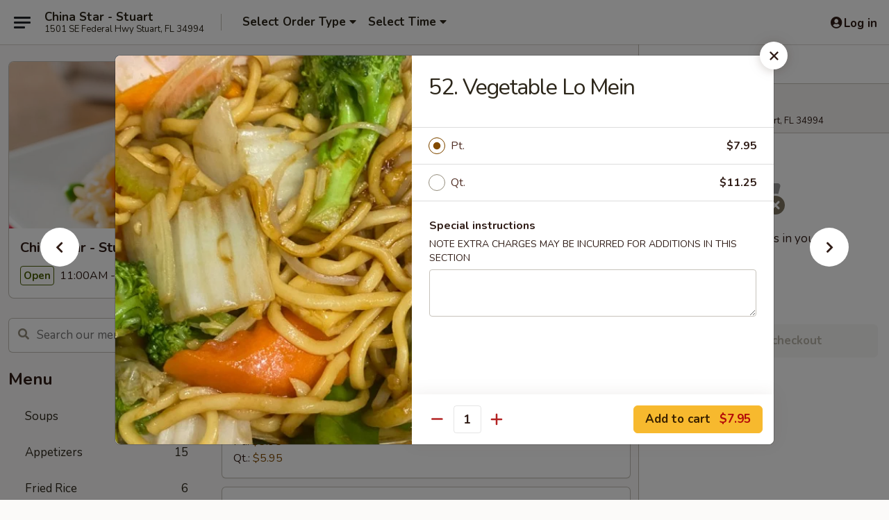

--- FILE ---
content_type: text/html; charset=UTF-8
request_url: https://www.chinastarstuartfl.com/order/main/lo-mein/52-vegetable-lo-mein
body_size: 34871
content:
<!DOCTYPE html>

<html class="no-js css-scroll" lang="en">
	<head>
		<meta charset="utf-8" />
		<meta http-equiv="X-UA-Compatible" content="IE=edge,chrome=1" />

				<title>China Star - Stuart | 52. Vegetable Lo Mein | Lo Mein</title>
		<meta name="description" content="Order online for delivery and takeout: 52. Vegetable Lo Mein from China Star - Stuart. Serving the best Chinese in Stuart, FL." />		<meta name="keywords" content="china star, china star stuart, china star menu, stuart chinese delivery, stuart chinese food, stuart chinese restaurants, chinese delivery, best chinese food in stuart, chinese restaurants in stuart, chinese restaurants near me, chinese food near me, stuart chinese takeout" />		<meta name="viewport" content="width=device-width, initial-scale=1.0">

		<meta property="og:type" content="website">
		<meta property="og:title" content="China Star - Stuart | 52. Vegetable Lo Mein | Lo Mein">
		<meta property="og:description" content="Order online for delivery and takeout: 52. Vegetable Lo Mein from China Star - Stuart. Serving the best Chinese in Stuart, FL.">

		<meta name="twitter:card" content="summary_large_image">
		<meta name="twitter:title" content="China Star - Stuart | 52. Vegetable Lo Mein | Lo Mein">
		<meta name="twitter:description" content="Order online for delivery and takeout: 52. Vegetable Lo Mein from China Star - Stuart. Serving the best Chinese in Stuart, FL.">
					<meta property="og:image" content="https://imagedelivery.net/9lr8zq_Jvl7h6OFWqEi9IA/85f671a5-260d-46a0-f6e0-193025c23e00/public" />
			<meta name="twitter:image" content="https://imagedelivery.net/9lr8zq_Jvl7h6OFWqEi9IA/85f671a5-260d-46a0-f6e0-193025c23e00/public" />
		
		<meta name="apple-mobile-web-app-status-bar-style" content="black">
		<meta name="mobile-web-app-capable" content="yes">
					<link rel="canonical" href="https://www.chinastarstuartfl.com/order/main/lo-mein/52-vegetable-lo-mein"/>
						<link rel="shortcut icon" href="https://imagedelivery.net/9lr8zq_Jvl7h6OFWqEi9IA/1ecab1d6-b2de-43b6-1913-ae7e02914300/public" type="image/png" />
			
		<link type="text/css" rel="stylesheet" href="/min/g=css4.0&amp;1768421684" />
		<link rel="stylesheet" href="//ajax.googleapis.com/ajax/libs/jqueryui/1.10.1/themes/base/minified/jquery-ui.min.css" />
		<link href='//fonts.googleapis.com/css?family=Open+Sans:400italic,400,700' rel='stylesheet' type='text/css' />
		<script src="https://kit.fontawesome.com/a4edb6363d.js" crossorigin="anonymous"></script>

		<style>
								.home_hero, .menu_hero{ background-image: url(https://imagedelivery.net/9lr8zq_Jvl7h6OFWqEi9IA/f460da25-988e-4482-5a52-3e05b1042c00/public); }
					@media
					(-webkit-min-device-pixel-ratio: 1.25),
					(min-resolution: 120dpi){
						/* Retina header*/
						.home_hero, .menu_hero{ background-image: url(https://imagedelivery.net/9lr8zq_Jvl7h6OFWqEi9IA/a525a621-c3c7-41ee-7f34-d0651afa2100/public); }
					}
															/*body{  } */

					
		</style>

		<style type="text/css">div.menuItem_1367165, li.menuItem_1367165, div.menuItem_1367166, li.menuItem_1367166, div.menuItem_1367167, li.menuItem_1367167, div.menuItem_1367168, li.menuItem_1367168, div.menuItem_1367169, li.menuItem_1367169, div.menuItem_1367170, li.menuItem_1367170, div.menuItem_1367171, li.menuItem_1367171, div.menuItem_1367172, li.menuItem_1367172, div.menuItem_1367173, li.menuItem_1367173, div.menuItem_1367174, li.menuItem_1367174, div.menuItem_1367175, li.menuItem_1367175, div.menuItem_1367176, li.menuItem_1367176, div.menuItem_1367177, li.menuItem_1367177, div.menuItem_1367178, li.menuItem_1367178, div.menuItem_1367179, li.menuItem_1367179, div.menuItem_1367180, li.menuItem_1367180, div.menuItem_1367181, li.menuItem_1367181, div.menuItem_1367182, li.menuItem_1367182, div.menuItem_1367183, li.menuItem_1367183, div.menuItem_1367184, li.menuItem_1367184, div.menuItem_1367185, li.menuItem_1367185, div.menuItem_1367186, li.menuItem_1367186, div.menuItem_1367187, li.menuItem_1367187, div.menuItem_1367188, li.menuItem_1367188, div.menuItem_1367189, li.menuItem_1367189, div.menuItem_1367190, li.menuItem_1367190, div.menuItem_1367191, li.menuItem_1367191, div.menuItem_1367192, li.menuItem_1367192, div.menuItem_1367193, li.menuItem_1367193, div.menuItem_1367194, li.menuItem_1367194, div.menuItem_1367195, li.menuItem_1367195, div.menuItem_1367196, li.menuItem_1367196, div.menuItem_1367197, li.menuItem_1367197, div.menuItem_1367198, li.menuItem_1367198, div.menuItem_1367199, li.menuItem_1367199, div.menuItem_1367200, li.menuItem_1367200, div.menuItem_1367201, li.menuItem_1367201, div.menuItem_1367202, li.menuItem_1367202, div.menuItem_1367203, li.menuItem_1367203, div.menuItem_1367204, li.menuItem_1367204, div.menuItem_1367205, li.menuItem_1367205, div.menuItem_1367206, li.menuItem_1367206, div.menuItem_1367207, li.menuItem_1367207, div.menuItem_1367208, li.menuItem_1367208, div.menuItem_1367209, li.menuItem_1367209 {display:none !important;}</style><script type="text/javascript">window.UNAVAILABLE_MENU_IDS = [1367165,1367166,1367167,1367168,1367169,1367170,1367171,1367172,1367173,1367174,1367175,1367176,1367177,1367178,1367179,1367180,1367181,1367182,1367183,1367184,1367185,1367186,1367187,1367188,1367189,1367190,1367191,1367192,1367193,1367194,1367195,1367196,1367197,1367198,1367199,1367200,1367201,1367202,1367203,1367204,1367205,1367206,1367207,1367208,1367209]</script>
		<script type="text/javascript">
			var UrlTag = "chinastarstuart";
			var template = 'defaultv4';
			var formname = 'ordering3';
			var menulink = 'https://www.chinastarstuartfl.com/order/main';
			var checkoutlink = 'https://www.chinastarstuartfl.com/checkout';
		</script>
		<script>
			/* http://writing.colin-gourlay.com/safely-using-ready-before-including-jquery/ */
			(function(w,d,u){w.readyQ=[];w.bindReadyQ=[];function p(x,y){if(x=="ready"){w.bindReadyQ.push(y);}else{w.readyQ.push(x);}};var a={ready:p,bind:p};w.$=w.jQuery=function(f){if(f===d||f===u){return a}else{p(f)}}})(window,document)
		</script>

		<script type="application/ld+json">{
    "@context": "http://schema.org",
    "@type": "Menu",
    "url": "https://www.chinastarstuartfl.com/order/main",
    "mainEntityOfPage": "https://www.chinastarstuartfl.com/order/main",
    "inLanguage": "English",
    "name": "Main",
    "description": "Please note: requests for additional items or special preparation may incur an <b>extra charge</b> not calculated on your online order.",
    "hasMenuSection": [
        {
            "@type": "MenuSection",
            "url": "https://www.chinastarstuartfl.com/order/main/lo-mein",
            "name": "Lo Mein",
            "description": "Soft Noodles",
            "hasMenuItem": [
                {
                    "@type": "MenuItem",
                    "name": "52. Vegetable Lo Mein",
                    "url": "https://www.chinastarstuartfl.com/order/main/lo-mein/52-vegetable-lo-mein",
                    "image": "https://imagedelivery.net/9lr8zq_Jvl7h6OFWqEi9IA/5dc804bc-1b10-4291-ef11-ba2e30efc800/public"
                }
            ]
        }
    ]
}</script>
<!-- Google Tag Manager -->
<script>
	window.dataLayer = window.dataLayer || [];
	let data = {
		account: 'chinastarstuart',
		context: 'direct',
		templateVersion: 4,
		rid: 66	}
		dataLayer.push(data);
	(function(w,d,s,l,i){w[l]=w[l]||[];w[l].push({'gtm.start':
		new Date().getTime(),event:'gtm.js'});var f=d.getElementsByTagName(s)[0],
		j=d.createElement(s),dl=l!='dataLayer'?'&l='+l:'';j.async=true;j.src=
		'https://www.googletagmanager.com/gtm.js?id='+i+dl;f.parentNode.insertBefore(j,f);
		})(window,document,'script','dataLayer','GTM-K9P93M');

	function gtag() { dataLayer.push(arguments); }
</script>

			<script async src="https://www.googletagmanager.com/gtag/js?id=G-31WP0DGV9V"></script>
	
	<script>
		
		gtag('js', new Date());

		
					gtag('config', "G-31WP0DGV9V");
			</script>
					<meta name="apple-itunes-app" content="app-id=1354632983">
				
					<meta name="smartbanner:title" content="China Star Stuart Online Order">
					<meta name="smartbanner:author" content="Online Ordering">
					<meta name="smartbanner:price" content="FREE">
					<meta name="smartbanner:price-suffix-google" content=" ">
					<meta name="smartbanner:button" content="VIEW">
					<meta name="smartbanner:button-url-google" content="https://play.google.com/store/apps/details?id=com.chinesemenuonline.chinastarstuart">
					<meta name="smartbanner:enabled-platforms" content="android">
											<meta name="smartbanner:icon-google" content="https://ehc-west-0-bucket.s3.us-west-2.amazonaws.com/web/documents/chinastarstuart/">
							<link href="https://fonts.googleapis.com/css?family=Open+Sans:400,600,700|Nunito:400,700" rel="stylesheet" />
	</head>

	<body
		data-event-on:customer_registered="window.location.reload()"
		data-event-on:customer_logged_in="window.location.reload()"
		data-event-on:customer_logged_out="window.location.reload()"
	>
		<a class="skip-to-content-link" href="#main">Skip to content</a>
				<!-- Google Tag Manager (noscript) -->
		<noscript><iframe src="https://www.googletagmanager.com/ns.html?id=GTM-K9P93M" height="0" width="0" style="display:none;visibility:hidden"></iframe></noscript>
		<!-- End Google Tag Manager (noscript) -->
						<!-- wrapper starts -->
		<div class="wrapper">
			<div style="grid-area: header-announcements">
				<div id="upgradeBrowserBanner" class="alert alert-warning mb-0 rounded-0 py-4" style="display:none;">
	<div class="alert-icon"><i class="fas fa-warning" aria-hidden="true"></i></div>
	<div>
		<strong>We're sorry, but the Web browser you are using is not supported.</strong> <br/> Please upgrade your browser or try a different one to use this Website. Supported browsers include:<br/>
		<ul class="list-unstyled">
			<li class="mt-2"><a href="https://www.google.com/chrome" target="_blank" rel="noopener noreferrer" class="simple-link"><i class="fab fa-chrome"></i> Chrome</a></li>
			<li class="mt-2"><a href="https://www.mozilla.com/firefox/upgrade.html" target="_blank" rel="noopener noreferrer" class="simple-link"><i class="fab fa-firefox"></i> Firefox</a></li>
			<li class="mt-2"><a href="https://www.microsoft.com/en-us/windows/microsoft-edge" target="_blank" rel="noopener noreferrer" class="simple-link"><i class="fab fa-edge"></i> Edge</a></li>
			<li class="mt-2"><a href="http://www.apple.com/safari/" target="_blank" rel="noopener noreferrer" class="simple-link"><i class="fab fa-safari"></i> Safari</a></li>
		</ul>
	</div>
</div>
<script>
	var ua = navigator.userAgent;
	var match = ua.match(/Firefox\/([0-9]+)\./);
	var firefoxVersion = match ? parseInt(match[1]) : 1000;
	var match = ua.match(/Chrome\/([0-9]+)\./);
	var chromeVersion = match ? parseInt(match[1]) : 1000;
	var isIE = ua.indexOf('MSIE') > -1 || ua.indexOf('Trident') > -1;
	var upgradeBrowserBanner = document.getElementById('upgradeBrowserBanner');
	var isMatchesSupported = typeof(upgradeBrowserBanner.matches)!="undefined";
	var isEntriesSupported = typeof(Object.entries)!="undefined";
	//Safari version is verified with isEntriesSupported
	if (isIE || !isMatchesSupported || !isEntriesSupported || firefoxVersion <= 46 || chromeVersion <= 53) {
		upgradeBrowserBanner.style.display = 'flex';
	}
</script>				
				<!-- get closed sign if applicable. -->
				
				
							</div>

						<div class="headerAndWtype" style="grid-area: header">
				<!-- Header Starts -->
				<header class="header">
										<div class="d-flex flex-column align-items-start flex-md-row align-items-md-center">
												<div class="logo_name_alt flex-shrink-0 d-flex align-items-center align-self-stretch pe-6 pe-md-0">
							
	<button
		type="button"
		class="eds_button btn btn-outline eds_button--shape-default eds_menu_button"
		data-bs-toggle="offcanvas" data-bs-target="#side-menu" aria-controls="side-menu" aria-label="Main menu"	><span aria-hidden="true"></span> <span aria-hidden="true"></span> <span aria-hidden="true"></span></button>

	
							<div class="d-flex flex-column align-items-center mx-auto align-items-md-start mx-md-0">
								<a
									class="eds-display-text-title-xs text-truncate title-container"
									href="https://www.chinastarstuartfl.com"
								>
									China Star - Stuart								</a>

																	<span class="eds-copy-text-s-regular text-center text-md-start address-container" title="1501 SE Federal Hwy Stuart, FL 34994">
										1501 SE Federal Hwy Stuart, FL 34994									</span>
															</div>
						</div>

																			<div class="eds-display-text-title-s d-none d-md-block border-start mx-4" style="width: 0">&nbsp;</div>

							<div class="header_order_options d-flex align-items-center  w-100 p-2p5 p-md-0">
																<div class="what">
									<button
	type="button"
	class="border-0 bg-transparent text-start"
	data-bs-toggle="modal"
	data-bs-target="#modal-order-options"
	aria-expanded="false"
	style="min-height: 44px"
>
	<div class="d-flex align-items-baseline gap-2">
		<div class="otype-name-label eds-copy-text-l-bold text-truncate" style="flex: 1" data-order-type-label>
			Select Order Type		</div>

		<i class="fa fa-fw fa-caret-down"></i>
	</div>

	<div
		class="otype-picker-label otype-address-label eds-interface-text-m-regular text-truncate hidden"
	>
			</div>
</button>

<script>
	$(function() {
		var $autoCompleteInputs = $('[data-autocomplete-address]');
		if ($autoCompleteInputs && $autoCompleteInputs.length) {
			$autoCompleteInputs.each(function() {
				let $input = $(this);
				let $deliveryAddressContainer = $input.parents('.deliveryAddressContainer').first();
				$input.autocomplete({
					source   : addressAC,
					minLength: 3,
					delay    : 300,
					select   : function(event, ui) {
						$.getJSON('/' + UrlTag + '/?form=addresslookup', {
							id: ui.item.id,
						}, function(data) {
							let location = data
							if (location.address.street.endsWith('Trl')) {
								location.address.street = location.address.street.replace('Trl', 'Trail')
							}
							let autoCompleteSuccess = $input.data('autocomplete-success');
							if (autoCompleteSuccess) {
								let autoCompleteSuccessFunction = window[autoCompleteSuccess];
								if (typeof autoCompleteSuccessFunction == "function") {
									autoCompleteSuccessFunction(location);
								}
							}

							let address = location.address

							$('#add-address-city, [data-autocompleted-city]').val(address.city)
							$('#add-address-state, [data-autocompleted-state]').val(address.stateCode)
							$('#add-address-zip, [data-autocompleted-zip]').val(address.postalCode)
							$('#add-address-latitude, [data-autocompleted-latitude]').val(location.position.lat)
							$('#add-address-longitude, [data-autocompleted-longitude]').val(location.position.lng)
							let streetAddress = (address.houseNumber || '') + ' ' + (address.street || '');
							$('#street-address-1, [data-autocompleted-street-address]').val(streetAddress)
							validateAddress($deliveryAddressContainer);
						})
					},
				})
				$input.attr('autocomplete', 'street-address')
			});
		}

		// autocomplete using Address autocomplete
		// jquery autocomplete needs 2 fields: title and value
		// id holds the LocationId which can be used at a later stage to get the coordinate of the selected choice
		function addressAC(query, callback) {
			//we don't actually want to search until they've entered the street number and at least one character
			words = query.term.trim().split(' ')
			if (words.length < 2) {
				return false
			}

			$.getJSON('/' + UrlTag + '/?form=addresssuggest', { q: query.term }, function(data) {
				var addresses = data.items
				addresses = addresses.map(addr => {
					if ((addr.address.label || '').endsWith('Trl')) {
						addr.address.label = addr.address.label.replace('Trl', 'Trail')
					}
					let streetAddress = (addr.address.label || '')
					return {
						label: streetAddress,
						value: streetAddress,
						id   : addr.id,
					}
				})

				return callback(addresses)
			})
		}

				$('[data-address-from-current-loc]').on('click', function(e) {
			let $streetAddressContainer = $(this).parents('.street-address-container').first();
			let $deliveryAddressContainer = $(this).parents('.deliveryAddressContainer').first();
			e.preventDefault();
			if(navigator.geolocation) {
				navigator.geolocation.getCurrentPosition(position => {
					$.getJSON('/' + UrlTag + '/?form=addresssuggest', {
						at: position.coords.latitude + "," + position.coords.longitude
					}, function(data) {
						let location = data.items[0];
						let address = location.address
						$streetAddressContainer.find('.input-street-address').val((address.houseNumber ? address.houseNumber : '') + ' ' + (address.street ? address.street : ''));
						$('#add-address-city').val(address.city ? address.city : '');
						$('#add-address-state').val(address.state ? address.state : '');
						$('#add-address-zip').val(address.postalCode ? address.postalCode : '');
						$('#add-address-latitude').val(location.position.lat ? location.position.lat : '');
						$('#add-address-longitude').val(location.position.lng ? location.position.lng : '');
						validateAddress($deliveryAddressContainer, 0);
					});
				});
			} else {
				alert("Geolocation is not supported by this browser!");
			}
		});
	});

	function autoCompleteSuccess(location)
	{
		if (location && location.address) {
			let address = location.address

			let streetAddress = (address.houseNumber || '') + ' ' + (address.street || '');
			$.ajax({
				url: '/' + UrlTag + '/?form=saveformfields',
				data: {
					'param_full~address_s_n_255': streetAddress + ', ' + address.city + ', ' + address.state,
					'param_street~address_s_n_255': streetAddress,
					'param_city_s_n_90': address.city,
					'param_state_s_n_2': address.state,
					'param_zip~code_z_n_10': address.postalCode,
				}
			});
		}
	}
</script>
								</div>

																									<div class="when showcheck_parent">
																				<div class="ordertimetypes ">
	<button
		type="button"
		class="border-0 bg-transparent text-start loadable-content"
		data-bs-toggle="modal"
		data-bs-target="#modal-order-time"
		aria-expanded="false"
		style="min-height: 44px"
		data-change-label-to-later-date
	>
		<div class="d-flex align-items-baseline gap-2">
			<div class="eds-copy-text-l-bold text-truncate flex-fill" data-otype-time-day>
								Select Time			</div>

			<i class="fa fa-fw fa-caret-down"></i>
		</div>

		<div
			class="otype-picker-label otype-picker-time eds-interface-text-m-regular text-truncate hidden"
			data-otype-time
		>
			Later		</div>
	</button>
</div>
									</div>
															</div>
						
												<div class="position-absolute top-0 end-0 pe-2 py-2p5">
							
	<div id="login-status" >
					
	<button
		type="button"
		class="eds_button btn btn-outline eds_button--shape-default px-2 text-nowrap"
		aria-label="Log in" style="color: currentColor" data-bs-toggle="modal" data-bs-target="#login-modal"	><i
		class="eds_icon fa fa-lg fa-fw fa-user-circle d-block d-lg-none"
		style="font-family: &quot;Font Awesome 5 Pro&quot;; "	></i>

	 <div class="d-none d-lg-flex align-items-baseline gap-2">
	<i
		class="eds_icon fa fa-fw fa-user-circle"
		style="font-family: &quot;Font Awesome 5 Pro&quot;; "	></i>

	<div class="profile-container text-truncate">Log in</div></div></button>

				</div>

							</div>
					</div>

															
	<aside		data-eds-id="696af03ab846d"
		class="eds_side_menu offcanvas offcanvas-start text-dark "
		tabindex="-1"
				id="side-menu" data-event-on:menu_selected="this.dispatchEvent(new CustomEvent('eds.hide'))" data-event-on:category_selected="this.dispatchEvent(new CustomEvent('eds.hide'))"	>
		
		<div class="eds_side_menu-body offcanvas-body d-flex flex-column p-0 css-scroll">
										<div
					class="eds_side_menu-close position-absolute top-0 end-0 pt-3 pe-3 "
					style="z-index: 1"
				>
					
	<button
		type="button"
		class="eds_button btn btn-outline-secondary eds_button--shape-circle"
		data-bs-dismiss="offcanvas" data-bs-target="[data-eds-id=&quot;696af03ab846d&quot;]" aria-label="Close"	><i
		class="eds_icon fa fa-fw fa-close"
		style="font-family: &quot;Font Awesome 5 Pro&quot;; "	></i></button>

					</div>
			
			<div class="restaurant-info border-bottom border-light p-3">
							<p class="eds-display-text-title-xs mb-0 me-2 pe-4">China Star - Stuart</p>

			<div class="eds-copy-text-s-regular me-2 pe-4">
			1501 SE Federal Hwy Stuart, FL 34994		</div>
						</div>

																	
	<div class="border-bottom border-light p-3">
		
		
			<details
				class="eds_list eds_list--border-none" open				data-menu-id="11714"
									data-event-on:document_ready="this.open = localStorage.getItem('menu-open-11714') !== 'false'"
										onclick="localStorage.setItem('menu-open-11714', !this.open)"
							>
									<summary class="eds-copy-text-l-regular list-unstyled rounded-3 mb-1 " tabindex="0">
						<h2 class="eds-display-text-title-m m-0 p-0">
															
	<i
		class="eds_icon fas fa-fw fa-chevron-right"
		style="font-family: &quot;Font Awesome 5 Pro&quot;; "	></i>

															Menu
						</h2>
					</summary>
										<div class="mb-3"></div>
				
																		
									<a
						class="eds_list-item eds-copy-text-l-regular list-unstyled rounded-3 mb-1 px-3 px-lg-4 py-2p5 d-flex "
						data-event-on:category_pinned="(category) => $(this).toggleClass('active', category.id === '144312')"
						href="https://www.chinastarstuartfl.com/order/main/soups"
						onclick="if (!event.ctrlKey) {
							const currentMenuIsActive = true || $(this).closest('details').find('summary').hasClass('active');
							if (currentMenuIsActive) {
								app.event.emit('category_selected', { id: '144312' });
							} else {
								app.event.emit('menu_selected', { menu_id: '11714', menu_description: &quot;Please note: requests for additional items or special preparation may incur an &lt;b&gt;extra charge&lt;\/b&gt; not calculated on your online order.&quot;, category_id: '144312' });
							}
															return false;
													}"
					>
						Soups													<span class="ms-auto">9</span>
											</a>
									<a
						class="eds_list-item eds-copy-text-l-regular list-unstyled rounded-3 mb-1 px-3 px-lg-4 py-2p5 d-flex "
						data-event-on:category_pinned="(category) => $(this).toggleClass('active', category.id === '144313')"
						href="https://www.chinastarstuartfl.com/order/main/appetizers"
						onclick="if (!event.ctrlKey) {
							const currentMenuIsActive = true || $(this).closest('details').find('summary').hasClass('active');
							if (currentMenuIsActive) {
								app.event.emit('category_selected', { id: '144313' });
							} else {
								app.event.emit('menu_selected', { menu_id: '11714', menu_description: &quot;Please note: requests for additional items or special preparation may incur an &lt;b&gt;extra charge&lt;\/b&gt; not calculated on your online order.&quot;, category_id: '144313' });
							}
															return false;
													}"
					>
						Appetizers													<span class="ms-auto">15</span>
											</a>
									<a
						class="eds_list-item eds-copy-text-l-regular list-unstyled rounded-3 mb-1 px-3 px-lg-4 py-2p5 d-flex "
						data-event-on:category_pinned="(category) => $(this).toggleClass('active', category.id === '144314')"
						href="https://www.chinastarstuartfl.com/order/main/fried-rice"
						onclick="if (!event.ctrlKey) {
							const currentMenuIsActive = true || $(this).closest('details').find('summary').hasClass('active');
							if (currentMenuIsActive) {
								app.event.emit('category_selected', { id: '144314' });
							} else {
								app.event.emit('menu_selected', { menu_id: '11714', menu_description: &quot;Please note: requests for additional items or special preparation may incur an &lt;b&gt;extra charge&lt;\/b&gt; not calculated on your online order.&quot;, category_id: '144314' });
							}
															return false;
													}"
					>
						Fried Rice													<span class="ms-auto">6</span>
											</a>
									<a
						class="eds_list-item eds-copy-text-l-regular list-unstyled rounded-3 mb-1 px-3 px-lg-4 py-2p5 d-flex "
						data-event-on:category_pinned="(category) => $(this).toggleClass('active', category.id === '144315')"
						href="https://www.chinastarstuartfl.com/order/main/chow-mein-chop-suey"
						onclick="if (!event.ctrlKey) {
							const currentMenuIsActive = true || $(this).closest('details').find('summary').hasClass('active');
							if (currentMenuIsActive) {
								app.event.emit('category_selected', { id: '144315' });
							} else {
								app.event.emit('menu_selected', { menu_id: '11714', menu_description: &quot;Please note: requests for additional items or special preparation may incur an &lt;b&gt;extra charge&lt;\/b&gt; not calculated on your online order.&quot;, category_id: '144315' });
							}
															return false;
													}"
					>
						Chow Mein / Chop Suey													<span class="ms-auto">12</span>
											</a>
									<a
						class="eds_list-item eds-copy-text-l-regular list-unstyled rounded-3 mb-1 px-3 px-lg-4 py-2p5 d-flex "
						data-event-on:category_pinned="(category) => $(this).toggleClass('active', category.id === '144316')"
						href="https://www.chinastarstuartfl.com/order/main/mei-fun"
						onclick="if (!event.ctrlKey) {
							const currentMenuIsActive = true || $(this).closest('details').find('summary').hasClass('active');
							if (currentMenuIsActive) {
								app.event.emit('category_selected', { id: '144316' });
							} else {
								app.event.emit('menu_selected', { menu_id: '11714', menu_description: &quot;Please note: requests for additional items or special preparation may incur an &lt;b&gt;extra charge&lt;\/b&gt; not calculated on your online order.&quot;, category_id: '144316' });
							}
															return false;
													}"
					>
						Mei Fun													<span class="ms-auto">7</span>
											</a>
									<a
						class="eds_list-item eds-copy-text-l-regular list-unstyled rounded-3 mb-1 px-3 px-lg-4 py-2p5 d-flex active"
						data-event-on:category_pinned="(category) => $(this).toggleClass('active', category.id === '144317')"
						href="https://www.chinastarstuartfl.com/order/main/lo-mein"
						onclick="if (!event.ctrlKey) {
							const currentMenuIsActive = true || $(this).closest('details').find('summary').hasClass('active');
							if (currentMenuIsActive) {
								app.event.emit('category_selected', { id: '144317' });
							} else {
								app.event.emit('menu_selected', { menu_id: '11714', menu_description: &quot;Please note: requests for additional items or special preparation may incur an &lt;b&gt;extra charge&lt;\/b&gt; not calculated on your online order.&quot;, category_id: '144317' });
							}
															return false;
													}"
					>
						Lo Mein													<span class="ms-auto">6</span>
											</a>
									<a
						class="eds_list-item eds-copy-text-l-regular list-unstyled rounded-3 mb-1 px-3 px-lg-4 py-2p5 d-flex "
						data-event-on:category_pinned="(category) => $(this).toggleClass('active', category.id === '144318')"
						href="https://www.chinastarstuartfl.com/order/main/egg-foo-young"
						onclick="if (!event.ctrlKey) {
							const currentMenuIsActive = true || $(this).closest('details').find('summary').hasClass('active');
							if (currentMenuIsActive) {
								app.event.emit('category_selected', { id: '144318' });
							} else {
								app.event.emit('menu_selected', { menu_id: '11714', menu_description: &quot;Please note: requests for additional items or special preparation may incur an &lt;b&gt;extra charge&lt;\/b&gt; not calculated on your online order.&quot;, category_id: '144318' });
							}
															return false;
													}"
					>
						Egg Foo Young													<span class="ms-auto">6</span>
											</a>
									<a
						class="eds_list-item eds-copy-text-l-regular list-unstyled rounded-3 mb-1 px-3 px-lg-4 py-2p5 d-flex "
						data-event-on:category_pinned="(category) => $(this).toggleClass('active', category.id === '144320')"
						href="https://www.chinastarstuartfl.com/order/main/beef"
						onclick="if (!event.ctrlKey) {
							const currentMenuIsActive = true || $(this).closest('details').find('summary').hasClass('active');
							if (currentMenuIsActive) {
								app.event.emit('category_selected', { id: '144320' });
							} else {
								app.event.emit('menu_selected', { menu_id: '11714', menu_description: &quot;Please note: requests for additional items or special preparation may incur an &lt;b&gt;extra charge&lt;\/b&gt; not calculated on your online order.&quot;, category_id: '144320' });
							}
															return false;
													}"
					>
						Beef													<span class="ms-auto">8</span>
											</a>
									<a
						class="eds_list-item eds-copy-text-l-regular list-unstyled rounded-3 mb-1 px-3 px-lg-4 py-2p5 d-flex "
						data-event-on:category_pinned="(category) => $(this).toggleClass('active', category.id === '144321')"
						href="https://www.chinastarstuartfl.com/order/main/pork"
						onclick="if (!event.ctrlKey) {
							const currentMenuIsActive = true || $(this).closest('details').find('summary').hasClass('active');
							if (currentMenuIsActive) {
								app.event.emit('category_selected', { id: '144321' });
							} else {
								app.event.emit('menu_selected', { menu_id: '11714', menu_description: &quot;Please note: requests for additional items or special preparation may incur an &lt;b&gt;extra charge&lt;\/b&gt; not calculated on your online order.&quot;, category_id: '144321' });
							}
															return false;
													}"
					>
						Pork													<span class="ms-auto">6</span>
											</a>
									<a
						class="eds_list-item eds-copy-text-l-regular list-unstyled rounded-3 mb-1 px-3 px-lg-4 py-2p5 d-flex "
						data-event-on:category_pinned="(category) => $(this).toggleClass('active', category.id === '144322')"
						href="https://www.chinastarstuartfl.com/order/main/sweet-sour"
						onclick="if (!event.ctrlKey) {
							const currentMenuIsActive = true || $(this).closest('details').find('summary').hasClass('active');
							if (currentMenuIsActive) {
								app.event.emit('category_selected', { id: '144322' });
							} else {
								app.event.emit('menu_selected', { menu_id: '11714', menu_description: &quot;Please note: requests for additional items or special preparation may incur an &lt;b&gt;extra charge&lt;\/b&gt; not calculated on your online order.&quot;, category_id: '144322' });
							}
															return false;
													}"
					>
						Sweet & Sour													<span class="ms-auto">3</span>
											</a>
									<a
						class="eds_list-item eds-copy-text-l-regular list-unstyled rounded-3 mb-1 px-3 px-lg-4 py-2p5 d-flex "
						data-event-on:category_pinned="(category) => $(this).toggleClass('active', category.id === '144323')"
						href="https://www.chinastarstuartfl.com/order/main/seafood"
						onclick="if (!event.ctrlKey) {
							const currentMenuIsActive = true || $(this).closest('details').find('summary').hasClass('active');
							if (currentMenuIsActive) {
								app.event.emit('category_selected', { id: '144323' });
							} else {
								app.event.emit('menu_selected', { menu_id: '11714', menu_description: &quot;Please note: requests for additional items or special preparation may incur an &lt;b&gt;extra charge&lt;\/b&gt; not calculated on your online order.&quot;, category_id: '144323' });
							}
															return false;
													}"
					>
						Seafood													<span class="ms-auto">10</span>
											</a>
									<a
						class="eds_list-item eds-copy-text-l-regular list-unstyled rounded-3 mb-1 px-3 px-lg-4 py-2p5 d-flex "
						data-event-on:category_pinned="(category) => $(this).toggleClass('active', category.id === '144325')"
						href="https://www.chinastarstuartfl.com/order/main/chicken"
						onclick="if (!event.ctrlKey) {
							const currentMenuIsActive = true || $(this).closest('details').find('summary').hasClass('active');
							if (currentMenuIsActive) {
								app.event.emit('category_selected', { id: '144325' });
							} else {
								app.event.emit('menu_selected', { menu_id: '11714', menu_description: &quot;Please note: requests for additional items or special preparation may incur an &lt;b&gt;extra charge&lt;\/b&gt; not calculated on your online order.&quot;, category_id: '144325' });
							}
															return false;
													}"
					>
						Chicken													<span class="ms-auto">12</span>
											</a>
									<a
						class="eds_list-item eds-copy-text-l-regular list-unstyled rounded-3 mb-1 px-3 px-lg-4 py-2p5 d-flex "
						data-event-on:category_pinned="(category) => $(this).toggleClass('active', category.id === '144329')"
						href="https://www.chinastarstuartfl.com/order/main/combination-platters"
						onclick="if (!event.ctrlKey) {
							const currentMenuIsActive = true || $(this).closest('details').find('summary').hasClass('active');
							if (currentMenuIsActive) {
								app.event.emit('category_selected', { id: '144329' });
							} else {
								app.event.emit('menu_selected', { menu_id: '11714', menu_description: &quot;Please note: requests for additional items or special preparation may incur an &lt;b&gt;extra charge&lt;\/b&gt; not calculated on your online order.&quot;, category_id: '144329' });
							}
															return false;
													}"
					>
						Combination Platters													<span class="ms-auto">30</span>
											</a>
									<a
						class="eds_list-item eds-copy-text-l-regular list-unstyled rounded-3 mb-1 px-3 px-lg-4 py-2p5 d-flex "
						data-event-on:category_pinned="(category) => $(this).toggleClass('active', category.id === '144331')"
						href="https://www.chinastarstuartfl.com/order/main/gourmets-selection"
						onclick="if (!event.ctrlKey) {
							const currentMenuIsActive = true || $(this).closest('details').find('summary').hasClass('active');
							if (currentMenuIsActive) {
								app.event.emit('category_selected', { id: '144331' });
							} else {
								app.event.emit('menu_selected', { menu_id: '11714', menu_description: &quot;Please note: requests for additional items or special preparation may incur an &lt;b&gt;extra charge&lt;\/b&gt; not calculated on your online order.&quot;, category_id: '144331' });
							}
															return false;
													}"
					>
						Gourmet's Selection													<span class="ms-auto">17</span>
											</a>
									<a
						class="eds_list-item eds-copy-text-l-regular list-unstyled rounded-3 mb-1 px-3 px-lg-4 py-2p5 d-flex "
						data-event-on:category_pinned="(category) => $(this).toggleClass('active', category.id === '144337')"
						href="https://www.chinastarstuartfl.com/order/main/side-order"
						onclick="if (!event.ctrlKey) {
							const currentMenuIsActive = true || $(this).closest('details').find('summary').hasClass('active');
							if (currentMenuIsActive) {
								app.event.emit('category_selected', { id: '144337' });
							} else {
								app.event.emit('menu_selected', { menu_id: '11714', menu_description: &quot;Please note: requests for additional items or special preparation may incur an &lt;b&gt;extra charge&lt;\/b&gt; not calculated on your online order.&quot;, category_id: '144337' });
							}
															return false;
													}"
					>
						Side Order													<span class="ms-auto">4</span>
											</a>
									<a
						class="eds_list-item eds-copy-text-l-regular list-unstyled rounded-3 mb-1 px-3 px-lg-4 py-2p5 d-flex "
						data-event-on:category_pinned="(category) => $(this).toggleClass('active', category.id === '144338')"
						href="https://www.chinastarstuartfl.com/order/main/beverages"
						onclick="if (!event.ctrlKey) {
							const currentMenuIsActive = true || $(this).closest('details').find('summary').hasClass('active');
							if (currentMenuIsActive) {
								app.event.emit('category_selected', { id: '144338' });
							} else {
								app.event.emit('menu_selected', { menu_id: '11714', menu_description: &quot;Please note: requests for additional items or special preparation may incur an &lt;b&gt;extra charge&lt;\/b&gt; not calculated on your online order.&quot;, category_id: '144338' });
							}
															return false;
													}"
					>
						Beverages													<span class="ms-auto">7</span>
											</a>
							</details>
		
			</div>

						
																	<nav>
							<ul class="eds_list eds_list--border-none border-bottom">
	<li class="eds_list-item">
		<a class="d-block p-3 " href="https://www.chinastarstuartfl.com">
			Home		</a>
	</li>

		
					<li class="eds_list-item">
					<a class="d-block p-3 " href="https://www.chinastarstuartfl.com/page/delivery-info" >
						Delivery Info					</a>
				</li>
			
			<li class="eds_list-item">
			<a class="d-block p-3 " href="https://www.chinastarstuartfl.com/locationinfo">
				Location &amp; Hours			</a>
		</li>
	
	<li class="eds_list-item">
		<a class="d-block p-3 " href="https://www.chinastarstuartfl.com/contact">
			Contact
		</a>
	</li>
</ul>
						</nav>

												<div class="eds-copy-text-s-regular p-3 d-lg-none">
								<ul class="list-unstyled">
					<li><a href="https://geo.itunes.apple.com/ca/app/id1354632983?mt=8"><img src="/web/default4.0/images/appstore.svg" alt="Apple App Store"></a></li>
							<li><a href="https://play.google.com/store/apps/details?id=com.chinesemenuonline.chinastarstuart"><img src="/web/default4.0/images/google-play-badge.svg" alt="Google Play App Store"></a></li>
			</ul>

<ul class="list-unstyled d-flex gap-2">
						<li><a href="https://www.yelp.com/biz/china-star-stuart" target="new" aria-label="Opens in new tab" title="Opens in new tab" class="icon" title="Yelp"><i class="fab fa-yelp"></i><span class="sr-only">Yelp</span></a></li>
									<li><a href="https://www.tripadvisor.com/Restaurant_Review-g34657-d4255455-Reviews-China_Star_Restaurant-Stuart_Florida.html" target="new" aria-label="Opens in new tab" title="Opens in new tab" class="icon" title="TripAdvisor"><i class="fak fa-tripadvisor"></i><span class="sr-only">TripAdvisor</span></a></li>
				</ul>

<div><a href="http://chinesemenuonline.com">&copy; 2026 Online Ordering by Chinese Menu Online</a></div>
	<div>Find your favorite Chinese dishes on <a href="https://www.springroll.com" target="_blank" title="Opens in new tab" aria-label="Opens in new tab">Springroll</a></div>

<ul class="list-unstyled mb-0 pt-3">
	<li><a href="https://www.chinastarstuartfl.com/reportbug">Technical Support</a></li>
	<li><a href="https://www.chinastarstuartfl.com/privacy">Privacy Policy</a></li>
	<li><a href="https://www.chinastarstuartfl.com/tos">Terms of Service</a></li>
	<li><a href="https://www.chinastarstuartfl.com/accessibility">Accessibility</a></li>
</ul>

This site is protected by reCAPTCHA and the Google <a href="https://policies.google.com/privacy">Privacy Policy</a> and <a href="https://policies.google.com/terms">Terms of Service</a> apply.
						</div>		</div>

		<script>
		{
			const container = document.querySelector('[data-eds-id="696af03ab846d"]');

						['show', 'hide', 'toggle', 'dispose'].forEach((eventName) => {
				container.addEventListener(`eds.${eventName}`, (e) => {
					bootstrap.Offcanvas.getOrCreateInstance(container)[eventName](
						...(Array.isArray(e.detail) ? e.detail : [e.detail])
					);
				});
			});
		}
		</script>
	</aside>

					</header>
			</div>

										<div class="container p-0" style="grid-area: hero">
					<section class="hero">
												<div class="menu_hero backbgbox position-relative" role="img" aria-label="Image of food offered at the restaurant">
									<div class="logo">
		<a class="logo-image" href="https://www.chinastarstuartfl.com">
			<img
				src="https://imagedelivery.net/9lr8zq_Jvl7h6OFWqEi9IA/85f671a5-260d-46a0-f6e0-193025c23e00/public"
				srcset="https://imagedelivery.net/9lr8zq_Jvl7h6OFWqEi9IA/85f671a5-260d-46a0-f6e0-193025c23e00/public 1x, https://imagedelivery.net/9lr8zq_Jvl7h6OFWqEi9IA/85f671a5-260d-46a0-f6e0-193025c23e00/public 2x"				alt="Home"
			/>
		</a>
	</div>
						</div>

													<div class="p-3">
								<div class="pb-1">
									<h1 role="heading" aria-level="2" class="eds-display-text-title-s m-0 p-0">China Star - Stuart</h1>
																	</div>

								<div class="d-sm-flex align-items-baseline">
																			<div class="mt-2">
											
	<span
		class="eds_label eds_label--variant-success eds-interface-text-m-bold me-1 text-nowrap"
			>
		Open	</span>

	11:00AM - 10:00PM										</div>
									
									<div class="d-flex gap-2 ms-sm-auto mt-2">
																					
					<a
				class="eds_button btn btn-outline-secondary btn-sm col text-nowrap"
				href="https://www.chinastarstuartfl.com/locationinfo?lid=9237"
							>
				
	<i
		class="eds_icon fa fa-fw fa-info-circle"
		style="font-family: &quot;Font Awesome 5 Pro&quot;; "	></i>

	 Store info			</a>
		
												
																					
		<a
			class="eds_button btn btn-outline-secondary btn-sm col d-lg-none text-nowrap"
			href="tel:(772) 283-8378"
					>
			
	<i
		class="eds_icon fa fa-fw fa-phone"
		style="font-family: &quot;Font Awesome 5 Pro&quot;; transform: scale(-1, 1); "	></i>

	 Call us		</a>

												
																			</div>
								</div>
							</div>
											</section>
				</div>
			
						
										<div
					class="fixed_submit d-lg-none hidden pwa-pb-md-down"
					data-event-on:cart_updated="({ items }) => $(this).toggleClass('hidden', !items)"
				>
					<div
						data-async-on-event="order_type_updated, cart_updated"
						data-async-action="https://www.chinastarstuartfl.com//ajax/?form=minimum_order_value_warning&component=add_more"
						data-async-method="get"
					>
											</div>

					<div class="p-3">
						<button class="btn btn-primary btn-lg w-100" onclick="app.event.emit('show_cart')">
							View cart							<span
								class="eds-interface-text-m-regular"
								data-event-on:cart_updated="({ items, subtotal }) => {
									$(this).text(`(${items} ${items === 1 ? 'item' : 'items'}, ${subtotal})`);
								}"
							>
								(0 items, $0.00)
							</span>
						</button>
					</div>
				</div>
			
									<!-- Header ends -->
<main class="main_content menucategory_page pb-5" id="main">
	<div class="container">
		
		<div class="row menu_wrapper menu_category_wrapper menu_wrapper--no-menu-tabs">
			<section class="col-xl-4 d-none d-xl-block">
				
				<div id="location-menu" data-event-on:menu_items_loaded="$(this).stickySidebar('updateSticky')">
					
		<form
			method="GET"
			role="search"
			action="https://www.chinastarstuartfl.com/search"
			class="d-none d-xl-block mb-4"			novalidate
			onsubmit="if (!this.checkValidity()) event.preventDefault()"
		>
			<div class="position-relative">
				
	<label
		data-eds-id="696af03ab9184"
		class="eds_formfield eds_formfield--size-large eds_formfield--variant-primary eds-copy-text-m-regular w-100"
		class="w-100"	>
		
		<div class="position-relative d-flex flex-column">
							<div class="eds_formfield-error eds-interface-text-m-bold" style="order: 1000"></div>
			
							<div class="eds_formfield-icon">
					<i
		class="eds_icon fa fa-fw fa-search"
		style="font-family: &quot;Font Awesome 5 Pro&quot;; "	></i>				</div>
										<input
					type="search"
					class="eds-copy-text-l-regular  "
										placeholder="Search our menu" name="search" autocomplete="off" spellcheck="false" value="" required aria-label="Search our menu" style="padding-right: 4.5rem; padding-left: 2.5rem;"				/>

				
							
			
	<i
		class="eds_icon fa fa-fw eds_formfield-validation"
		style="font-family: &quot;Font Awesome 5 Pro&quot;; "	></i>

	
					</div>

		
		<script>
		{
			const container = document.querySelector('[data-eds-id="696af03ab9184"]');
			const input = container.querySelector('input, textarea, select');
			const error = container.querySelector('.eds_formfield-error');

			
						input.addEventListener('eds.validation.reset', () => {
				input.removeAttribute('data-validation');
				input.setCustomValidity('');
				error.innerHTML = '';
			});

						input.addEventListener('eds.validation.hide', () => {
				input.removeAttribute('data-validation');
			});

						input.addEventListener('eds.validation.success', (e) => {
				input.setCustomValidity('');
				input.setAttribute('data-validation', '');
				error.innerHTML = '';
			});

						input.addEventListener('eds.validation.warning', (e) => {
				input.setCustomValidity('');
				input.setAttribute('data-validation', '');
				error.innerHTML = e.detail;
			});

						input.addEventListener('eds.validation.error', (e) => {
				input.setCustomValidity(e.detail);
				input.checkValidity(); 				input.setAttribute('data-validation', '');
			});

			input.addEventListener('invalid', (e) => {
				error.innerHTML = input.validationMessage;
			});

								}
		</script>
	</label>

	
				<div class="position-absolute top-0 end-0">
					
	<button
		type="submit"
		class="eds_button btn btn-outline-secondary btn-sm eds_button--shape-default align-self-baseline rounded-0 rounded-end px-2"
		style="height: 50px; --bs-border-radius: 6px"	>Search</button>

					</div>
			</div>
		</form>

												
	<div >
		
		
			<details
				class="eds_list eds_list--border-none" open				data-menu-id="11714"
							>
									<summary class="eds-copy-text-l-regular list-unstyled rounded-3 mb-1 pe-none" tabindex="0">
						<h2 class="eds-display-text-title-m m-0 p-0">
														Menu
						</h2>
					</summary>
										<div class="mb-3"></div>
				
																		
									<a
						class="eds_list-item eds-copy-text-l-regular list-unstyled rounded-3 mb-1 px-3 px-lg-4 py-2p5 d-flex "
						data-event-on:category_pinned="(category) => $(this).toggleClass('active', category.id === '144312')"
						href="https://www.chinastarstuartfl.com/order/main/soups"
						onclick="if (!event.ctrlKey) {
							const currentMenuIsActive = true || $(this).closest('details').find('summary').hasClass('active');
							if (currentMenuIsActive) {
								app.event.emit('category_selected', { id: '144312' });
							} else {
								app.event.emit('menu_selected', { menu_id: '11714', menu_description: &quot;Please note: requests for additional items or special preparation may incur an &lt;b&gt;extra charge&lt;\/b&gt; not calculated on your online order.&quot;, category_id: '144312' });
							}
															return false;
													}"
					>
						Soups													<span class="ms-auto">9</span>
											</a>
									<a
						class="eds_list-item eds-copy-text-l-regular list-unstyled rounded-3 mb-1 px-3 px-lg-4 py-2p5 d-flex "
						data-event-on:category_pinned="(category) => $(this).toggleClass('active', category.id === '144313')"
						href="https://www.chinastarstuartfl.com/order/main/appetizers"
						onclick="if (!event.ctrlKey) {
							const currentMenuIsActive = true || $(this).closest('details').find('summary').hasClass('active');
							if (currentMenuIsActive) {
								app.event.emit('category_selected', { id: '144313' });
							} else {
								app.event.emit('menu_selected', { menu_id: '11714', menu_description: &quot;Please note: requests for additional items or special preparation may incur an &lt;b&gt;extra charge&lt;\/b&gt; not calculated on your online order.&quot;, category_id: '144313' });
							}
															return false;
													}"
					>
						Appetizers													<span class="ms-auto">15</span>
											</a>
									<a
						class="eds_list-item eds-copy-text-l-regular list-unstyled rounded-3 mb-1 px-3 px-lg-4 py-2p5 d-flex "
						data-event-on:category_pinned="(category) => $(this).toggleClass('active', category.id === '144314')"
						href="https://www.chinastarstuartfl.com/order/main/fried-rice"
						onclick="if (!event.ctrlKey) {
							const currentMenuIsActive = true || $(this).closest('details').find('summary').hasClass('active');
							if (currentMenuIsActive) {
								app.event.emit('category_selected', { id: '144314' });
							} else {
								app.event.emit('menu_selected', { menu_id: '11714', menu_description: &quot;Please note: requests for additional items or special preparation may incur an &lt;b&gt;extra charge&lt;\/b&gt; not calculated on your online order.&quot;, category_id: '144314' });
							}
															return false;
													}"
					>
						Fried Rice													<span class="ms-auto">6</span>
											</a>
									<a
						class="eds_list-item eds-copy-text-l-regular list-unstyled rounded-3 mb-1 px-3 px-lg-4 py-2p5 d-flex "
						data-event-on:category_pinned="(category) => $(this).toggleClass('active', category.id === '144315')"
						href="https://www.chinastarstuartfl.com/order/main/chow-mein-chop-suey"
						onclick="if (!event.ctrlKey) {
							const currentMenuIsActive = true || $(this).closest('details').find('summary').hasClass('active');
							if (currentMenuIsActive) {
								app.event.emit('category_selected', { id: '144315' });
							} else {
								app.event.emit('menu_selected', { menu_id: '11714', menu_description: &quot;Please note: requests for additional items or special preparation may incur an &lt;b&gt;extra charge&lt;\/b&gt; not calculated on your online order.&quot;, category_id: '144315' });
							}
															return false;
													}"
					>
						Chow Mein / Chop Suey													<span class="ms-auto">12</span>
											</a>
									<a
						class="eds_list-item eds-copy-text-l-regular list-unstyled rounded-3 mb-1 px-3 px-lg-4 py-2p5 d-flex "
						data-event-on:category_pinned="(category) => $(this).toggleClass('active', category.id === '144316')"
						href="https://www.chinastarstuartfl.com/order/main/mei-fun"
						onclick="if (!event.ctrlKey) {
							const currentMenuIsActive = true || $(this).closest('details').find('summary').hasClass('active');
							if (currentMenuIsActive) {
								app.event.emit('category_selected', { id: '144316' });
							} else {
								app.event.emit('menu_selected', { menu_id: '11714', menu_description: &quot;Please note: requests for additional items or special preparation may incur an &lt;b&gt;extra charge&lt;\/b&gt; not calculated on your online order.&quot;, category_id: '144316' });
							}
															return false;
													}"
					>
						Mei Fun													<span class="ms-auto">7</span>
											</a>
									<a
						class="eds_list-item eds-copy-text-l-regular list-unstyled rounded-3 mb-1 px-3 px-lg-4 py-2p5 d-flex active"
						data-event-on:category_pinned="(category) => $(this).toggleClass('active', category.id === '144317')"
						href="https://www.chinastarstuartfl.com/order/main/lo-mein"
						onclick="if (!event.ctrlKey) {
							const currentMenuIsActive = true || $(this).closest('details').find('summary').hasClass('active');
							if (currentMenuIsActive) {
								app.event.emit('category_selected', { id: '144317' });
							} else {
								app.event.emit('menu_selected', { menu_id: '11714', menu_description: &quot;Please note: requests for additional items or special preparation may incur an &lt;b&gt;extra charge&lt;\/b&gt; not calculated on your online order.&quot;, category_id: '144317' });
							}
															return false;
													}"
					>
						Lo Mein													<span class="ms-auto">6</span>
											</a>
									<a
						class="eds_list-item eds-copy-text-l-regular list-unstyled rounded-3 mb-1 px-3 px-lg-4 py-2p5 d-flex "
						data-event-on:category_pinned="(category) => $(this).toggleClass('active', category.id === '144318')"
						href="https://www.chinastarstuartfl.com/order/main/egg-foo-young"
						onclick="if (!event.ctrlKey) {
							const currentMenuIsActive = true || $(this).closest('details').find('summary').hasClass('active');
							if (currentMenuIsActive) {
								app.event.emit('category_selected', { id: '144318' });
							} else {
								app.event.emit('menu_selected', { menu_id: '11714', menu_description: &quot;Please note: requests for additional items or special preparation may incur an &lt;b&gt;extra charge&lt;\/b&gt; not calculated on your online order.&quot;, category_id: '144318' });
							}
															return false;
													}"
					>
						Egg Foo Young													<span class="ms-auto">6</span>
											</a>
									<a
						class="eds_list-item eds-copy-text-l-regular list-unstyled rounded-3 mb-1 px-3 px-lg-4 py-2p5 d-flex "
						data-event-on:category_pinned="(category) => $(this).toggleClass('active', category.id === '144320')"
						href="https://www.chinastarstuartfl.com/order/main/beef"
						onclick="if (!event.ctrlKey) {
							const currentMenuIsActive = true || $(this).closest('details').find('summary').hasClass('active');
							if (currentMenuIsActive) {
								app.event.emit('category_selected', { id: '144320' });
							} else {
								app.event.emit('menu_selected', { menu_id: '11714', menu_description: &quot;Please note: requests for additional items or special preparation may incur an &lt;b&gt;extra charge&lt;\/b&gt; not calculated on your online order.&quot;, category_id: '144320' });
							}
															return false;
													}"
					>
						Beef													<span class="ms-auto">8</span>
											</a>
									<a
						class="eds_list-item eds-copy-text-l-regular list-unstyled rounded-3 mb-1 px-3 px-lg-4 py-2p5 d-flex "
						data-event-on:category_pinned="(category) => $(this).toggleClass('active', category.id === '144321')"
						href="https://www.chinastarstuartfl.com/order/main/pork"
						onclick="if (!event.ctrlKey) {
							const currentMenuIsActive = true || $(this).closest('details').find('summary').hasClass('active');
							if (currentMenuIsActive) {
								app.event.emit('category_selected', { id: '144321' });
							} else {
								app.event.emit('menu_selected', { menu_id: '11714', menu_description: &quot;Please note: requests for additional items or special preparation may incur an &lt;b&gt;extra charge&lt;\/b&gt; not calculated on your online order.&quot;, category_id: '144321' });
							}
															return false;
													}"
					>
						Pork													<span class="ms-auto">6</span>
											</a>
									<a
						class="eds_list-item eds-copy-text-l-regular list-unstyled rounded-3 mb-1 px-3 px-lg-4 py-2p5 d-flex "
						data-event-on:category_pinned="(category) => $(this).toggleClass('active', category.id === '144322')"
						href="https://www.chinastarstuartfl.com/order/main/sweet-sour"
						onclick="if (!event.ctrlKey) {
							const currentMenuIsActive = true || $(this).closest('details').find('summary').hasClass('active');
							if (currentMenuIsActive) {
								app.event.emit('category_selected', { id: '144322' });
							} else {
								app.event.emit('menu_selected', { menu_id: '11714', menu_description: &quot;Please note: requests for additional items or special preparation may incur an &lt;b&gt;extra charge&lt;\/b&gt; not calculated on your online order.&quot;, category_id: '144322' });
							}
															return false;
													}"
					>
						Sweet & Sour													<span class="ms-auto">3</span>
											</a>
									<a
						class="eds_list-item eds-copy-text-l-regular list-unstyled rounded-3 mb-1 px-3 px-lg-4 py-2p5 d-flex "
						data-event-on:category_pinned="(category) => $(this).toggleClass('active', category.id === '144323')"
						href="https://www.chinastarstuartfl.com/order/main/seafood"
						onclick="if (!event.ctrlKey) {
							const currentMenuIsActive = true || $(this).closest('details').find('summary').hasClass('active');
							if (currentMenuIsActive) {
								app.event.emit('category_selected', { id: '144323' });
							} else {
								app.event.emit('menu_selected', { menu_id: '11714', menu_description: &quot;Please note: requests for additional items or special preparation may incur an &lt;b&gt;extra charge&lt;\/b&gt; not calculated on your online order.&quot;, category_id: '144323' });
							}
															return false;
													}"
					>
						Seafood													<span class="ms-auto">10</span>
											</a>
									<a
						class="eds_list-item eds-copy-text-l-regular list-unstyled rounded-3 mb-1 px-3 px-lg-4 py-2p5 d-flex "
						data-event-on:category_pinned="(category) => $(this).toggleClass('active', category.id === '144325')"
						href="https://www.chinastarstuartfl.com/order/main/chicken"
						onclick="if (!event.ctrlKey) {
							const currentMenuIsActive = true || $(this).closest('details').find('summary').hasClass('active');
							if (currentMenuIsActive) {
								app.event.emit('category_selected', { id: '144325' });
							} else {
								app.event.emit('menu_selected', { menu_id: '11714', menu_description: &quot;Please note: requests for additional items or special preparation may incur an &lt;b&gt;extra charge&lt;\/b&gt; not calculated on your online order.&quot;, category_id: '144325' });
							}
															return false;
													}"
					>
						Chicken													<span class="ms-auto">12</span>
											</a>
									<a
						class="eds_list-item eds-copy-text-l-regular list-unstyled rounded-3 mb-1 px-3 px-lg-4 py-2p5 d-flex "
						data-event-on:category_pinned="(category) => $(this).toggleClass('active', category.id === '144329')"
						href="https://www.chinastarstuartfl.com/order/main/combination-platters"
						onclick="if (!event.ctrlKey) {
							const currentMenuIsActive = true || $(this).closest('details').find('summary').hasClass('active');
							if (currentMenuIsActive) {
								app.event.emit('category_selected', { id: '144329' });
							} else {
								app.event.emit('menu_selected', { menu_id: '11714', menu_description: &quot;Please note: requests for additional items or special preparation may incur an &lt;b&gt;extra charge&lt;\/b&gt; not calculated on your online order.&quot;, category_id: '144329' });
							}
															return false;
													}"
					>
						Combination Platters													<span class="ms-auto">30</span>
											</a>
									<a
						class="eds_list-item eds-copy-text-l-regular list-unstyled rounded-3 mb-1 px-3 px-lg-4 py-2p5 d-flex "
						data-event-on:category_pinned="(category) => $(this).toggleClass('active', category.id === '144331')"
						href="https://www.chinastarstuartfl.com/order/main/gourmets-selection"
						onclick="if (!event.ctrlKey) {
							const currentMenuIsActive = true || $(this).closest('details').find('summary').hasClass('active');
							if (currentMenuIsActive) {
								app.event.emit('category_selected', { id: '144331' });
							} else {
								app.event.emit('menu_selected', { menu_id: '11714', menu_description: &quot;Please note: requests for additional items or special preparation may incur an &lt;b&gt;extra charge&lt;\/b&gt; not calculated on your online order.&quot;, category_id: '144331' });
							}
															return false;
													}"
					>
						Gourmet's Selection													<span class="ms-auto">17</span>
											</a>
									<a
						class="eds_list-item eds-copy-text-l-regular list-unstyled rounded-3 mb-1 px-3 px-lg-4 py-2p5 d-flex "
						data-event-on:category_pinned="(category) => $(this).toggleClass('active', category.id === '144337')"
						href="https://www.chinastarstuartfl.com/order/main/side-order"
						onclick="if (!event.ctrlKey) {
							const currentMenuIsActive = true || $(this).closest('details').find('summary').hasClass('active');
							if (currentMenuIsActive) {
								app.event.emit('category_selected', { id: '144337' });
							} else {
								app.event.emit('menu_selected', { menu_id: '11714', menu_description: &quot;Please note: requests for additional items or special preparation may incur an &lt;b&gt;extra charge&lt;\/b&gt; not calculated on your online order.&quot;, category_id: '144337' });
							}
															return false;
													}"
					>
						Side Order													<span class="ms-auto">4</span>
											</a>
									<a
						class="eds_list-item eds-copy-text-l-regular list-unstyled rounded-3 mb-1 px-3 px-lg-4 py-2p5 d-flex "
						data-event-on:category_pinned="(category) => $(this).toggleClass('active', category.id === '144338')"
						href="https://www.chinastarstuartfl.com/order/main/beverages"
						onclick="if (!event.ctrlKey) {
							const currentMenuIsActive = true || $(this).closest('details').find('summary').hasClass('active');
							if (currentMenuIsActive) {
								app.event.emit('category_selected', { id: '144338' });
							} else {
								app.event.emit('menu_selected', { menu_id: '11714', menu_description: &quot;Please note: requests for additional items or special preparation may incur an &lt;b&gt;extra charge&lt;\/b&gt; not calculated on your online order.&quot;, category_id: '144338' });
							}
															return false;
													}"
					>
						Beverages													<span class="ms-auto">7</span>
											</a>
							</details>
		
			</div>

					</div>
			</section>

			<div class="col-xl-8 menu_main" style="scroll-margin-top: calc(var(--eds-category-offset, 64) * 1px + 0.5rem)">
												<div class="tab-content" id="nav-tabContent">
					<div class="tab-pane fade show active" role="tabpanel">
						
						

						
						<div class="category-item d-xl-none mb-2p5 break-out">
							<div class="category-item_title d-flex">
								<button type="button" class="flex-fill border-0 bg-transparent p-0" data-bs-toggle="modal" data-bs-target="#category-modal">
									<p class="position-relative">
										
	<i
		class="eds_icon fas fa-sm fa-fw fa-signal-alt-3"
		style="font-family: &quot;Font Awesome 5 Pro&quot;; transform: translateY(-20%) rotate(90deg) scale(-1, 1); "	></i>

											<span
											data-event-on:category_pinned="(category) => {
												$(this).text(category.name);
												history.replaceState(null, '', category.url);
											}"
										>Lo Mein</span>
									</p>
								</button>

																	
	<button
		type="button"
		class="eds_button btn btn-outline-secondary btn-sm eds_button--shape-default border-0 me-2p5 my-1"
		aria-label="Toggle search" onclick="app.event.emit('toggle_search', !$(this).hasClass('active'))" data-event-on:toggle_search="(showSearch) =&gt; $(this).toggleClass('active', showSearch)"	><i
		class="eds_icon fa fa-fw fa-search"
		style="font-family: &quot;Font Awesome 5 Pro&quot;; "	></i></button>

																</div>

							
		<form
			method="GET"
			role="search"
			action="https://www.chinastarstuartfl.com/search"
			class="px-3 py-2p5 hidden" data-event-on:toggle_search="(showSearch) =&gt; {
									$(this).toggle(showSearch);
									if (showSearch) {
										$(this).find('input').trigger('focus');
									}
								}"			novalidate
			onsubmit="if (!this.checkValidity()) event.preventDefault()"
		>
			<div class="position-relative">
				
	<label
		data-eds-id="696af03abb2d6"
		class="eds_formfield eds_formfield--size-large eds_formfield--variant-primary eds-copy-text-m-regular w-100"
		class="w-100"	>
		
		<div class="position-relative d-flex flex-column">
							<div class="eds_formfield-error eds-interface-text-m-bold" style="order: 1000"></div>
			
							<div class="eds_formfield-icon">
					<i
		class="eds_icon fa fa-fw fa-search"
		style="font-family: &quot;Font Awesome 5 Pro&quot;; "	></i>				</div>
										<input
					type="search"
					class="eds-copy-text-l-regular  "
										placeholder="Search our menu" name="search" autocomplete="off" spellcheck="false" value="" required aria-label="Search our menu" style="padding-right: 4.5rem; padding-left: 2.5rem;"				/>

				
							
			
	<i
		class="eds_icon fa fa-fw eds_formfield-validation"
		style="font-family: &quot;Font Awesome 5 Pro&quot;; "	></i>

	
					</div>

		
		<script>
		{
			const container = document.querySelector('[data-eds-id="696af03abb2d6"]');
			const input = container.querySelector('input, textarea, select');
			const error = container.querySelector('.eds_formfield-error');

			
						input.addEventListener('eds.validation.reset', () => {
				input.removeAttribute('data-validation');
				input.setCustomValidity('');
				error.innerHTML = '';
			});

						input.addEventListener('eds.validation.hide', () => {
				input.removeAttribute('data-validation');
			});

						input.addEventListener('eds.validation.success', (e) => {
				input.setCustomValidity('');
				input.setAttribute('data-validation', '');
				error.innerHTML = '';
			});

						input.addEventListener('eds.validation.warning', (e) => {
				input.setCustomValidity('');
				input.setAttribute('data-validation', '');
				error.innerHTML = e.detail;
			});

						input.addEventListener('eds.validation.error', (e) => {
				input.setCustomValidity(e.detail);
				input.checkValidity(); 				input.setAttribute('data-validation', '');
			});

			input.addEventListener('invalid', (e) => {
				error.innerHTML = input.validationMessage;
			});

								}
		</script>
	</label>

	
				<div class="position-absolute top-0 end-0">
					
	<button
		type="submit"
		class="eds_button btn btn-outline-secondary btn-sm eds_button--shape-default align-self-baseline rounded-0 rounded-end px-2"
		style="height: 50px; --bs-border-radius: 6px"	>Search</button>

					</div>
			</div>
		</form>

								</div>

						<div class="mb-4"
							data-event-on:menu_selected="(menu) => {
								const hasDescription = menu.menu_description && menu.menu_description.trim() !== '';
								$(this).html(menu.menu_description || '').toggle(hasDescription);
							}"
							style="">Please note: requests for additional items or special preparation may incur an <b>extra charge</b> not calculated on your online order.						</div>

						<div
							data-async-on-event="menu_selected"
							data-async-block="this"
							data-async-method="get"
							data-async-action="https://www.chinastarstuartfl.com/ajax/?form=menu_items"
							data-async-then="({ data }) => {
								app.event.emit('menu_items_loaded');
								if (data.category_id != null) {
									app.event.emit('category_selected', { id: data.category_id });
								}
							}"
						>
										<div
				data-category-id="144312"
				data-category-name="Soups"
				data-category-url="https://www.chinastarstuartfl.com/order/main/soups"
				data-category-menu-id="11714"
				style="scroll-margin-top: calc(var(--eds-category-offset, 64) * 1px + 0.5rem)"
				class="mb-4 pb-1"
			>
				<h2
					class="eds-display-text-title-m"
					data-event-on:category_selected="(category) => category.id === '144312' && app.nextTick(() => this.scrollIntoView({ behavior: Math.abs(this.getBoundingClientRect().top) > 2 * window.innerHeight ? 'instant' : 'auto' }))"
					style="scroll-margin-top: calc(var(--eds-category-offset, 64) * 1px + 0.5rem)"
				>Soups</h2>

				
				<div class="menucat_list mt-3">
					<ul role="menu">
						
	<li
		class="
			menuItem_1366671								"
			>
		<a
			href="https://www.chinastarstuartfl.com/order/main/soups/1-mix-soup"
			role="button"
			data-bs-toggle="modal"
			data-bs-target="#add_menu_item"
			data-load-menu-item="1366671"
			data-category-id="144312"
			data-change-url-on-click="https://www.chinastarstuartfl.com/order/main/soups/1-mix-soup"
			data-change-url-group="menuitem"
			data-parent-url="https://www.chinastarstuartfl.com/order/main/soups"
		>
			<span class="sr-only">1. Mix Soup</span>
		</a>

		<div class="content">
			<h3>1. Mix Soup </h3>
			<p></p>
			Pt.: <span class="menuitempreview_pricevalue">$3.95</span> <br />Qt.: <span class="menuitempreview_pricevalue">$5.95</span> 		</div>

			</li>

	<li
		class="
			menuItem_1366672								"
			>
		<a
			href="https://www.chinastarstuartfl.com/order/main/soups/2-wonton-soup"
			role="button"
			data-bs-toggle="modal"
			data-bs-target="#add_menu_item"
			data-load-menu-item="1366672"
			data-category-id="144312"
			data-change-url-on-click="https://www.chinastarstuartfl.com/order/main/soups/2-wonton-soup"
			data-change-url-group="menuitem"
			data-parent-url="https://www.chinastarstuartfl.com/order/main/soups"
		>
			<span class="sr-only">2. Wonton Soup</span>
		</a>

		<div class="content">
			<h3>2. Wonton Soup </h3>
			<p></p>
			Pt.: <span class="menuitempreview_pricevalue">$3.75</span> <br />Qt.: <span class="menuitempreview_pricevalue">$5.25</span> 		</div>

			</li>

	<li
		class="
			menuItem_1366673								"
			>
		<a
			href="https://www.chinastarstuartfl.com/order/main/soups/3-egg-drop-soup"
			role="button"
			data-bs-toggle="modal"
			data-bs-target="#add_menu_item"
			data-load-menu-item="1366673"
			data-category-id="144312"
			data-change-url-on-click="https://www.chinastarstuartfl.com/order/main/soups/3-egg-drop-soup"
			data-change-url-group="menuitem"
			data-parent-url="https://www.chinastarstuartfl.com/order/main/soups"
		>
			<span class="sr-only">3. Egg Drop Soup</span>
		</a>

		<div class="content">
			<h3>3. Egg Drop Soup </h3>
			<p></p>
			Pt.: <span class="menuitempreview_pricevalue">$3.75</span> <br />Qt.: <span class="menuitempreview_pricevalue">$5.25</span> 		</div>

			</li>

	<li
		class="
			menuItem_1366674								"
			>
		<a
			href="https://www.chinastarstuartfl.com/order/main/soups/vegetable-soup"
			role="button"
			data-bs-toggle="modal"
			data-bs-target="#add_menu_item"
			data-load-menu-item="1366674"
			data-category-id="144312"
			data-change-url-on-click="https://www.chinastarstuartfl.com/order/main/soups/vegetable-soup"
			data-change-url-group="menuitem"
			data-parent-url="https://www.chinastarstuartfl.com/order/main/soups"
		>
			<span class="sr-only">4. Vegetable Soup</span>
		</a>

		<div class="content">
			<h3>4. Vegetable Soup </h3>
			<p></p>
			Pt.: <span class="menuitempreview_pricevalue">$3.25</span> <br />Qt.: <span class="menuitempreview_pricevalue">$5.25</span> 		</div>

			</li>

	<li
		class="
			menuItem_1366675								"
			>
		<a
			href="https://www.chinastarstuartfl.com/order/main/soups/5-hot-sour-soup"
			role="button"
			data-bs-toggle="modal"
			data-bs-target="#add_menu_item"
			data-load-menu-item="1366675"
			data-category-id="144312"
			data-change-url-on-click="https://www.chinastarstuartfl.com/order/main/soups/5-hot-sour-soup"
			data-change-url-group="menuitem"
			data-parent-url="https://www.chinastarstuartfl.com/order/main/soups"
		>
			<span class="sr-only">5. Hot & Sour Soup</span>
		</a>

		<div class="content">
			<h3>5. Hot & Sour Soup <em class="ticon hot" aria-hidden="true"></em></h3>
			<p></p>
			Pt.: <span class="menuitempreview_pricevalue">$3.95</span> <br />Qt.: <span class="menuitempreview_pricevalue">$6.25</span> 		</div>

			</li>

	<li
		class="
			menuItem_1366676								"
			>
		<a
			href="https://www.chinastarstuartfl.com/order/main/soups/6-moo-shu-soup"
			role="button"
			data-bs-toggle="modal"
			data-bs-target="#add_menu_item"
			data-load-menu-item="1366676"
			data-category-id="144312"
			data-change-url-on-click="https://www.chinastarstuartfl.com/order/main/soups/6-moo-shu-soup"
			data-change-url-group="menuitem"
			data-parent-url="https://www.chinastarstuartfl.com/order/main/soups"
		>
			<span class="sr-only">6. Moo Shu Soup</span>
		</a>

		<div class="content">
			<h3>6. Moo Shu Soup </h3>
			<p></p>
			Pt.: <span class="menuitempreview_pricevalue">$3.95</span> <br />Qt.: <span class="menuitempreview_pricevalue">$6.25</span> 		</div>

			</li>

	<li
		class="
			menuItem_1366677								"
			>
		<a
			href="https://www.chinastarstuartfl.com/order/main/soups/7-chicken-noodles-soup"
			role="button"
			data-bs-toggle="modal"
			data-bs-target="#add_menu_item"
			data-load-menu-item="1366677"
			data-category-id="144312"
			data-change-url-on-click="https://www.chinastarstuartfl.com/order/main/soups/7-chicken-noodles-soup"
			data-change-url-group="menuitem"
			data-parent-url="https://www.chinastarstuartfl.com/order/main/soups"
		>
			<span class="sr-only">7. Chicken Noodles Soup</span>
		</a>

		<div class="content">
			<h3>7. Chicken Noodles Soup </h3>
			<p></p>
			Pt.: <span class="menuitempreview_pricevalue">$3.95</span> <br />Qt.: <span class="menuitempreview_pricevalue">$6.25</span> 		</div>

			</li>

	<li
		class="
			menuItem_1366678								"
			>
		<a
			href="https://www.chinastarstuartfl.com/order/main/soups/8-chicken-rice-soup"
			role="button"
			data-bs-toggle="modal"
			data-bs-target="#add_menu_item"
			data-load-menu-item="1366678"
			data-category-id="144312"
			data-change-url-on-click="https://www.chinastarstuartfl.com/order/main/soups/8-chicken-rice-soup"
			data-change-url-group="menuitem"
			data-parent-url="https://www.chinastarstuartfl.com/order/main/soups"
		>
			<span class="sr-only">8.  Chicken Rice Soup</span>
		</a>

		<div class="content">
			<h3>8.  Chicken Rice Soup </h3>
			<p></p>
			Pt.: <span class="menuitempreview_pricevalue">$3.95</span> <br />Qt.: <span class="menuitempreview_pricevalue">$6.25</span> 		</div>

			</li>

	<li
		class="
			menuItem_1366679								"
			>
		<a
			href="https://www.chinastarstuartfl.com/order/main/soups/special-wor-wonton-soup"
			role="button"
			data-bs-toggle="modal"
			data-bs-target="#add_menu_item"
			data-load-menu-item="1366679"
			data-category-id="144312"
			data-change-url-on-click="https://www.chinastarstuartfl.com/order/main/soups/special-wor-wonton-soup"
			data-change-url-group="menuitem"
			data-parent-url="https://www.chinastarstuartfl.com/order/main/soups"
		>
			<span class="sr-only">9. Special Wor Wonton Soup</span>
		</a>

		<div class="content">
			<h3>9. Special Wor Wonton Soup </h3>
			<p></p>
			<span class="menuitempreview_pricevalue">$8.95</span> 		</div>

			</li>
					</ul>
				</div>

									<div class="cart_upsell mb-2p5"></div>
							</div>
					<div
				data-category-id="144313"
				data-category-name="Appetizers"
				data-category-url="https://www.chinastarstuartfl.com/order/main/appetizers"
				data-category-menu-id="11714"
				style="scroll-margin-top: calc(var(--eds-category-offset, 64) * 1px + 0.5rem)"
				class="mb-4 pb-1"
			>
				<h2
					class="eds-display-text-title-m"
					data-event-on:category_selected="(category) => category.id === '144313' && app.nextTick(() => this.scrollIntoView({ behavior: Math.abs(this.getBoundingClientRect().top) > 2 * window.innerHeight ? 'instant' : 'auto' }))"
					style="scroll-margin-top: calc(var(--eds-category-offset, 64) * 1px + 0.5rem)"
				>Appetizers</h2>

				
				<div class="menucat_list mt-3">
					<ul role="menu">
						
	<li
		class="
			menuItem_2010339								"
			>
		<a
			href="https://www.chinastarstuartfl.com/order/main/appetizers/9a-fried-donuts"
			role="button"
			data-bs-toggle="modal"
			data-bs-target="#add_menu_item"
			data-load-menu-item="2010339"
			data-category-id="144313"
			data-change-url-on-click="https://www.chinastarstuartfl.com/order/main/appetizers/9a-fried-donuts"
			data-change-url-group="menuitem"
			data-parent-url="https://www.chinastarstuartfl.com/order/main/appetizers"
		>
			<span class="sr-only">9a. Fried Donuts</span>
		</a>

		<div class="content">
			<h3>9a. Fried Donuts </h3>
			<p></p>
			<span class="menuitempreview_pricevalue">$3.95</span> 		</div>

					<figure role="none"><img src="https://imagedelivery.net/9lr8zq_Jvl7h6OFWqEi9IA/f3e110f6-b77a-484b-ee40-b6777f16de00/public" alt="9a. Fried Donuts"></figure>
			</li>

	<li
		class="
			menuItem_1366687								"
			>
		<a
			href="https://www.chinastarstuartfl.com/order/main/appetizers/10-fried-chicken-wings"
			role="button"
			data-bs-toggle="modal"
			data-bs-target="#add_menu_item"
			data-load-menu-item="1366687"
			data-category-id="144313"
			data-change-url-on-click="https://www.chinastarstuartfl.com/order/main/appetizers/10-fried-chicken-wings"
			data-change-url-group="menuitem"
			data-parent-url="https://www.chinastarstuartfl.com/order/main/appetizers"
		>
			<span class="sr-only">10. Fried Chicken Wings</span>
		</a>

		<div class="content">
			<h3>10. Fried Chicken Wings </h3>
			<p></p>
			6 pcs: <span class="menuitempreview_pricevalue">$8.25</span> <br />8 pcs: <span class="menuitempreview_pricevalue">$10.25</span> <br />10 pcs: <span class="menuitempreview_pricevalue">$12.95</span> 		</div>

					<figure role="none"><img src="https://imagedelivery.net/9lr8zq_Jvl7h6OFWqEi9IA/289febea-988a-4c2c-d778-b9e82dac1800/public" alt="10. Fried Chicken Wings"></figure>
			</li>

	<li
		class="
			menuItem_1366688								"
			>
		<a
			href="https://www.chinastarstuartfl.com/order/main/appetizers/11-egg-roll-1-pc"
			role="button"
			data-bs-toggle="modal"
			data-bs-target="#add_menu_item"
			data-load-menu-item="1366688"
			data-category-id="144313"
			data-change-url-on-click="https://www.chinastarstuartfl.com/order/main/appetizers/11-egg-roll-1-pc"
			data-change-url-group="menuitem"
			data-parent-url="https://www.chinastarstuartfl.com/order/main/appetizers"
		>
			<span class="sr-only">11. Egg Roll (1)</span>
		</a>

		<div class="content">
			<h3>11. Egg Roll (1) </h3>
			<p></p>
			<span class="menuitempreview_pricevalue">$1.95</span> 		</div>

					<figure role="none"><img src="https://imagedelivery.net/9lr8zq_Jvl7h6OFWqEi9IA/a0546d8b-20ad-40ea-b5c7-7cdefea51f00/public" alt="11. Egg Roll (1)"></figure>
			</li>

	<li
		class="
			menuItem_1366689								"
			>
		<a
			href="https://www.chinastarstuartfl.com/order/main/appetizers/12-bar-b-q-spare-ribs"
			role="button"
			data-bs-toggle="modal"
			data-bs-target="#add_menu_item"
			data-load-menu-item="1366689"
			data-category-id="144313"
			data-change-url-on-click="https://www.chinastarstuartfl.com/order/main/appetizers/12-bar-b-q-spare-ribs"
			data-change-url-group="menuitem"
			data-parent-url="https://www.chinastarstuartfl.com/order/main/appetizers"
		>
			<span class="sr-only">12. Bar-B-Q Spare Ribs</span>
		</a>

		<div class="content">
			<h3>12. Bar-B-Q Spare Ribs </h3>
			<p></p>
			4: <span class="menuitempreview_pricevalue">$9.25</span> <br />8: <span class="menuitempreview_pricevalue">$17.95</span> 		</div>

					<figure role="none"><img src="https://imagedelivery.net/9lr8zq_Jvl7h6OFWqEi9IA/7c06d1f6-17dc-4510-4bed-ff70a7ea8300/public" alt="12. Bar-B-Q Spare Ribs"></figure>
			</li>

	<li
		class="
			menuItem_1366690								"
			>
		<a
			href="https://www.chinastarstuartfl.com/order/main/appetizers/13-sauteed-roast-pork"
			role="button"
			data-bs-toggle="modal"
			data-bs-target="#add_menu_item"
			data-load-menu-item="1366690"
			data-category-id="144313"
			data-change-url-on-click="https://www.chinastarstuartfl.com/order/main/appetizers/13-sauteed-roast-pork"
			data-change-url-group="menuitem"
			data-parent-url="https://www.chinastarstuartfl.com/order/main/appetizers"
		>
			<span class="sr-only">13.  Sauteed Roast Pork</span>
		</a>

		<div class="content">
			<h3>13.  Sauteed Roast Pork </h3>
			<p></p>
			<span class="menuitempreview_pricevalue">$6.50</span> 		</div>

					<figure role="none"><img src="https://imagedelivery.net/9lr8zq_Jvl7h6OFWqEi9IA/e5c03834-d170-433c-0177-a3a97abae300/public" alt="13.  Sauteed Roast Pork"></figure>
			</li>

	<li
		class="
			menuItem_1366691								"
			>
		<a
			href="https://www.chinastarstuartfl.com/order/main/appetizers/14-beef-on-stick"
			role="button"
			data-bs-toggle="modal"
			data-bs-target="#add_menu_item"
			data-load-menu-item="1366691"
			data-category-id="144313"
			data-change-url-on-click="https://www.chinastarstuartfl.com/order/main/appetizers/14-beef-on-stick"
			data-change-url-group="menuitem"
			data-parent-url="https://www.chinastarstuartfl.com/order/main/appetizers"
		>
			<span class="sr-only">14.  Beef on Stick (4)</span>
		</a>

		<div class="content">
			<h3>14.  Beef on Stick (4) </h3>
			<p></p>
			<span class="menuitempreview_pricevalue">$9.25</span> 		</div>

					<figure role="none"><img src="https://imagedelivery.net/9lr8zq_Jvl7h6OFWqEi9IA/73f75c9f-1d79-487f-5e49-9fd555678500/public" alt="14.  Beef on Stick (4)"></figure>
			</li>

	<li
		class="
			menuItem_1366692								"
			>
		<a
			href="https://www.chinastarstuartfl.com/order/main/appetizers/15-fried-wonton"
			role="button"
			data-bs-toggle="modal"
			data-bs-target="#add_menu_item"
			data-load-menu-item="1366692"
			data-category-id="144313"
			data-change-url-on-click="https://www.chinastarstuartfl.com/order/main/appetizers/15-fried-wonton"
			data-change-url-group="menuitem"
			data-parent-url="https://www.chinastarstuartfl.com/order/main/appetizers"
		>
			<span class="sr-only">15.  Fried Wonton (8)</span>
		</a>

		<div class="content">
			<h3>15.  Fried Wonton (8) </h3>
			<p></p>
			<span class="menuitempreview_pricevalue">$4.25</span> 		</div>

					<figure role="none"><img src="https://imagedelivery.net/9lr8zq_Jvl7h6OFWqEi9IA/aab22005-d409-448d-a846-6a5f06fdf900/public" alt="15.  Fried Wonton (8)"></figure>
			</li>

	<li
		class="
			menuItem_1366693								"
			>
		<a
			href="https://www.chinastarstuartfl.com/order/main/appetizers/meat-dumpling-6-pcs"
			role="button"
			data-bs-toggle="modal"
			data-bs-target="#add_menu_item"
			data-load-menu-item="1366693"
			data-category-id="144313"
			data-change-url-on-click="https://www.chinastarstuartfl.com/order/main/appetizers/meat-dumpling-6-pcs"
			data-change-url-group="menuitem"
			data-parent-url="https://www.chinastarstuartfl.com/order/main/appetizers"
		>
			<span class="sr-only">16. Meat Dumpling (6)</span>
		</a>

		<div class="content">
			<h3>16. Meat Dumpling (6) </h3>
			<p></p>
			Steamed: <span class="menuitempreview_pricevalue">$8.50</span> <br />Fried: <span class="menuitempreview_pricevalue">$8.50</span> 		</div>

					<figure role="none"><img src="https://imagedelivery.net/9lr8zq_Jvl7h6OFWqEi9IA/5fb95e08-0bfb-4aae-84b7-d9d0937ea700/public" alt="16. Meat Dumpling (6)"></figure>
			</li>

	<li
		class="
			menuItem_1366694								"
			>
		<a
			href="https://www.chinastarstuartfl.com/order/main/appetizers/17-fantail-shrimp"
			role="button"
			data-bs-toggle="modal"
			data-bs-target="#add_menu_item"
			data-load-menu-item="1366694"
			data-category-id="144313"
			data-change-url-on-click="https://www.chinastarstuartfl.com/order/main/appetizers/17-fantail-shrimp"
			data-change-url-group="menuitem"
			data-parent-url="https://www.chinastarstuartfl.com/order/main/appetizers"
		>
			<span class="sr-only">17.  Fantail Shrimp (4)</span>
		</a>

		<div class="content">
			<h3>17.  Fantail Shrimp (4) </h3>
			<p></p>
			<span class="menuitempreview_pricevalue">$7.50</span> 		</div>

					<figure role="none"><img src="https://imagedelivery.net/9lr8zq_Jvl7h6OFWqEi9IA/e7b7695c-34c5-46eb-205d-bd704c5c3f00/public" alt="17.  Fantail Shrimp (4)"></figure>
			</li>

	<li
		class="
			menuItem_1366695								"
			>
		<a
			href="https://www.chinastarstuartfl.com/order/main/appetizers/18-chicken-fingers"
			role="button"
			data-bs-toggle="modal"
			data-bs-target="#add_menu_item"
			data-load-menu-item="1366695"
			data-category-id="144313"
			data-change-url-on-click="https://www.chinastarstuartfl.com/order/main/appetizers/18-chicken-fingers"
			data-change-url-group="menuitem"
			data-parent-url="https://www.chinastarstuartfl.com/order/main/appetizers"
		>
			<span class="sr-only">18.  Chicken Fingers</span>
		</a>

		<div class="content">
			<h3>18.  Chicken Fingers </h3>
			<p></p>
			<span class="menuitempreview_pricevalue">$5.95</span> 		</div>

					<figure role="none"><img src="https://imagedelivery.net/9lr8zq_Jvl7h6OFWqEi9IA/98ae5c0d-dab4-4061-a6f8-d95c9c954900/public" alt="18.  Chicken Fingers"></figure>
			</li>

	<li
		class="
			menuItem_1366696								"
			>
		<a
			href="https://www.chinastarstuartfl.com/order/main/appetizers/19-po-po-tray-2"
			role="button"
			data-bs-toggle="modal"
			data-bs-target="#add_menu_item"
			data-load-menu-item="1366696"
			data-category-id="144313"
			data-change-url-on-click="https://www.chinastarstuartfl.com/order/main/appetizers/19-po-po-tray-2"
			data-change-url-group="menuitem"
			data-parent-url="https://www.chinastarstuartfl.com/order/main/appetizers"
		>
			<span class="sr-only">19. Po Po Tray (2)</span>
		</a>

		<div class="content">
			<h3>19. Po Po Tray (2) </h3>
			<p>Egg Roll, Tempura Shrimp, Fried Chicken Wings, Krab Rangoon and Cho Cho Beef</p>
			<span class="menuitempreview_pricevalue">$14.95</span> 		</div>

			</li>

	<li
		class="
			menuItem_1366697								"
			>
		<a
			href="https://www.chinastarstuartfl.com/order/main/appetizers/20-krab-rangoon"
			role="button"
			data-bs-toggle="modal"
			data-bs-target="#add_menu_item"
			data-load-menu-item="1366697"
			data-category-id="144313"
			data-change-url-on-click="https://www.chinastarstuartfl.com/order/main/appetizers/20-krab-rangoon"
			data-change-url-group="menuitem"
			data-parent-url="https://www.chinastarstuartfl.com/order/main/appetizers"
		>
			<span class="sr-only">20. Krab Rangoon (8)</span>
		</a>

		<div class="content">
			<h3>20. Krab Rangoon (8) </h3>
			<p></p>
			<span class="menuitempreview_pricevalue">$8.25</span> 		</div>

					<figure role="none"><img src="https://imagedelivery.net/9lr8zq_Jvl7h6OFWqEi9IA/ee6a982e-d4f6-41a7-6184-f124eb452700/public" alt="20. Krab Rangoon (8)"></figure>
			</li>

	<li
		class="
			menuItem_1366698								"
			>
		<a
			href="https://www.chinastarstuartfl.com/order/main/appetizers/21-shrimp-toast"
			role="button"
			data-bs-toggle="modal"
			data-bs-target="#add_menu_item"
			data-load-menu-item="1366698"
			data-category-id="144313"
			data-change-url-on-click="https://www.chinastarstuartfl.com/order/main/appetizers/21-shrimp-toast"
			data-change-url-group="menuitem"
			data-parent-url="https://www.chinastarstuartfl.com/order/main/appetizers"
		>
			<span class="sr-only">21. Shrimp Toast (4)</span>
		</a>

		<div class="content">
			<h3>21. Shrimp Toast (4) </h3>
			<p></p>
			<span class="menuitempreview_pricevalue">$6.50</span> 		</div>

					<figure role="none"><img src="https://imagedelivery.net/9lr8zq_Jvl7h6OFWqEi9IA/4e439a43-8f91-42b3-5da6-c1183d3dfd00/public" alt="21. Shrimp Toast (4)"></figure>
			</li>

	<li
		class="
			menuItem_1366699								"
			>
		<a
			href="https://www.chinastarstuartfl.com/order/main/appetizers/22-vegetable-spring-roll"
			role="button"
			data-bs-toggle="modal"
			data-bs-target="#add_menu_item"
			data-load-menu-item="1366699"
			data-category-id="144313"
			data-change-url-on-click="https://www.chinastarstuartfl.com/order/main/appetizers/22-vegetable-spring-roll"
			data-change-url-group="menuitem"
			data-parent-url="https://www.chinastarstuartfl.com/order/main/appetizers"
		>
			<span class="sr-only">22. Vegetable Spring Roll (4)</span>
		</a>

		<div class="content">
			<h3>22. Vegetable Spring Roll (4) </h3>
			<p></p>
			<span class="menuitempreview_pricevalue">$4.25</span> 		</div>

					<figure role="none"><img src="https://imagedelivery.net/9lr8zq_Jvl7h6OFWqEi9IA/4ba25a38-5404-4c76-3b21-2b402ca3e400/public" alt="22. Vegetable Spring Roll (4)"></figure>
			</li>

	<li
		class="
			menuItem_1366700								"
			>
		<a
			href="https://www.chinastarstuartfl.com/order/main/appetizers/23-boneless-spare-ribs"
			role="button"
			data-bs-toggle="modal"
			data-bs-target="#add_menu_item"
			data-load-menu-item="1366700"
			data-category-id="144313"
			data-change-url-on-click="https://www.chinastarstuartfl.com/order/main/appetizers/23-boneless-spare-ribs"
			data-change-url-group="menuitem"
			data-parent-url="https://www.chinastarstuartfl.com/order/main/appetizers"
		>
			<span class="sr-only">23.  Boneless Spare Ribs</span>
		</a>

		<div class="content">
			<h3>23.  Boneless Spare Ribs </h3>
			<p></p>
			Sm.: <span class="menuitempreview_pricevalue">$8.25</span> <br />Lg.: <span class="menuitempreview_pricevalue">$13.95</span> 		</div>

					<figure role="none"><img src="https://imagedelivery.net/9lr8zq_Jvl7h6OFWqEi9IA/db64e4c1-294f-408c-aae2-160a10e5a900/public" alt="23.  Boneless Spare Ribs"></figure>
			</li>
					</ul>
				</div>

									<div class="cart_upsell mb-2p5"></div>
							</div>
					<div
				data-category-id="144314"
				data-category-name="Fried Rice"
				data-category-url="https://www.chinastarstuartfl.com/order/main/fried-rice"
				data-category-menu-id="11714"
				style="scroll-margin-top: calc(var(--eds-category-offset, 64) * 1px + 0.5rem)"
				class="mb-4 pb-1"
			>
				<h2
					class="eds-display-text-title-m"
					data-event-on:category_selected="(category) => category.id === '144314' && app.nextTick(() => this.scrollIntoView({ behavior: Math.abs(this.getBoundingClientRect().top) > 2 * window.innerHeight ? 'instant' : 'auto' }))"
					style="scroll-margin-top: calc(var(--eds-category-offset, 64) * 1px + 0.5rem)"
				>Fried Rice</h2>

				
				<div class="menucat_list mt-3">
					<ul role="menu">
						
	<li
		class="
			menuItem_1366947								"
			>
		<a
			href="https://www.chinastarstuartfl.com/order/main/fried-rice/24-beef-fried-rice"
			role="button"
			data-bs-toggle="modal"
			data-bs-target="#add_menu_item"
			data-load-menu-item="1366947"
			data-category-id="144314"
			data-change-url-on-click="https://www.chinastarstuartfl.com/order/main/fried-rice/24-beef-fried-rice"
			data-change-url-group="menuitem"
			data-parent-url="https://www.chinastarstuartfl.com/order/main/fried-rice"
		>
			<span class="sr-only">24.  Beef Fried Rice</span>
		</a>

		<div class="content">
			<h3>24.  Beef Fried Rice </h3>
			<p></p>
			Pt.: <span class="menuitempreview_pricevalue">$7.55</span> <br />Qt.: <span class="menuitempreview_pricevalue">$11.75</span> 		</div>

			</li>

	<li
		class="
			menuItem_1366948								"
			>
		<a
			href="https://www.chinastarstuartfl.com/order/main/fried-rice/25-roast-pork-fried-rice"
			role="button"
			data-bs-toggle="modal"
			data-bs-target="#add_menu_item"
			data-load-menu-item="1366948"
			data-category-id="144314"
			data-change-url-on-click="https://www.chinastarstuartfl.com/order/main/fried-rice/25-roast-pork-fried-rice"
			data-change-url-group="menuitem"
			data-parent-url="https://www.chinastarstuartfl.com/order/main/fried-rice"
		>
			<span class="sr-only">25. Roast Pork Fried Rice</span>
		</a>

		<div class="content">
			<h3>25. Roast Pork Fried Rice </h3>
			<p></p>
			Pt.: <span class="menuitempreview_pricevalue">$6.95</span> <br />Qt.: <span class="menuitempreview_pricevalue">$10.75</span> 		</div>

			</li>

	<li
		class="
			menuItem_1366949								"
			>
		<a
			href="https://www.chinastarstuartfl.com/order/main/fried-rice/chicken-fried-rice"
			role="button"
			data-bs-toggle="modal"
			data-bs-target="#add_menu_item"
			data-load-menu-item="1366949"
			data-category-id="144314"
			data-change-url-on-click="https://www.chinastarstuartfl.com/order/main/fried-rice/chicken-fried-rice"
			data-change-url-group="menuitem"
			data-parent-url="https://www.chinastarstuartfl.com/order/main/fried-rice"
		>
			<span class="sr-only">26. Chicken Fried Rice</span>
		</a>

		<div class="content">
			<h3>26. Chicken Fried Rice </h3>
			<p></p>
			Pt.: <span class="menuitempreview_pricevalue">$6.95</span> <br />Qt.: <span class="menuitempreview_pricevalue">$10.75</span> 		</div>

			</li>

	<li
		class="
			menuItem_1366950								"
			>
		<a
			href="https://www.chinastarstuartfl.com/order/main/fried-rice/27-shrimp-fried-rice"
			role="button"
			data-bs-toggle="modal"
			data-bs-target="#add_menu_item"
			data-load-menu-item="1366950"
			data-category-id="144314"
			data-change-url-on-click="https://www.chinastarstuartfl.com/order/main/fried-rice/27-shrimp-fried-rice"
			data-change-url-group="menuitem"
			data-parent-url="https://www.chinastarstuartfl.com/order/main/fried-rice"
		>
			<span class="sr-only">27. Shrimp Fried Rice</span>
		</a>

		<div class="content">
			<h3>27. Shrimp Fried Rice </h3>
			<p></p>
			Pt.: <span class="menuitempreview_pricevalue">$7.55</span> <br />Qt.: <span class="menuitempreview_pricevalue">$11.75</span> 		</div>

					<figure role="none"><img src="https://imagedelivery.net/9lr8zq_Jvl7h6OFWqEi9IA/876a11e7-d558-451a-ee1c-8e2162122f00/public" alt="27. Shrimp Fried Rice"></figure>
			</li>

	<li
		class="
			menuItem_1366951								"
			>
		<a
			href="https://www.chinastarstuartfl.com/order/main/fried-rice/28-vegetable-fried-rice"
			role="button"
			data-bs-toggle="modal"
			data-bs-target="#add_menu_item"
			data-load-menu-item="1366951"
			data-category-id="144314"
			data-change-url-on-click="https://www.chinastarstuartfl.com/order/main/fried-rice/28-vegetable-fried-rice"
			data-change-url-group="menuitem"
			data-parent-url="https://www.chinastarstuartfl.com/order/main/fried-rice"
		>
			<span class="sr-only">28. Vegetable Fried Rice</span>
		</a>

		<div class="content">
			<h3>28. Vegetable Fried Rice </h3>
			<p></p>
			Pt.: <span class="menuitempreview_pricevalue">$6.95</span> <br />Qt.: <span class="menuitempreview_pricevalue">$10.75</span> 		</div>

					<figure role="none"><img src="https://imagedelivery.net/9lr8zq_Jvl7h6OFWqEi9IA/ef12c90e-81a6-4b0b-5162-24f14b878700/public" alt="28. Vegetable Fried Rice"></figure>
			</li>

	<li
		class="
			menuItem_1366952								"
			>
		<a
			href="https://www.chinastarstuartfl.com/order/main/fried-rice/29-house-special-fried-rice"
			role="button"
			data-bs-toggle="modal"
			data-bs-target="#add_menu_item"
			data-load-menu-item="1366952"
			data-category-id="144314"
			data-change-url-on-click="https://www.chinastarstuartfl.com/order/main/fried-rice/29-house-special-fried-rice"
			data-change-url-group="menuitem"
			data-parent-url="https://www.chinastarstuartfl.com/order/main/fried-rice"
		>
			<span class="sr-only">29. House Special Fried Rice</span>
		</a>

		<div class="content">
			<h3>29. House Special Fried Rice </h3>
			<p>Shrimp, Chicken & Pork</p>
			Pt.: <span class="menuitempreview_pricevalue">$7.75</span> <br />Qt.: <span class="menuitempreview_pricevalue">$11.95</span> 		</div>

					<figure role="none"><img src="https://imagedelivery.net/9lr8zq_Jvl7h6OFWqEi9IA/5e42e15e-5079-437a-20e2-1d0f4f932d00/public" alt="29. House Special Fried Rice"></figure>
			</li>
					</ul>
				</div>

									<div class="cart_upsell mb-2p5"></div>
							</div>
					<div
				data-category-id="144315"
				data-category-name="Chow Mein / Chop Suey"
				data-category-url="https://www.chinastarstuartfl.com/order/main/chow-mein-chop-suey"
				data-category-menu-id="11714"
				style="scroll-margin-top: calc(var(--eds-category-offset, 64) * 1px + 0.5rem)"
				class="mb-4 pb-1"
			>
				<h2
					class="eds-display-text-title-m"
					data-event-on:category_selected="(category) => category.id === '144315' && app.nextTick(() => this.scrollIntoView({ behavior: Math.abs(this.getBoundingClientRect().top) > 2 * window.innerHeight ? 'instant' : 'auto' }))"
					style="scroll-margin-top: calc(var(--eds-category-offset, 64) * 1px + 0.5rem)"
				>Chow Mein / Chop Suey</h2>

									<p class="desc mb-0">Served with White Rice</p>
				
				<div class="menucat_list mt-3">
					<ul role="menu">
						
	<li
		class="
			menuItem_1366953								"
			>
		<a
			href="https://www.chinastarstuartfl.com/order/main/chow-mein-chop-suey/30-roast-pork-chow-mein"
			role="button"
			data-bs-toggle="modal"
			data-bs-target="#add_menu_item"
			data-load-menu-item="1366953"
			data-category-id="144315"
			data-change-url-on-click="https://www.chinastarstuartfl.com/order/main/chow-mein-chop-suey/30-roast-pork-chow-mein"
			data-change-url-group="menuitem"
			data-parent-url="https://www.chinastarstuartfl.com/order/main/chow-mein-chop-suey"
		>
			<span class="sr-only">30.  Roast Pork Chow Mein</span>
		</a>

		<div class="content">
			<h3>30.  Roast Pork Chow Mein </h3>
			<p>Roast pork stir fried with vegetable dish</p>
			Pt.: <span class="menuitempreview_pricevalue">$7.95</span> <br />Qt.: <span class="menuitempreview_pricevalue">$10.95</span> 		</div>

			</li>

	<li
		class="
			menuItem_1366954								"
			>
		<a
			href="https://www.chinastarstuartfl.com/order/main/chow-mein-chop-suey/30-roast-pork-chop-suey"
			role="button"
			data-bs-toggle="modal"
			data-bs-target="#add_menu_item"
			data-load-menu-item="1366954"
			data-category-id="144315"
			data-change-url-on-click="https://www.chinastarstuartfl.com/order/main/chow-mein-chop-suey/30-roast-pork-chop-suey"
			data-change-url-group="menuitem"
			data-parent-url="https://www.chinastarstuartfl.com/order/main/chow-mein-chop-suey"
		>
			<span class="sr-only">30.  Roast Pork Chop Suey</span>
		</a>

		<div class="content">
			<h3>30.  Roast Pork Chop Suey </h3>
			<p>stir fried veggie dish</p>
			Pt.: <span class="menuitempreview_pricevalue">$7.95</span> <br />Qt.: <span class="menuitempreview_pricevalue">$10.95</span> 		</div>

			</li>

	<li
		class="
			menuItem_1366955								"
			>
		<a
			href="https://www.chinastarstuartfl.com/order/main/chow-mein-chop-suey/31-chicken-chow-mein"
			role="button"
			data-bs-toggle="modal"
			data-bs-target="#add_menu_item"
			data-load-menu-item="1366955"
			data-category-id="144315"
			data-change-url-on-click="https://www.chinastarstuartfl.com/order/main/chow-mein-chop-suey/31-chicken-chow-mein"
			data-change-url-group="menuitem"
			data-parent-url="https://www.chinastarstuartfl.com/order/main/chow-mein-chop-suey"
		>
			<span class="sr-only">31. Chicken Chow Mein</span>
		</a>

		<div class="content">
			<h3>31. Chicken Chow Mein </h3>
			<p>stir fried veggie dish</p>
			Pt.: <span class="menuitempreview_pricevalue">$7.95</span> <br />Qt.: <span class="menuitempreview_pricevalue">$10.95</span> 		</div>

			</li>

	<li
		class="
			menuItem_1366956								"
			>
		<a
			href="https://www.chinastarstuartfl.com/order/main/chow-mein-chop-suey/31-chicken-chop-suey"
			role="button"
			data-bs-toggle="modal"
			data-bs-target="#add_menu_item"
			data-load-menu-item="1366956"
			data-category-id="144315"
			data-change-url-on-click="https://www.chinastarstuartfl.com/order/main/chow-mein-chop-suey/31-chicken-chop-suey"
			data-change-url-group="menuitem"
			data-parent-url="https://www.chinastarstuartfl.com/order/main/chow-mein-chop-suey"
		>
			<span class="sr-only">31. Chicken Chop Suey</span>
		</a>

		<div class="content">
			<h3>31. Chicken Chop Suey </h3>
			<p></p>
			Pt.: <span class="menuitempreview_pricevalue">$7.95</span> <br />Qt.: <span class="menuitempreview_pricevalue">$10.95</span> 		</div>

			</li>

	<li
		class="
			menuItem_1366957								"
			>
		<a
			href="https://www.chinastarstuartfl.com/order/main/chow-mein-chop-suey/32-shrimp-chow-mein"
			role="button"
			data-bs-toggle="modal"
			data-bs-target="#add_menu_item"
			data-load-menu-item="1366957"
			data-category-id="144315"
			data-change-url-on-click="https://www.chinastarstuartfl.com/order/main/chow-mein-chop-suey/32-shrimp-chow-mein"
			data-change-url-group="menuitem"
			data-parent-url="https://www.chinastarstuartfl.com/order/main/chow-mein-chop-suey"
		>
			<span class="sr-only">32. Shrimp Chow Mein</span>
		</a>

		<div class="content">
			<h3>32. Shrimp Chow Mein </h3>
			<p></p>
			Pt.: <span class="menuitempreview_pricevalue">$7.95</span> <br />Qt.: <span class="menuitempreview_pricevalue">$11.95</span> 		</div>

					<figure role="none"><img src="https://imagedelivery.net/9lr8zq_Jvl7h6OFWqEi9IA/913654cc-6975-49ab-e615-a2939def1b00/public" alt="32. Shrimp Chow Mein"></figure>
			</li>

	<li
		class="
			menuItem_1366958								"
			>
		<a
			href="https://www.chinastarstuartfl.com/order/main/chow-mein-chop-suey/32-shrimp-chop-suey"
			role="button"
			data-bs-toggle="modal"
			data-bs-target="#add_menu_item"
			data-load-menu-item="1366958"
			data-category-id="144315"
			data-change-url-on-click="https://www.chinastarstuartfl.com/order/main/chow-mein-chop-suey/32-shrimp-chop-suey"
			data-change-url-group="menuitem"
			data-parent-url="https://www.chinastarstuartfl.com/order/main/chow-mein-chop-suey"
		>
			<span class="sr-only">32. Shrimp Chop Suey</span>
		</a>

		<div class="content">
			<h3>32. Shrimp Chop Suey </h3>
			<p></p>
			Pt.: <span class="menuitempreview_pricevalue">$7.95</span> <br />Qt.: <span class="menuitempreview_pricevalue">$11.95</span> 		</div>

			</li>

	<li
		class="
			menuItem_1366959								"
			>
		<a
			href="https://www.chinastarstuartfl.com/order/main/chow-mein-chop-suey/33-beef-chow-mein"
			role="button"
			data-bs-toggle="modal"
			data-bs-target="#add_menu_item"
			data-load-menu-item="1366959"
			data-category-id="144315"
			data-change-url-on-click="https://www.chinastarstuartfl.com/order/main/chow-mein-chop-suey/33-beef-chow-mein"
			data-change-url-group="menuitem"
			data-parent-url="https://www.chinastarstuartfl.com/order/main/chow-mein-chop-suey"
		>
			<span class="sr-only">33.  Beef Chow Mein</span>
		</a>

		<div class="content">
			<h3>33.  Beef Chow Mein </h3>
			<p></p>
			Pt.: <span class="menuitempreview_pricevalue">$7.95</span> <br />Qt.: <span class="menuitempreview_pricevalue">$11.95</span> 		</div>

					<figure role="none"><img src="https://imagedelivery.net/9lr8zq_Jvl7h6OFWqEi9IA/ed4b0b69-235f-404b-7ca9-ba4bde3dd800/public" alt="33.  Beef Chow Mein"></figure>
			</li>

	<li
		class="
			menuItem_1366960								"
			>
		<a
			href="https://www.chinastarstuartfl.com/order/main/chow-mein-chop-suey/33-beef-chop-suey"
			role="button"
			data-bs-toggle="modal"
			data-bs-target="#add_menu_item"
			data-load-menu-item="1366960"
			data-category-id="144315"
			data-change-url-on-click="https://www.chinastarstuartfl.com/order/main/chow-mein-chop-suey/33-beef-chop-suey"
			data-change-url-group="menuitem"
			data-parent-url="https://www.chinastarstuartfl.com/order/main/chow-mein-chop-suey"
		>
			<span class="sr-only">33.  Beef Chop Suey</span>
		</a>

		<div class="content">
			<h3>33.  Beef Chop Suey </h3>
			<p></p>
			Pt.: <span class="menuitempreview_pricevalue">$7.95</span> <br />Qt.: <span class="menuitempreview_pricevalue">$11.95</span> 		</div>

			</li>

	<li
		class="
			menuItem_1366961								"
			>
		<a
			href="https://www.chinastarstuartfl.com/order/main/chow-mein-chop-suey/34-house-special-chow-mein"
			role="button"
			data-bs-toggle="modal"
			data-bs-target="#add_menu_item"
			data-load-menu-item="1366961"
			data-category-id="144315"
			data-change-url-on-click="https://www.chinastarstuartfl.com/order/main/chow-mein-chop-suey/34-house-special-chow-mein"
			data-change-url-group="menuitem"
			data-parent-url="https://www.chinastarstuartfl.com/order/main/chow-mein-chop-suey"
		>
			<span class="sr-only">34. House Special Chow Mein</span>
		</a>

		<div class="content">
			<h3>34. House Special Chow Mein </h3>
			<p>Shrimp, Chicken & Pork</p>
			Pt.: <span class="menuitempreview_pricevalue">$7.95</span> <br />Qt.: <span class="menuitempreview_pricevalue">$11.95</span> 		</div>

			</li>

	<li
		class="
			menuItem_1366962								"
			>
		<a
			href="https://www.chinastarstuartfl.com/order/main/chow-mein-chop-suey/34-house-special-chop-suey"
			role="button"
			data-bs-toggle="modal"
			data-bs-target="#add_menu_item"
			data-load-menu-item="1366962"
			data-category-id="144315"
			data-change-url-on-click="https://www.chinastarstuartfl.com/order/main/chow-mein-chop-suey/34-house-special-chop-suey"
			data-change-url-group="menuitem"
			data-parent-url="https://www.chinastarstuartfl.com/order/main/chow-mein-chop-suey"
		>
			<span class="sr-only">34.  House Special Chop Suey</span>
		</a>

		<div class="content">
			<h3>34.  House Special Chop Suey </h3>
			<p>Shrimp, Chicken & Pork</p>
			Pt.: <span class="menuitempreview_pricevalue">$7.95</span> <br />Qt.: <span class="menuitempreview_pricevalue">$11.95</span> 		</div>

			</li>

	<li
		class="
			menuItem_1366963								"
			>
		<a
			href="https://www.chinastarstuartfl.com/order/main/chow-mein-chop-suey/35-vegetable-chow-mein"
			role="button"
			data-bs-toggle="modal"
			data-bs-target="#add_menu_item"
			data-load-menu-item="1366963"
			data-category-id="144315"
			data-change-url-on-click="https://www.chinastarstuartfl.com/order/main/chow-mein-chop-suey/35-vegetable-chow-mein"
			data-change-url-group="menuitem"
			data-parent-url="https://www.chinastarstuartfl.com/order/main/chow-mein-chop-suey"
		>
			<span class="sr-only">35. Vegetable Chow Mein</span>
		</a>

		<div class="content">
			<h3>35. Vegetable Chow Mein </h3>
			<p></p>
			Pt.: <span class="menuitempreview_pricevalue">$7.95</span> <br />Qt.: <span class="menuitempreview_pricevalue">$10.95</span> 		</div>

			</li>

	<li
		class="
			menuItem_1366964								"
			>
		<a
			href="https://www.chinastarstuartfl.com/order/main/chow-mein-chop-suey/35-vegetable-chop-suey"
			role="button"
			data-bs-toggle="modal"
			data-bs-target="#add_menu_item"
			data-load-menu-item="1366964"
			data-category-id="144315"
			data-change-url-on-click="https://www.chinastarstuartfl.com/order/main/chow-mein-chop-suey/35-vegetable-chop-suey"
			data-change-url-group="menuitem"
			data-parent-url="https://www.chinastarstuartfl.com/order/main/chow-mein-chop-suey"
		>
			<span class="sr-only">35. Vegetable Chop Suey</span>
		</a>

		<div class="content">
			<h3>35. Vegetable Chop Suey </h3>
			<p></p>
			Pt.: <span class="menuitempreview_pricevalue">$7.95</span> <br />Qt.: <span class="menuitempreview_pricevalue">$10.95</span> 		</div>

			</li>
					</ul>
				</div>

									<div class="cart_upsell mb-2p5"></div>
							</div>
					<div
				data-category-id="144316"
				data-category-name="Mei Fun"
				data-category-url="https://www.chinastarstuartfl.com/order/main/mei-fun"
				data-category-menu-id="11714"
				style="scroll-margin-top: calc(var(--eds-category-offset, 64) * 1px + 0.5rem)"
				class="mb-4 pb-1"
			>
				<h2
					class="eds-display-text-title-m"
					data-event-on:category_selected="(category) => category.id === '144316' && app.nextTick(() => this.scrollIntoView({ behavior: Math.abs(this.getBoundingClientRect().top) > 2 * window.innerHeight ? 'instant' : 'auto' }))"
					style="scroll-margin-top: calc(var(--eds-category-offset, 64) * 1px + 0.5rem)"
				>Mei Fun</h2>

									<p class="desc mb-0">Thin Rice Noodles</p>
				
				<div class="menucat_list mt-3">
					<ul role="menu">
						
	<li
		class="
			menuItem_1366965								"
			>
		<a
			href="https://www.chinastarstuartfl.com/order/main/mei-fun/42-chicken-chow-mei-fun"
			role="button"
			data-bs-toggle="modal"
			data-bs-target="#add_menu_item"
			data-load-menu-item="1366965"
			data-category-id="144316"
			data-change-url-on-click="https://www.chinastarstuartfl.com/order/main/mei-fun/42-chicken-chow-mei-fun"
			data-change-url-group="menuitem"
			data-parent-url="https://www.chinastarstuartfl.com/order/main/mei-fun"
		>
			<span class="sr-only">42. Chicken Chow Mei Fun</span>
		</a>

		<div class="content">
			<h3>42. Chicken Chow Mei Fun </h3>
			<p></p>
			<span class="menuitempreview_pricevalue">$11.95</span> 		</div>

			</li>

	<li
		class="
			menuItem_1366966								"
			>
		<a
			href="https://www.chinastarstuartfl.com/order/main/mei-fun/43-shrimp-chow-mei-fun"
			role="button"
			data-bs-toggle="modal"
			data-bs-target="#add_menu_item"
			data-load-menu-item="1366966"
			data-category-id="144316"
			data-change-url-on-click="https://www.chinastarstuartfl.com/order/main/mei-fun/43-shrimp-chow-mei-fun"
			data-change-url-group="menuitem"
			data-parent-url="https://www.chinastarstuartfl.com/order/main/mei-fun"
		>
			<span class="sr-only">43. Shrimp Chow Mei Fun</span>
		</a>

		<div class="content">
			<h3>43. Shrimp Chow Mei Fun </h3>
			<p></p>
			<span class="menuitempreview_pricevalue">$12.95</span> 		</div>

					<figure role="none"><img src="https://imagedelivery.net/9lr8zq_Jvl7h6OFWqEi9IA/0871c776-9321-43db-5110-3a40de35b400/public" alt="43. Shrimp Chow Mei Fun"></figure>
			</li>

	<li
		class="
			menuItem_1366967								"
			>
		<a
			href="https://www.chinastarstuartfl.com/order/main/mei-fun/44-roast-pork-chow-mei-fun"
			role="button"
			data-bs-toggle="modal"
			data-bs-target="#add_menu_item"
			data-load-menu-item="1366967"
			data-category-id="144316"
			data-change-url-on-click="https://www.chinastarstuartfl.com/order/main/mei-fun/44-roast-pork-chow-mei-fun"
			data-change-url-group="menuitem"
			data-parent-url="https://www.chinastarstuartfl.com/order/main/mei-fun"
		>
			<span class="sr-only">44. Roast Pork Chow Mei Fun</span>
		</a>

		<div class="content">
			<h3>44. Roast Pork Chow Mei Fun </h3>
			<p></p>
			<span class="menuitempreview_pricevalue">$11.95</span> 		</div>

			</li>

	<li
		class="
			menuItem_1366968								"
			>
		<a
			href="https://www.chinastarstuartfl.com/order/main/mei-fun/45-beef-chow-mei-fun"
			role="button"
			data-bs-toggle="modal"
			data-bs-target="#add_menu_item"
			data-load-menu-item="1366968"
			data-category-id="144316"
			data-change-url-on-click="https://www.chinastarstuartfl.com/order/main/mei-fun/45-beef-chow-mei-fun"
			data-change-url-group="menuitem"
			data-parent-url="https://www.chinastarstuartfl.com/order/main/mei-fun"
		>
			<span class="sr-only">45. Beef Chow Mei Fun</span>
		</a>

		<div class="content">
			<h3>45. Beef Chow Mei Fun </h3>
			<p></p>
			<span class="menuitempreview_pricevalue">$12.95</span> 		</div>

			</li>

	<li
		class="
			menuItem_1366969								"
			>
		<a
			href="https://www.chinastarstuartfl.com/order/main/mei-fun/46-vegetable-chow-mei-fun"
			role="button"
			data-bs-toggle="modal"
			data-bs-target="#add_menu_item"
			data-load-menu-item="1366969"
			data-category-id="144316"
			data-change-url-on-click="https://www.chinastarstuartfl.com/order/main/mei-fun/46-vegetable-chow-mei-fun"
			data-change-url-group="menuitem"
			data-parent-url="https://www.chinastarstuartfl.com/order/main/mei-fun"
		>
			<span class="sr-only">46.  Vegetable Chow Mei Fun</span>
		</a>

		<div class="content">
			<h3>46.  Vegetable Chow Mei Fun </h3>
			<p></p>
			<span class="menuitempreview_pricevalue">$11.95</span> 		</div>

			</li>

	<li
		class="
			menuItem_1366970								"
			>
		<a
			href="https://www.chinastarstuartfl.com/order/main/mei-fun/47-house-special-chow-mei-fun"
			role="button"
			data-bs-toggle="modal"
			data-bs-target="#add_menu_item"
			data-load-menu-item="1366970"
			data-category-id="144316"
			data-change-url-on-click="https://www.chinastarstuartfl.com/order/main/mei-fun/47-house-special-chow-mei-fun"
			data-change-url-group="menuitem"
			data-parent-url="https://www.chinastarstuartfl.com/order/main/mei-fun"
		>
			<span class="sr-only">47. House Special Chow Mei Fun</span>
		</a>

		<div class="content">
			<h3>47. House Special Chow Mei Fun </h3>
			<p></p>
			<span class="menuitempreview_pricevalue">$12.95</span> 		</div>

			</li>

	<li
		class="
			menuItem_1366971								"
			>
		<a
			href="https://www.chinastarstuartfl.com/order/main/mei-fun/48-singapore-chow-mei-fun"
			role="button"
			data-bs-toggle="modal"
			data-bs-target="#add_menu_item"
			data-load-menu-item="1366971"
			data-category-id="144316"
			data-change-url-on-click="https://www.chinastarstuartfl.com/order/main/mei-fun/48-singapore-chow-mei-fun"
			data-change-url-group="menuitem"
			data-parent-url="https://www.chinastarstuartfl.com/order/main/mei-fun"
		>
			<span class="sr-only">48. Singapore Chow Mei Fun</span>
		</a>

		<div class="content">
			<h3>48. Singapore Chow Mei Fun <em class="ticon hot" aria-hidden="true"></em></h3>
			<p>chicken、shrimp、pork、 veggies with curry flavor</p>
			<span class="menuitempreview_pricevalue">$12.95</span> 		</div>

					<figure role="none"><img src="https://imagedelivery.net/9lr8zq_Jvl7h6OFWqEi9IA/a3b34c52-d4c7-4ee3-2190-010ad0f36f00/public" alt="48. Singapore Chow Mei Fun"></figure>
			</li>
					</ul>
				</div>

									<div class="cart_upsell mb-2p5"></div>
							</div>
					<div
				data-category-id="144317"
				data-category-name="Lo Mein"
				data-category-url="https://www.chinastarstuartfl.com/order/main/lo-mein"
				data-category-menu-id="11714"
				style="scroll-margin-top: calc(var(--eds-category-offset, 64) * 1px + 0.5rem)"
				class="mb-4 pb-1"
			>
				<h2
					class="eds-display-text-title-m"
					data-event-on:category_selected="(category) => category.id === '144317' && app.nextTick(() => this.scrollIntoView({ behavior: Math.abs(this.getBoundingClientRect().top) > 2 * window.innerHeight ? 'instant' : 'auto' }))"
					style="scroll-margin-top: calc(var(--eds-category-offset, 64) * 1px + 0.5rem)"
				>Lo Mein</h2>

									<p class="desc mb-0">Soft Noodles</p>
				
				<div class="menucat_list mt-3">
					<ul role="menu">
						
	<li
		class="
			menuItem_1366972								"
			>
		<a
			href="https://www.chinastarstuartfl.com/order/main/lo-mein/49-roast-pork-lo-mein"
			role="button"
			data-bs-toggle="modal"
			data-bs-target="#add_menu_item"
			data-load-menu-item="1366972"
			data-category-id="144317"
			data-change-url-on-click="https://www.chinastarstuartfl.com/order/main/lo-mein/49-roast-pork-lo-mein"
			data-change-url-group="menuitem"
			data-parent-url="https://www.chinastarstuartfl.com/order/main/lo-mein"
		>
			<span class="sr-only">49. Roast Pork Lo Mein</span>
		</a>

		<div class="content">
			<h3>49. Roast Pork Lo Mein </h3>
			<p></p>
			Pt.: <span class="menuitempreview_pricevalue">$6.95</span> <br />Qt.: <span class="menuitempreview_pricevalue">$11.25</span> 		</div>

					<figure role="none"><img src="https://imagedelivery.net/9lr8zq_Jvl7h6OFWqEi9IA/8c79c90d-6767-4b13-62a9-d80666901800/public" alt="49. Roast Pork Lo Mein"></figure>
			</li>

	<li
		class="
			menuItem_1366973								"
			>
		<a
			href="https://www.chinastarstuartfl.com/order/main/lo-mein/50-chicken-lo-mein"
			role="button"
			data-bs-toggle="modal"
			data-bs-target="#add_menu_item"
			data-load-menu-item="1366973"
			data-category-id="144317"
			data-change-url-on-click="https://www.chinastarstuartfl.com/order/main/lo-mein/50-chicken-lo-mein"
			data-change-url-group="menuitem"
			data-parent-url="https://www.chinastarstuartfl.com/order/main/lo-mein"
		>
			<span class="sr-only">50. Chicken Lo Mein</span>
		</a>

		<div class="content">
			<h3>50. Chicken Lo Mein </h3>
			<p></p>
			Pt.: <span class="menuitempreview_pricevalue">$6.95</span> <br />Qt.: <span class="menuitempreview_pricevalue">$11.25</span> 		</div>

					<figure role="none"><img src="https://imagedelivery.net/9lr8zq_Jvl7h6OFWqEi9IA/09430d8e-27ab-4db6-8ceb-4145887a5000/public" alt="50. Chicken Lo Mein"></figure>
			</li>

	<li
		class="
			menuItem_2010340								"
			>
		<a
			href="https://www.chinastarstuartfl.com/order/main/lo-mein/51-beef-or-shrimp-lo-mein"
			role="button"
			data-bs-toggle="modal"
			data-bs-target="#add_menu_item"
			data-load-menu-item="2010340"
			data-category-id="144317"
			data-change-url-on-click="https://www.chinastarstuartfl.com/order/main/lo-mein/51-beef-or-shrimp-lo-mein"
			data-change-url-group="menuitem"
			data-parent-url="https://www.chinastarstuartfl.com/order/main/lo-mein"
		>
			<span class="sr-only">51. Beef  Lo Mein</span>
		</a>

		<div class="content">
			<h3>51. Beef  Lo Mein </h3>
			<p></p>
			Pt.: <span class="menuitempreview_pricevalue">$7.95</span> <br />Qt.: <span class="menuitempreview_pricevalue">$11.25</span> 		</div>

			</li>

	<li
		class="
			menuItem_2465475								"
			>
		<a
			href="https://www.chinastarstuartfl.com/order/main/lo-mein/51-shrimp-lo-mein"
			role="button"
			data-bs-toggle="modal"
			data-bs-target="#add_menu_item"
			data-load-menu-item="2465475"
			data-category-id="144317"
			data-change-url-on-click="https://www.chinastarstuartfl.com/order/main/lo-mein/51-shrimp-lo-mein"
			data-change-url-group="menuitem"
			data-parent-url="https://www.chinastarstuartfl.com/order/main/lo-mein"
		>
			<span class="sr-only">51. Shrimp Lo Mein</span>
		</a>

		<div class="content">
			<h3>51. Shrimp Lo Mein </h3>
			<p></p>
			Pt.: <span class="menuitempreview_pricevalue">$7.95</span> <br />Qt.: <span class="menuitempreview_pricevalue">$11.25</span> 		</div>

			</li>

	<li
		class="
			menuItem_1366975								"
			>
		<a
			href="https://www.chinastarstuartfl.com/order/main/lo-mein/52-vegetable-lo-mein"
			role="button"
			data-bs-toggle="modal"
			data-bs-target="#add_menu_item"
			data-load-menu-item="1366975"
			data-category-id="144317"
			data-change-url-on-click="https://www.chinastarstuartfl.com/order/main/lo-mein/52-vegetable-lo-mein"
			data-change-url-group="menuitem"
			data-parent-url="https://www.chinastarstuartfl.com/order/main/lo-mein"
		>
			<span class="sr-only">52. Vegetable Lo Mein</span>
		</a>

		<div class="content">
			<h3>52. Vegetable Lo Mein </h3>
			<p></p>
			Pt.: <span class="menuitempreview_pricevalue">$7.95</span> <br />Qt.: <span class="menuitempreview_pricevalue">$11.25</span> 		</div>

					<figure role="none"><img src="https://imagedelivery.net/9lr8zq_Jvl7h6OFWqEi9IA/5dc804bc-1b10-4291-ef11-ba2e30efc800/public" alt="52. Vegetable Lo Mein"></figure>
			</li>

	<li
		class="
			menuItem_1366976								"
			>
		<a
			href="https://www.chinastarstuartfl.com/order/main/lo-mein/53-house-special-lo-mein-shrimpchicken-pork"
			role="button"
			data-bs-toggle="modal"
			data-bs-target="#add_menu_item"
			data-load-menu-item="1366976"
			data-category-id="144317"
			data-change-url-on-click="https://www.chinastarstuartfl.com/order/main/lo-mein/53-house-special-lo-mein-shrimpchicken-pork"
			data-change-url-group="menuitem"
			data-parent-url="https://www.chinastarstuartfl.com/order/main/lo-mein"
		>
			<span class="sr-only">53.  House Special Lo Mein (Shrimp,chicken,& pork)</span>
		</a>

		<div class="content">
			<h3>53.  House Special Lo Mein (Shrimp,chicken,& pork) </h3>
			<p>Shrimp, Chicken & Pork</p>
			Pt.: <span class="menuitempreview_pricevalue">$8.25</span> <br />Qt.: <span class="menuitempreview_pricevalue">$12.25</span> 		</div>

			</li>
					</ul>
				</div>

									<div class="cart_upsell mb-2p5"></div>
							</div>
					<div
				data-category-id="144318"
				data-category-name="Egg Foo Young"
				data-category-url="https://www.chinastarstuartfl.com/order/main/egg-foo-young"
				data-category-menu-id="11714"
				style="scroll-margin-top: calc(var(--eds-category-offset, 64) * 1px + 0.5rem)"
				class="mb-4 pb-1"
			>
				<h2
					class="eds-display-text-title-m"
					data-event-on:category_selected="(category) => category.id === '144318' && app.nextTick(() => this.scrollIntoView({ behavior: Math.abs(this.getBoundingClientRect().top) > 2 * window.innerHeight ? 'instant' : 'auto' }))"
					style="scroll-margin-top: calc(var(--eds-category-offset, 64) * 1px + 0.5rem)"
				>Egg Foo Young</h2>

									<p class="desc mb-0">Served with White Rice</p>
				
				<div class="menucat_list mt-3">
					<ul role="menu">
						
	<li
		class="
			menuItem_1366977								"
			>
		<a
			href="https://www.chinastarstuartfl.com/order/main/egg-foo-young/54-roast-egg-foo-young"
			role="button"
			data-bs-toggle="modal"
			data-bs-target="#add_menu_item"
			data-load-menu-item="1366977"
			data-category-id="144318"
			data-change-url-on-click="https://www.chinastarstuartfl.com/order/main/egg-foo-young/54-roast-egg-foo-young"
			data-change-url-group="menuitem"
			data-parent-url="https://www.chinastarstuartfl.com/order/main/egg-foo-young"
		>
			<span class="sr-only">54.  Roast Egg Foo Young</span>
		</a>

		<div class="content">
			<h3>54.  Roast Egg Foo Young </h3>
			<p></p>
			<span class="menuitempreview_pricevalue">$11.55</span> 		</div>

			</li>

	<li
		class="
			menuItem_1366978								"
			>
		<a
			href="https://www.chinastarstuartfl.com/order/main/egg-foo-young/55-chicken-egg-foo-young"
			role="button"
			data-bs-toggle="modal"
			data-bs-target="#add_menu_item"
			data-load-menu-item="1366978"
			data-category-id="144318"
			data-change-url-on-click="https://www.chinastarstuartfl.com/order/main/egg-foo-young/55-chicken-egg-foo-young"
			data-change-url-group="menuitem"
			data-parent-url="https://www.chinastarstuartfl.com/order/main/egg-foo-young"
		>
			<span class="sr-only">55.  Chicken Egg Foo Young</span>
		</a>

		<div class="content">
			<h3>55.  Chicken Egg Foo Young </h3>
			<p></p>
			<span class="menuitempreview_pricevalue">$11.55</span> 		</div>

			</li>

	<li
		class="
			menuItem_1366980								"
			>
		<a
			href="https://www.chinastarstuartfl.com/order/main/egg-foo-young/56-vegetable-egg-foo-young"
			role="button"
			data-bs-toggle="modal"
			data-bs-target="#add_menu_item"
			data-load-menu-item="1366980"
			data-category-id="144318"
			data-change-url-on-click="https://www.chinastarstuartfl.com/order/main/egg-foo-young/56-vegetable-egg-foo-young"
			data-change-url-group="menuitem"
			data-parent-url="https://www.chinastarstuartfl.com/order/main/egg-foo-young"
		>
			<span class="sr-only">56. Vegetable Egg Foo Young</span>
		</a>

		<div class="content">
			<h3>56. Vegetable Egg Foo Young </h3>
			<p></p>
			<span class="menuitempreview_pricevalue">$11.55</span> 		</div>

			</li>

	<li
		class="
			menuItem_1366979								"
			>
		<a
			href="https://www.chinastarstuartfl.com/order/main/egg-foo-young/57-shrimp-egg-foo-young"
			role="button"
			data-bs-toggle="modal"
			data-bs-target="#add_menu_item"
			data-load-menu-item="1366979"
			data-category-id="144318"
			data-change-url-on-click="https://www.chinastarstuartfl.com/order/main/egg-foo-young/57-shrimp-egg-foo-young"
			data-change-url-group="menuitem"
			data-parent-url="https://www.chinastarstuartfl.com/order/main/egg-foo-young"
		>
			<span class="sr-only">57. Shrimp Egg Foo Young</span>
		</a>

		<div class="content">
			<h3>57. Shrimp Egg Foo Young </h3>
			<p></p>
			<span class="menuitempreview_pricevalue">$12.55</span> 		</div>

			</li>

	<li
		class="
			menuItem_2010341								"
			>
		<a
			href="https://www.chinastarstuartfl.com/order/main/egg-foo-young/58-beef-egg-foo-young"
			role="button"
			data-bs-toggle="modal"
			data-bs-target="#add_menu_item"
			data-load-menu-item="2010341"
			data-category-id="144318"
			data-change-url-on-click="https://www.chinastarstuartfl.com/order/main/egg-foo-young/58-beef-egg-foo-young"
			data-change-url-group="menuitem"
			data-parent-url="https://www.chinastarstuartfl.com/order/main/egg-foo-young"
		>
			<span class="sr-only">58. Beef Egg Foo Young</span>
		</a>

		<div class="content">
			<h3>58. Beef Egg Foo Young </h3>
			<p></p>
			<span class="menuitempreview_pricevalue">$12.55</span> 		</div>

			</li>

	<li
		class="
			menuItem_2010342								"
			>
		<a
			href="https://www.chinastarstuartfl.com/order/main/egg-foo-young/59-house-special-egg-foo-young"
			role="button"
			data-bs-toggle="modal"
			data-bs-target="#add_menu_item"
			data-load-menu-item="2010342"
			data-category-id="144318"
			data-change-url-on-click="https://www.chinastarstuartfl.com/order/main/egg-foo-young/59-house-special-egg-foo-young"
			data-change-url-group="menuitem"
			data-parent-url="https://www.chinastarstuartfl.com/order/main/egg-foo-young"
		>
			<span class="sr-only">59. House Special Egg Foo Young</span>
		</a>

		<div class="content">
			<h3>59. House Special Egg Foo Young </h3>
			<p></p>
			<span class="menuitempreview_pricevalue">$12.75</span> 		</div>

			</li>
					</ul>
				</div>

									<div class="cart_upsell mb-2p5"></div>
							</div>
					<div
				data-category-id="144320"
				data-category-name="Beef"
				data-category-url="https://www.chinastarstuartfl.com/order/main/beef"
				data-category-menu-id="11714"
				style="scroll-margin-top: calc(var(--eds-category-offset, 64) * 1px + 0.5rem)"
				class="mb-4 pb-1"
			>
				<h2
					class="eds-display-text-title-m"
					data-event-on:category_selected="(category) => category.id === '144320' && app.nextTick(() => this.scrollIntoView({ behavior: Math.abs(this.getBoundingClientRect().top) > 2 * window.innerHeight ? 'instant' : 'auto' }))"
					style="scroll-margin-top: calc(var(--eds-category-offset, 64) * 1px + 0.5rem)"
				>Beef</h2>

									<p class="desc mb-0">Served with White Rice</p>
				
				<div class="menucat_list mt-3">
					<ul role="menu">
						
	<li
		class="
			menuItem_1366991								"
			>
		<a
			href="https://www.chinastarstuartfl.com/order/main/beef/60-beef-w-snow-peas"
			role="button"
			data-bs-toggle="modal"
			data-bs-target="#add_menu_item"
			data-load-menu-item="1366991"
			data-category-id="144320"
			data-change-url-on-click="https://www.chinastarstuartfl.com/order/main/beef/60-beef-w-snow-peas"
			data-change-url-group="menuitem"
			data-parent-url="https://www.chinastarstuartfl.com/order/main/beef"
		>
			<span class="sr-only">60. Beef w. Snow Peas</span>
		</a>

		<div class="content">
			<h3>60. Beef w. Snow Peas </h3>
			<p></p>
			<span class="menuitempreview_pricevalue">$14.95</span> 		</div>

					<figure role="none"><img src="https://imagedelivery.net/9lr8zq_Jvl7h6OFWqEi9IA/703b560e-2053-43fe-768d-191a8f4b7c00/public" alt="60. Beef w. Snow Peas"></figure>
			</li>

	<li
		class="
			menuItem_1366992								"
			>
		<a
			href="https://www.chinastarstuartfl.com/order/main/beef/61-beef-szechuan-style"
			role="button"
			data-bs-toggle="modal"
			data-bs-target="#add_menu_item"
			data-load-menu-item="1366992"
			data-category-id="144320"
			data-change-url-on-click="https://www.chinastarstuartfl.com/order/main/beef/61-beef-szechuan-style"
			data-change-url-group="menuitem"
			data-parent-url="https://www.chinastarstuartfl.com/order/main/beef"
		>
			<span class="sr-only">61.  Beef Szechuan Style</span>
		</a>

		<div class="content">
			<h3>61.  Beef Szechuan Style <em class="ticon hot" aria-hidden="true"></em></h3>
			<p></p>
			<span class="menuitempreview_pricevalue">$14.95</span> 		</div>

					<figure role="none"><img src="https://imagedelivery.net/9lr8zq_Jvl7h6OFWqEi9IA/caf607da-7f6e-432a-0074-c1ec4e82cb00/public" alt="61.  Beef Szechuan Style"></figure>
			</li>

	<li
		class="
			menuItem_1366993								"
			>
		<a
			href="https://www.chinastarstuartfl.com/order/main/beef/62-sauteed-vegetable-beef"
			role="button"
			data-bs-toggle="modal"
			data-bs-target="#add_menu_item"
			data-load-menu-item="1366993"
			data-category-id="144320"
			data-change-url-on-click="https://www.chinastarstuartfl.com/order/main/beef/62-sauteed-vegetable-beef"
			data-change-url-group="menuitem"
			data-parent-url="https://www.chinastarstuartfl.com/order/main/beef"
		>
			<span class="sr-only">62. Sauteed Vegetable Beef</span>
		</a>

		<div class="content">
			<h3>62. Sauteed Vegetable Beef </h3>
			<p></p>
			<span class="menuitempreview_pricevalue">$14.95</span> 		</div>

			</li>

	<li
		class="
			menuItem_1366994								"
			>
		<a
			href="https://www.chinastarstuartfl.com/order/main/beef/63-mongolian-beef"
			role="button"
			data-bs-toggle="modal"
			data-bs-target="#add_menu_item"
			data-load-menu-item="1366994"
			data-category-id="144320"
			data-change-url-on-click="https://www.chinastarstuartfl.com/order/main/beef/63-mongolian-beef"
			data-change-url-group="menuitem"
			data-parent-url="https://www.chinastarstuartfl.com/order/main/beef"
		>
			<span class="sr-only">63. Mongolian Beef</span>
		</a>

		<div class="content">
			<h3>63. Mongolian Beef </h3>
			<p></p>
			<span class="menuitempreview_pricevalue">$14.95</span> 		</div>

					<figure role="none"><img src="https://imagedelivery.net/9lr8zq_Jvl7h6OFWqEi9IA/d4e5cfc5-20e8-43eb-b25a-5bc79aef0a00/public" alt="63. Mongolian Beef"></figure>
			</li>

	<li
		class="
			menuItem_1366995								"
			>
		<a
			href="https://www.chinastarstuartfl.com/order/main/beef/64-hunan-beef"
			role="button"
			data-bs-toggle="modal"
			data-bs-target="#add_menu_item"
			data-load-menu-item="1366995"
			data-category-id="144320"
			data-change-url-on-click="https://www.chinastarstuartfl.com/order/main/beef/64-hunan-beef"
			data-change-url-group="menuitem"
			data-parent-url="https://www.chinastarstuartfl.com/order/main/beef"
		>
			<span class="sr-only">64. Hunan Beef</span>
		</a>

		<div class="content">
			<h3>64. Hunan Beef <em class="ticon hot" aria-hidden="true"></em></h3>
			<p></p>
			<span class="menuitempreview_pricevalue">$14.95</span> 		</div>

			</li>

	<li
		class="
			menuItem_1366996								"
			>
		<a
			href="https://www.chinastarstuartfl.com/order/main/beef/65-beef-w-broccoli"
			role="button"
			data-bs-toggle="modal"
			data-bs-target="#add_menu_item"
			data-load-menu-item="1366996"
			data-category-id="144320"
			data-change-url-on-click="https://www.chinastarstuartfl.com/order/main/beef/65-beef-w-broccoli"
			data-change-url-group="menuitem"
			data-parent-url="https://www.chinastarstuartfl.com/order/main/beef"
		>
			<span class="sr-only">65. Beef w. Broccoli</span>
		</a>

		<div class="content">
			<h3>65. Beef w. Broccoli </h3>
			<p></p>
			<span class="menuitempreview_pricevalue">$14.95</span> 		</div>

					<figure role="none"><img src="https://imagedelivery.net/9lr8zq_Jvl7h6OFWqEi9IA/fb01b6ae-cf10-475d-ab61-ab3cd1ba1600/public" alt="65. Beef w. Broccoli"></figure>
			</li>

	<li
		class="
			menuItem_1366997								"
			>
		<a
			href="https://www.chinastarstuartfl.com/order/main/beef/66-pepper-steak"
			role="button"
			data-bs-toggle="modal"
			data-bs-target="#add_menu_item"
			data-load-menu-item="1366997"
			data-category-id="144320"
			data-change-url-on-click="https://www.chinastarstuartfl.com/order/main/beef/66-pepper-steak"
			data-change-url-group="menuitem"
			data-parent-url="https://www.chinastarstuartfl.com/order/main/beef"
		>
			<span class="sr-only">66. Pepper Steak</span>
		</a>

		<div class="content">
			<h3>66. Pepper Steak </h3>
			<p></p>
			<span class="menuitempreview_pricevalue">$14.95</span> 		</div>

					<figure role="none"><img src="https://imagedelivery.net/9lr8zq_Jvl7h6OFWqEi9IA/643011e3-ea88-4783-8513-98a061e04c00/public" alt="66. Pepper Steak"></figure>
			</li>

	<li
		class="
			menuItem_1366998								"
			>
		<a
			href="https://www.chinastarstuartfl.com/order/main/beef/67-beef-oyster-sauce"
			role="button"
			data-bs-toggle="modal"
			data-bs-target="#add_menu_item"
			data-load-menu-item="1366998"
			data-category-id="144320"
			data-change-url-on-click="https://www.chinastarstuartfl.com/order/main/beef/67-beef-oyster-sauce"
			data-change-url-group="menuitem"
			data-parent-url="https://www.chinastarstuartfl.com/order/main/beef"
		>
			<span class="sr-only">67.  Beef Oyster Sauce</span>
		</a>

		<div class="content">
			<h3>67.  Beef Oyster Sauce </h3>
			<p>Beef with mushrooms and onion</p>
			<span class="menuitempreview_pricevalue">$14.95</span> 		</div>

			</li>
					</ul>
				</div>

									<div class="cart_upsell mb-2p5"></div>
							</div>
					<div
				data-category-id="144321"
				data-category-name="Pork"
				data-category-url="https://www.chinastarstuartfl.com/order/main/pork"
				data-category-menu-id="11714"
				style="scroll-margin-top: calc(var(--eds-category-offset, 64) * 1px + 0.5rem)"
				class="mb-4 pb-1"
			>
				<h2
					class="eds-display-text-title-m"
					data-event-on:category_selected="(category) => category.id === '144321' && app.nextTick(() => this.scrollIntoView({ behavior: Math.abs(this.getBoundingClientRect().top) > 2 * window.innerHeight ? 'instant' : 'auto' }))"
					style="scroll-margin-top: calc(var(--eds-category-offset, 64) * 1px + 0.5rem)"
				>Pork</h2>

									<p class="desc mb-0">Served with White Rice</p>
				
				<div class="menucat_list mt-3">
					<ul role="menu">
						
	<li
		class="
			menuItem_1366999								"
			>
		<a
			href="https://www.chinastarstuartfl.com/order/main/pork/72-moo-shu-pork"
			role="button"
			data-bs-toggle="modal"
			data-bs-target="#add_menu_item"
			data-load-menu-item="1366999"
			data-category-id="144321"
			data-change-url-on-click="https://www.chinastarstuartfl.com/order/main/pork/72-moo-shu-pork"
			data-change-url-group="menuitem"
			data-parent-url="https://www.chinastarstuartfl.com/order/main/pork"
		>
			<span class="sr-only">68.  Moo Shu Pork</span>
		</a>

		<div class="content">
			<h3>68.  Moo Shu Pork </h3>
			<p></p>
			<span class="menuitempreview_pricevalue">$11.95</span> 		</div>

					<figure role="none"><img src="https://imagedelivery.net/9lr8zq_Jvl7h6OFWqEi9IA/748cca9b-467c-4ca0-5c22-fd71d4cd3800/public" alt="68.  Moo Shu Pork"></figure>
			</li>

	<li
		class="
			menuItem_1367000								"
			>
		<a
			href="https://www.chinastarstuartfl.com/order/main/pork/73-pork-szechuan-style"
			role="button"
			data-bs-toggle="modal"
			data-bs-target="#add_menu_item"
			data-load-menu-item="1367000"
			data-category-id="144321"
			data-change-url-on-click="https://www.chinastarstuartfl.com/order/main/pork/73-pork-szechuan-style"
			data-change-url-group="menuitem"
			data-parent-url="https://www.chinastarstuartfl.com/order/main/pork"
		>
			<span class="sr-only">69. Pork Szechuan Style</span>
		</a>

		<div class="content">
			<h3>69. Pork Szechuan Style <em class="ticon hot" aria-hidden="true"></em></h3>
			<p></p>
			<span class="menuitempreview_pricevalue">$11.95</span> 		</div>

			</li>

	<li
		class="
			menuItem_1367001								"
			>
		<a
			href="https://www.chinastarstuartfl.com/order/main/pork/74-double-pan-pork"
			role="button"
			data-bs-toggle="modal"
			data-bs-target="#add_menu_item"
			data-load-menu-item="1367001"
			data-category-id="144321"
			data-change-url-on-click="https://www.chinastarstuartfl.com/order/main/pork/74-double-pan-pork"
			data-change-url-group="menuitem"
			data-parent-url="https://www.chinastarstuartfl.com/order/main/pork"
		>
			<span class="sr-only">74. Double Pan Pork</span>
		</a>

		<div class="content">
			<h3>74. Double Pan Pork <em class="ticon hot" aria-hidden="true"></em></h3>
			<p></p>
			<span class="menuitempreview_pricevalue">$11.95</span> 		</div>

			</li>

	<li
		class="
			menuItem_1367002								"
			>
		<a
			href="https://www.chinastarstuartfl.com/order/main/pork/75-china-star-pork"
			role="button"
			data-bs-toggle="modal"
			data-bs-target="#add_menu_item"
			data-load-menu-item="1367002"
			data-category-id="144321"
			data-change-url-on-click="https://www.chinastarstuartfl.com/order/main/pork/75-china-star-pork"
			data-change-url-group="menuitem"
			data-parent-url="https://www.chinastarstuartfl.com/order/main/pork"
		>
			<span class="sr-only">75. China Star Pork</span>
		</a>

		<div class="content">
			<h3>75. China Star Pork </h3>
			<p></p>
			<span class="menuitempreview_pricevalue">$11.95</span> 		</div>

			</li>

	<li
		class="
			menuItem_1367003								"
			>
		<a
			href="https://www.chinastarstuartfl.com/order/main/pork/76-pork-with-broccoli"
			role="button"
			data-bs-toggle="modal"
			data-bs-target="#add_menu_item"
			data-load-menu-item="1367003"
			data-category-id="144321"
			data-change-url-on-click="https://www.chinastarstuartfl.com/order/main/pork/76-pork-with-broccoli"
			data-change-url-group="menuitem"
			data-parent-url="https://www.chinastarstuartfl.com/order/main/pork"
		>
			<span class="sr-only">72. Pork with Broccoli</span>
		</a>

		<div class="content">
			<h3>72. Pork with Broccoli </h3>
			<p></p>
			<span class="menuitempreview_pricevalue">$11.95</span> 		</div>

			</li>

	<li
		class="
			menuItem_1367004								"
			>
		<a
			href="https://www.chinastarstuartfl.com/order/main/pork/77-roast-pork-w-chinese-vegetables"
			role="button"
			data-bs-toggle="modal"
			data-bs-target="#add_menu_item"
			data-load-menu-item="1367004"
			data-category-id="144321"
			data-change-url-on-click="https://www.chinastarstuartfl.com/order/main/pork/77-roast-pork-w-chinese-vegetables"
			data-change-url-group="menuitem"
			data-parent-url="https://www.chinastarstuartfl.com/order/main/pork"
		>
			<span class="sr-only">73. Roast Pork w. Chinese Vegetables</span>
		</a>

		<div class="content">
			<h3>73. Roast Pork w. Chinese Vegetables </h3>
			<p></p>
			<span class="menuitempreview_pricevalue">$11.95</span> 		</div>

			</li>
					</ul>
				</div>

									<div class="cart_upsell mb-2p5"></div>
							</div>
					<div
				data-category-id="144322"
				data-category-name="Sweet & Sour"
				data-category-url="https://www.chinastarstuartfl.com/order/main/sweet-sour"
				data-category-menu-id="11714"
				style="scroll-margin-top: calc(var(--eds-category-offset, 64) * 1px + 0.5rem)"
				class="mb-4 pb-1"
			>
				<h2
					class="eds-display-text-title-m"
					data-event-on:category_selected="(category) => category.id === '144322' && app.nextTick(() => this.scrollIntoView({ behavior: Math.abs(this.getBoundingClientRect().top) > 2 * window.innerHeight ? 'instant' : 'auto' }))"
					style="scroll-margin-top: calc(var(--eds-category-offset, 64) * 1px + 0.5rem)"
				>Sweet & Sour</h2>

									<p class="desc mb-0">Served with White Rice</p>
				
				<div class="menucat_list mt-3">
					<ul role="menu">
						
	<li
		class="
			menuItem_1367005								"
			>
		<a
			href="https://www.chinastarstuartfl.com/order/main/sweet-sour/77a-sweet-sour-pork"
			role="button"
			data-bs-toggle="modal"
			data-bs-target="#add_menu_item"
			data-load-menu-item="1367005"
			data-category-id="144322"
			data-change-url-on-click="https://www.chinastarstuartfl.com/order/main/sweet-sour/77a-sweet-sour-pork"
			data-change-url-group="menuitem"
			data-parent-url="https://www.chinastarstuartfl.com/order/main/sweet-sour"
		>
			<span class="sr-only">74.  Sweet & Sour Pork</span>
		</a>

		<div class="content">
			<h3>74.  Sweet & Sour Pork </h3>
			<p></p>
			Pt.: <span class="menuitempreview_pricevalue">$8.25</span> <br />Qt.: <span class="menuitempreview_pricevalue">$12.95</span> 		</div>

			</li>

	<li
		class="
			menuItem_1367006								"
			>
		<a
			href="https://www.chinastarstuartfl.com/order/main/sweet-sour/77b-sweet-sour-shrimp"
			role="button"
			data-bs-toggle="modal"
			data-bs-target="#add_menu_item"
			data-load-menu-item="1367006"
			data-category-id="144322"
			data-change-url-on-click="https://www.chinastarstuartfl.com/order/main/sweet-sour/77b-sweet-sour-shrimp"
			data-change-url-group="menuitem"
			data-parent-url="https://www.chinastarstuartfl.com/order/main/sweet-sour"
		>
			<span class="sr-only">75. Sweet & Sour Shrimp</span>
		</a>

		<div class="content">
			<h3>75. Sweet & Sour Shrimp </h3>
			<p></p>
			Pt.: <span class="menuitempreview_pricevalue">$8.25</span> <br />Qt.: <span class="menuitempreview_pricevalue">$12.95</span> 		</div>

			</li>

	<li
		class="
			menuItem_1367007								"
			>
		<a
			href="https://www.chinastarstuartfl.com/order/main/sweet-sour/77c-sweet-sour-chicken"
			role="button"
			data-bs-toggle="modal"
			data-bs-target="#add_menu_item"
			data-load-menu-item="1367007"
			data-category-id="144322"
			data-change-url-on-click="https://www.chinastarstuartfl.com/order/main/sweet-sour/77c-sweet-sour-chicken"
			data-change-url-group="menuitem"
			data-parent-url="https://www.chinastarstuartfl.com/order/main/sweet-sour"
		>
			<span class="sr-only">76.  Sweet & Sour Chicken</span>
		</a>

		<div class="content">
			<h3>76.  Sweet & Sour Chicken </h3>
			<p></p>
			Pt.: <span class="menuitempreview_pricevalue">$8.25</span> <br />Qt.: <span class="menuitempreview_pricevalue">$12.95</span> 		</div>

			</li>
					</ul>
				</div>

									<div class="cart_upsell mb-2p5"></div>
							</div>
					<div
				data-category-id="144323"
				data-category-name="Seafood"
				data-category-url="https://www.chinastarstuartfl.com/order/main/seafood"
				data-category-menu-id="11714"
				style="scroll-margin-top: calc(var(--eds-category-offset, 64) * 1px + 0.5rem)"
				class="mb-4 pb-1"
			>
				<h2
					class="eds-display-text-title-m"
					data-event-on:category_selected="(category) => category.id === '144323' && app.nextTick(() => this.scrollIntoView({ behavior: Math.abs(this.getBoundingClientRect().top) > 2 * window.innerHeight ? 'instant' : 'auto' }))"
					style="scroll-margin-top: calc(var(--eds-category-offset, 64) * 1px + 0.5rem)"
				>Seafood</h2>

									<p class="desc mb-0">Served with White Rice</p>
				
				<div class="menucat_list mt-3">
					<ul role="menu">
						
	<li
		class="
			menuItem_1367008								"
			>
		<a
			href="https://www.chinastarstuartfl.com/order/main/seafood/78-shrimp-w-lobster-sauce"
			role="button"
			data-bs-toggle="modal"
			data-bs-target="#add_menu_item"
			data-load-menu-item="1367008"
			data-category-id="144323"
			data-change-url-on-click="https://www.chinastarstuartfl.com/order/main/seafood/78-shrimp-w-lobster-sauce"
			data-change-url-group="menuitem"
			data-parent-url="https://www.chinastarstuartfl.com/order/main/seafood"
		>
			<span class="sr-only">77. Shrimp w. Lobster Sauce</span>
		</a>

		<div class="content">
			<h3>77. Shrimp w. Lobster Sauce </h3>
			<p></p>
			<span class="menuitempreview_pricevalue">$14.95</span> 		</div>

			</li>

	<li
		class="
			menuItem_1367010								"
			>
		<a
			href="https://www.chinastarstuartfl.com/order/main/seafood/80-kung-pao-shrimp"
			role="button"
			data-bs-toggle="modal"
			data-bs-target="#add_menu_item"
			data-load-menu-item="1367010"
			data-category-id="144323"
			data-change-url-on-click="https://www.chinastarstuartfl.com/order/main/seafood/80-kung-pao-shrimp"
			data-change-url-group="menuitem"
			data-parent-url="https://www.chinastarstuartfl.com/order/main/seafood"
		>
			<span class="sr-only">80.  Kung Pao Shrimp</span>
		</a>

		<div class="content">
			<h3>80.  Kung Pao Shrimp <em class="ticon hot" aria-hidden="true"></em></h3>
			<p></p>
			<span class="menuitempreview_pricevalue">$14.95</span> 		</div>

					<figure role="none"><img src="https://imagedelivery.net/9lr8zq_Jvl7h6OFWqEi9IA/3ebc1190-4b54-464c-462f-01d02b59a700/public" alt="80.  Kung Pao Shrimp"></figure>
			</li>

	<li
		class="
			menuItem_1367011								"
			>
		<a
			href="https://www.chinastarstuartfl.com/order/main/seafood/81-shrimp-w-broccoli"
			role="button"
			data-bs-toggle="modal"
			data-bs-target="#add_menu_item"
			data-load-menu-item="1367011"
			data-category-id="144323"
			data-change-url-on-click="https://www.chinastarstuartfl.com/order/main/seafood/81-shrimp-w-broccoli"
			data-change-url-group="menuitem"
			data-parent-url="https://www.chinastarstuartfl.com/order/main/seafood"
		>
			<span class="sr-only">80.  Shrimp w. Broccoli</span>
		</a>

		<div class="content">
			<h3>80.  Shrimp w. Broccoli </h3>
			<p></p>
			<span class="menuitempreview_pricevalue">$14.95</span> 		</div>

					<figure role="none"><img src="https://imagedelivery.net/9lr8zq_Jvl7h6OFWqEi9IA/db4f36cb-2dab-471e-3431-3e56ba0b2800/public" alt="80.  Shrimp w. Broccoli"></figure>
			</li>

	<li
		class="
			menuItem_1367013								"
			>
		<a
			href="https://www.chinastarstuartfl.com/order/main/seafood/83-sauteed-vegetable-shrimp"
			role="button"
			data-bs-toggle="modal"
			data-bs-target="#add_menu_item"
			data-load-menu-item="1367013"
			data-category-id="144323"
			data-change-url-on-click="https://www.chinastarstuartfl.com/order/main/seafood/83-sauteed-vegetable-shrimp"
			data-change-url-group="menuitem"
			data-parent-url="https://www.chinastarstuartfl.com/order/main/seafood"
		>
			<span class="sr-only">82. Sauteed Vegetable Shrimp</span>
		</a>

		<div class="content">
			<h3>82. Sauteed Vegetable Shrimp </h3>
			<p></p>
			<span class="menuitempreview_pricevalue">$14.95</span> 		</div>

					<figure role="none"><img src="https://imagedelivery.net/9lr8zq_Jvl7h6OFWqEi9IA/926e22d3-8776-4422-5da8-c97c40bff100/public" alt="82. Sauteed Vegetable Shrimp"></figure>
			</li>

	<li
		class="
			menuItem_1367014								"
			>
		<a
			href="https://www.chinastarstuartfl.com/order/main/seafood/84-hunan-shrimp"
			role="button"
			data-bs-toggle="modal"
			data-bs-target="#add_menu_item"
			data-load-menu-item="1367014"
			data-category-id="144323"
			data-change-url-on-click="https://www.chinastarstuartfl.com/order/main/seafood/84-hunan-shrimp"
			data-change-url-group="menuitem"
			data-parent-url="https://www.chinastarstuartfl.com/order/main/seafood"
		>
			<span class="sr-only">83. Hunan Shrimp</span>
		</a>

		<div class="content">
			<h3>83. Hunan Shrimp <em class="ticon hot" aria-hidden="true"></em></h3>
			<p></p>
			<span class="menuitempreview_pricevalue">$14.95</span> 		</div>

			</li>

	<li
		class="
			menuItem_1367017								"
			>
		<a
			href="https://www.chinastarstuartfl.com/order/main/seafood/89-shrimp-szechuan-style"
			role="button"
			data-bs-toggle="modal"
			data-bs-target="#add_menu_item"
			data-load-menu-item="1367017"
			data-category-id="144323"
			data-change-url-on-click="https://www.chinastarstuartfl.com/order/main/seafood/89-shrimp-szechuan-style"
			data-change-url-group="menuitem"
			data-parent-url="https://www.chinastarstuartfl.com/order/main/seafood"
		>
			<span class="sr-only">84. Shrimp Szechuan Style</span>
		</a>

		<div class="content">
			<h3>84. Shrimp Szechuan Style <em class="ticon hot" aria-hidden="true"></em></h3>
			<p></p>
			<span class="menuitempreview_pricevalue">$14.95</span> 		</div>

			</li>

	<li
		class="
			menuItem_1367019								"
			>
		<a
			href="https://www.chinastarstuartfl.com/order/main/seafood/91-curry-shrimp"
			role="button"
			data-bs-toggle="modal"
			data-bs-target="#add_menu_item"
			data-load-menu-item="1367019"
			data-category-id="144323"
			data-change-url-on-click="https://www.chinastarstuartfl.com/order/main/seafood/91-curry-shrimp"
			data-change-url-group="menuitem"
			data-parent-url="https://www.chinastarstuartfl.com/order/main/seafood"
		>
			<span class="sr-only">86. Curry Shrimp</span>
		</a>

		<div class="content">
			<h3>86. Curry Shrimp <em class="ticon hot" aria-hidden="true"></em></h3>
			<p></p>
			<span class="menuitempreview_pricevalue">$14.95</span> 		</div>

			</li>

	<li
		class="
			menuItem_1367020								"
			>
		<a
			href="https://www.chinastarstuartfl.com/order/main/seafood/92-shrimp-w-snow-peas"
			role="button"
			data-bs-toggle="modal"
			data-bs-target="#add_menu_item"
			data-load-menu-item="1367020"
			data-category-id="144323"
			data-change-url-on-click="https://www.chinastarstuartfl.com/order/main/seafood/92-shrimp-w-snow-peas"
			data-change-url-group="menuitem"
			data-parent-url="https://www.chinastarstuartfl.com/order/main/seafood"
		>
			<span class="sr-only">87. Shrimp w. Snow Peas</span>
		</a>

		<div class="content">
			<h3>87. Shrimp w. Snow Peas </h3>
			<p></p>
			<span class="menuitempreview_pricevalue">$14.95</span> 		</div>

			</li>

	<li
		class="
			menuItem_1367016								"
			>
		<a
			href="https://www.chinastarstuartfl.com/order/main/seafood/86-scallop-szechuan-style"
			role="button"
			data-bs-toggle="modal"
			data-bs-target="#add_menu_item"
			data-load-menu-item="1367016"
			data-category-id="144323"
			data-change-url-on-click="https://www.chinastarstuartfl.com/order/main/seafood/86-scallop-szechuan-style"
			data-change-url-group="menuitem"
			data-parent-url="https://www.chinastarstuartfl.com/order/main/seafood"
		>
			<span class="sr-only">86. Scallop Szechuan Style</span>
		</a>

		<div class="content">
			<h3>86. Scallop Szechuan Style <em class="ticon hot" aria-hidden="true"></em></h3>
			<p></p>
			<span class="menuitempreview_pricevalue">$15.95</span> 		</div>

			</li>

	<li
		class="
			menuItem_1367015								"
			>
		<a
			href="https://www.chinastarstuartfl.com/order/main/seafood/85-jade-scallop"
			role="button"
			data-bs-toggle="modal"
			data-bs-target="#add_menu_item"
			data-load-menu-item="1367015"
			data-category-id="144323"
			data-change-url-on-click="https://www.chinastarstuartfl.com/order/main/seafood/85-jade-scallop"
			data-change-url-group="menuitem"
			data-parent-url="https://www.chinastarstuartfl.com/order/main/seafood"
		>
			<span class="sr-only">85. Jade Scallop</span>
		</a>

		<div class="content">
			<h3>85. Jade Scallop </h3>
			<p></p>
			<span class="menuitempreview_pricevalue">$14.95</span> 		</div>

			</li>
					</ul>
				</div>

									<div class="cart_upsell mb-2p5"></div>
							</div>
					<div
				data-category-id="144325"
				data-category-name="Chicken"
				data-category-url="https://www.chinastarstuartfl.com/order/main/chicken"
				data-category-menu-id="11714"
				style="scroll-margin-top: calc(var(--eds-category-offset, 64) * 1px + 0.5rem)"
				class="mb-4 pb-1"
			>
				<h2
					class="eds-display-text-title-m"
					data-event-on:category_selected="(category) => category.id === '144325' && app.nextTick(() => this.scrollIntoView({ behavior: Math.abs(this.getBoundingClientRect().top) > 2 * window.innerHeight ? 'instant' : 'auto' }))"
					style="scroll-margin-top: calc(var(--eds-category-offset, 64) * 1px + 0.5rem)"
				>Chicken</h2>

									<p class="desc mb-0">Served with White Rice</p>
				
				<div class="menucat_list mt-3">
					<ul role="menu">
						
	<li
		class="
			menuItem_1367024								"
			>
		<a
			href="https://www.chinastarstuartfl.com/order/main/chicken/96-cashew-chicken"
			role="button"
			data-bs-toggle="modal"
			data-bs-target="#add_menu_item"
			data-load-menu-item="1367024"
			data-category-id="144325"
			data-change-url-on-click="https://www.chinastarstuartfl.com/order/main/chicken/96-cashew-chicken"
			data-change-url-group="menuitem"
			data-parent-url="https://www.chinastarstuartfl.com/order/main/chicken"
		>
			<span class="sr-only">88. Cashew Chicken</span>
		</a>

		<div class="content">
			<h3>88. Cashew Chicken </h3>
			<p></p>
			<span class="menuitempreview_pricevalue">$12.95</span> 		</div>

					<figure role="none"><img src="https://imagedelivery.net/9lr8zq_Jvl7h6OFWqEi9IA/5f74c7af-1664-4ad7-bd1f-adce5c47ef00/public" alt="88. Cashew Chicken"></figure>
			</li>

	<li
		class="
			menuItem_1367025								"
			>
		<a
			href="https://www.chinastarstuartfl.com/order/main/chicken/97-chicken-w-fresh-broccoli"
			role="button"
			data-bs-toggle="modal"
			data-bs-target="#add_menu_item"
			data-load-menu-item="1367025"
			data-category-id="144325"
			data-change-url-on-click="https://www.chinastarstuartfl.com/order/main/chicken/97-chicken-w-fresh-broccoli"
			data-change-url-group="menuitem"
			data-parent-url="https://www.chinastarstuartfl.com/order/main/chicken"
		>
			<span class="sr-only">89. Chicken w. Fresh Broccoli</span>
		</a>

		<div class="content">
			<h3>89. Chicken w. Fresh Broccoli </h3>
			<p></p>
			<span class="menuitempreview_pricevalue">$12.95</span> 		</div>

					<figure role="none"><img src="https://imagedelivery.net/9lr8zq_Jvl7h6OFWqEi9IA/9d199801-ea25-4cb9-e1f3-700fdbbcd100/public" alt="89. Chicken w. Fresh Broccoli"></figure>
			</li>

	<li
		class="
			menuItem_1367026								"
			>
		<a
			href="https://www.chinastarstuartfl.com/order/main/chicken/98-kung-pao-chicken"
			role="button"
			data-bs-toggle="modal"
			data-bs-target="#add_menu_item"
			data-load-menu-item="1367026"
			data-category-id="144325"
			data-change-url-on-click="https://www.chinastarstuartfl.com/order/main/chicken/98-kung-pao-chicken"
			data-change-url-group="menuitem"
			data-parent-url="https://www.chinastarstuartfl.com/order/main/chicken"
		>
			<span class="sr-only">90.  Kung Pao Chicken</span>
		</a>

		<div class="content">
			<h3>90.  Kung Pao Chicken <em class="ticon hot" aria-hidden="true"></em></h3>
			<p></p>
			<span class="menuitempreview_pricevalue">$12.95</span> 		</div>

					<figure role="none"><img src="https://imagedelivery.net/9lr8zq_Jvl7h6OFWqEi9IA/2c3692f0-33ce-468a-a394-b54be6001700/public" alt="90.  Kung Pao Chicken"></figure>
			</li>

	<li
		class="
			menuItem_1367027								"
			>
		<a
			href="https://www.chinastarstuartfl.com/order/main/chicken/99-chicken-szechuan-style"
			role="button"
			data-bs-toggle="modal"
			data-bs-target="#add_menu_item"
			data-load-menu-item="1367027"
			data-category-id="144325"
			data-change-url-on-click="https://www.chinastarstuartfl.com/order/main/chicken/99-chicken-szechuan-style"
			data-change-url-group="menuitem"
			data-parent-url="https://www.chinastarstuartfl.com/order/main/chicken"
		>
			<span class="sr-only">91. Chicken Szechuan Style</span>
		</a>

		<div class="content">
			<h3>91. Chicken Szechuan Style <em class="ticon hot" aria-hidden="true"></em></h3>
			<p></p>
			<span class="menuitempreview_pricevalue">$12.95</span> 		</div>

			</li>

	<li
		class="
			menuItem_1367028								"
			>
		<a
			href="https://www.chinastarstuartfl.com/order/main/chicken/100-chicken-w-snow-peas"
			role="button"
			data-bs-toggle="modal"
			data-bs-target="#add_menu_item"
			data-load-menu-item="1367028"
			data-category-id="144325"
			data-change-url-on-click="https://www.chinastarstuartfl.com/order/main/chicken/100-chicken-w-snow-peas"
			data-change-url-group="menuitem"
			data-parent-url="https://www.chinastarstuartfl.com/order/main/chicken"
		>
			<span class="sr-only">92. Chicken w. Snow Peas</span>
		</a>

		<div class="content">
			<h3>92. Chicken w. Snow Peas </h3>
			<p></p>
			<span class="menuitempreview_pricevalue">$12.95</span> 		</div>

			</li>

	<li
		class="
			menuItem_1367032								"
			>
		<a
			href="https://www.chinastarstuartfl.com/order/main/chicken/104-chicken-with-vegetables"
			role="button"
			data-bs-toggle="modal"
			data-bs-target="#add_menu_item"
			data-load-menu-item="1367032"
			data-category-id="144325"
			data-change-url-on-click="https://www.chinastarstuartfl.com/order/main/chicken/104-chicken-with-vegetables"
			data-change-url-group="menuitem"
			data-parent-url="https://www.chinastarstuartfl.com/order/main/chicken"
		>
			<span class="sr-only">93.  Chicken with Vegetables</span>
		</a>

		<div class="content">
			<h3>93.  Chicken with Vegetables </h3>
			<p></p>
			<span class="menuitempreview_pricevalue">$12.95</span> 		</div>

					<figure role="none"><img src="https://imagedelivery.net/9lr8zq_Jvl7h6OFWqEi9IA/175ea543-95da-4324-66df-0e9320cba400/public" alt="93.  Chicken with Vegetables"></figure>
			</li>

	<li
		class="
			menuItem_1367033								"
			>
		<a
			href="https://www.chinastarstuartfl.com/order/main/chicken/105-curry-chicken"
			role="button"
			data-bs-toggle="modal"
			data-bs-target="#add_menu_item"
			data-load-menu-item="1367033"
			data-category-id="144325"
			data-change-url-on-click="https://www.chinastarstuartfl.com/order/main/chicken/105-curry-chicken"
			data-change-url-group="menuitem"
			data-parent-url="https://www.chinastarstuartfl.com/order/main/chicken"
		>
			<span class="sr-only">94.  Curry Chicken</span>
		</a>

		<div class="content">
			<h3>94.  Curry Chicken <em class="ticon hot" aria-hidden="true"></em></h3>
			<p></p>
			<span class="menuitempreview_pricevalue">$12.95</span> 		</div>

					<figure role="none"><img src="https://imagedelivery.net/9lr8zq_Jvl7h6OFWqEi9IA/23fca4dc-b559-42ec-fdf6-241aa830b200/public" alt="94.  Curry Chicken"></figure>
			</li>

	<li
		class="
			menuItem_1367035								"
			>
		<a
			href="https://www.chinastarstuartfl.com/order/main/chicken/107-honey-chicken"
			role="button"
			data-bs-toggle="modal"
			data-bs-target="#add_menu_item"
			data-load-menu-item="1367035"
			data-category-id="144325"
			data-change-url-on-click="https://www.chinastarstuartfl.com/order/main/chicken/107-honey-chicken"
			data-change-url-group="menuitem"
			data-parent-url="https://www.chinastarstuartfl.com/order/main/chicken"
		>
			<span class="sr-only">96. Honey Chicken</span>
		</a>

		<div class="content">
			<h3>96. Honey Chicken </h3>
			<p></p>
			<span class="menuitempreview_pricevalue">$12.95</span> 		</div>

					<figure role="none"><img src="https://imagedelivery.net/9lr8zq_Jvl7h6OFWqEi9IA/1ef123e6-848a-47f9-9636-b5f816493a00/public" alt="96. Honey Chicken"></figure>
			</li>

	<li
		class="
			menuItem_1367036								"
			>
		<a
			href="https://www.chinastarstuartfl.com/order/main/chicken/108-moo-goo-gai-pan-chicken"
			role="button"
			data-bs-toggle="modal"
			data-bs-target="#add_menu_item"
			data-load-menu-item="1367036"
			data-category-id="144325"
			data-change-url-on-click="https://www.chinastarstuartfl.com/order/main/chicken/108-moo-goo-gai-pan-chicken"
			data-change-url-group="menuitem"
			data-parent-url="https://www.chinastarstuartfl.com/order/main/chicken"
		>
			<span class="sr-only">97. Moo Goo Gai Pan (Chicken)</span>
		</a>

		<div class="content">
			<h3>97. Moo Goo Gai Pan (Chicken) </h3>
			<p></p>
			<span class="menuitempreview_pricevalue">$12.95</span> 		</div>

					<figure role="none"><img src="https://imagedelivery.net/9lr8zq_Jvl7h6OFWqEi9IA/541bbd47-d7da-4034-f6b1-e383ff393900/public" alt="97. Moo Goo Gai Pan (Chicken)"></figure>
			</li>

	<li
		class="
			menuItem_1367038								"
			>
		<a
			href="https://www.chinastarstuartfl.com/order/main/chicken/110-moo-shu-chicken"
			role="button"
			data-bs-toggle="modal"
			data-bs-target="#add_menu_item"
			data-load-menu-item="1367038"
			data-category-id="144325"
			data-change-url-on-click="https://www.chinastarstuartfl.com/order/main/chicken/110-moo-shu-chicken"
			data-change-url-group="menuitem"
			data-parent-url="https://www.chinastarstuartfl.com/order/main/chicken"
		>
			<span class="sr-only">98. Moo Shu Chicken</span>
		</a>

		<div class="content">
			<h3>98. Moo Shu Chicken </h3>
			<p></p>
			<span class="menuitempreview_pricevalue">$12.95</span> 		</div>

			</li>

	<li
		class="
			menuItem_1367039								"
			>
		<a
			href="https://www.chinastarstuartfl.com/order/main/chicken/111-lemon-chicken"
			role="button"
			data-bs-toggle="modal"
			data-bs-target="#add_menu_item"
			data-load-menu-item="1367039"
			data-category-id="144325"
			data-change-url-on-click="https://www.chinastarstuartfl.com/order/main/chicken/111-lemon-chicken"
			data-change-url-group="menuitem"
			data-parent-url="https://www.chinastarstuartfl.com/order/main/chicken"
		>
			<span class="sr-only">111. Lemon Chicken</span>
		</a>

		<div class="content">
			<h3>111. Lemon Chicken </h3>
			<p></p>
			<span class="menuitempreview_pricevalue">$12.95</span> 		</div>

			</li>

	<li
		class="
			menuItem_1367040								"
			>
		<a
			href="https://www.chinastarstuartfl.com/order/main/chicken/112-hunan-chicken"
			role="button"
			data-bs-toggle="modal"
			data-bs-target="#add_menu_item"
			data-load-menu-item="1367040"
			data-category-id="144325"
			data-change-url-on-click="https://www.chinastarstuartfl.com/order/main/chicken/112-hunan-chicken"
			data-change-url-group="menuitem"
			data-parent-url="https://www.chinastarstuartfl.com/order/main/chicken"
		>
			<span class="sr-only">100. Hunan Chicken</span>
		</a>

		<div class="content">
			<h3>100. Hunan Chicken <em class="ticon hot" aria-hidden="true"></em></h3>
			<p></p>
			<span class="menuitempreview_pricevalue">$12.95</span> 		</div>

			</li>
					</ul>
				</div>

									<div class="cart_upsell mb-2p5"></div>
							</div>
					<div
				data-category-id="144329"
				data-category-name="Combination Platters"
				data-category-url="https://www.chinastarstuartfl.com/order/main/combination-platters"
				data-category-menu-id="11714"
				style="scroll-margin-top: calc(var(--eds-category-offset, 64) * 1px + 0.5rem)"
				class="mb-4 pb-1"
			>
				<h2
					class="eds-display-text-title-m"
					data-event-on:category_selected="(category) => category.id === '144329' && app.nextTick(() => this.scrollIntoView({ behavior: Math.abs(this.getBoundingClientRect().top) > 2 * window.innerHeight ? 'instant' : 'auto' }))"
					style="scroll-margin-top: calc(var(--eds-category-offset, 64) * 1px + 0.5rem)"
				>Combination Platters</h2>

									<p class="desc mb-0">Each platter comes with fried rice, wonton or egg drop soup $2.00 & egg roll</p>
				
				<div class="menucat_list mt-3">
					<ul role="menu">
						
	<li
		class="
			menuItem_1367062								"
			>
		<a
			href="https://www.chinastarstuartfl.com/order/main/combination-platters/c1-chicken-chow-mein"
			role="button"
			data-bs-toggle="modal"
			data-bs-target="#add_menu_item"
			data-load-menu-item="1367062"
			data-category-id="144329"
			data-change-url-on-click="https://www.chinastarstuartfl.com/order/main/combination-platters/c1-chicken-chow-mein"
			data-change-url-group="menuitem"
			data-parent-url="https://www.chinastarstuartfl.com/order/main/combination-platters"
		>
			<span class="sr-only">C1. Chicken Chow Mein</span>
		</a>

		<div class="content">
			<h3>C1. Chicken Chow Mein </h3>
			<p></p>
			<span class="menuitempreview_pricevalue">$11.95</span> 		</div>

			</li>

	<li
		class="
			menuItem_1367064								"
			>
		<a
			href="https://www.chinastarstuartfl.com/order/main/combination-platters/c1-pork-chow-mein"
			role="button"
			data-bs-toggle="modal"
			data-bs-target="#add_menu_item"
			data-load-menu-item="1367064"
			data-category-id="144329"
			data-change-url-on-click="https://www.chinastarstuartfl.com/order/main/combination-platters/c1-pork-chow-mein"
			data-change-url-group="menuitem"
			data-parent-url="https://www.chinastarstuartfl.com/order/main/combination-platters"
		>
			<span class="sr-only">C1. Pork Chow Mein</span>
		</a>

		<div class="content">
			<h3>C1. Pork Chow Mein </h3>
			<p></p>
			<span class="menuitempreview_pricevalue">$11.95</span> 		</div>

			</li>

	<li
		class="
			menuItem_1367067								"
			>
		<a
			href="https://www.chinastarstuartfl.com/order/main/combination-platters/c2-shrimp-chow-mein"
			role="button"
			data-bs-toggle="modal"
			data-bs-target="#add_menu_item"
			data-load-menu-item="1367067"
			data-category-id="144329"
			data-change-url-on-click="https://www.chinastarstuartfl.com/order/main/combination-platters/c2-shrimp-chow-mein"
			data-change-url-group="menuitem"
			data-parent-url="https://www.chinastarstuartfl.com/order/main/combination-platters"
		>
			<span class="sr-only">C2. Shrimp Chow Mein</span>
		</a>

		<div class="content">
			<h3>C2. Shrimp Chow Mein </h3>
			<p></p>
			<span class="menuitempreview_pricevalue">$11.95</span> 		</div>

			</li>

	<li
		class="
			menuItem_1367066								"
			>
		<a
			href="https://www.chinastarstuartfl.com/order/main/combination-platters/c2-beef-chow-mein"
			role="button"
			data-bs-toggle="modal"
			data-bs-target="#add_menu_item"
			data-load-menu-item="1367066"
			data-category-id="144329"
			data-change-url-on-click="https://www.chinastarstuartfl.com/order/main/combination-platters/c2-beef-chow-mein"
			data-change-url-group="menuitem"
			data-parent-url="https://www.chinastarstuartfl.com/order/main/combination-platters"
		>
			<span class="sr-only">C2. Beef Chow Mein</span>
		</a>

		<div class="content">
			<h3>C2. Beef Chow Mein </h3>
			<p></p>
			<span class="menuitempreview_pricevalue">$11.95</span> 		</div>

			</li>

	<li
		class="
			menuItem_1367072								"
			>
		<a
			href="https://www.chinastarstuartfl.com/order/main/combination-platters/c3-sweet-sour-chicken"
			role="button"
			data-bs-toggle="modal"
			data-bs-target="#add_menu_item"
			data-load-menu-item="1367072"
			data-category-id="144329"
			data-change-url-on-click="https://www.chinastarstuartfl.com/order/main/combination-platters/c3-sweet-sour-chicken"
			data-change-url-group="menuitem"
			data-parent-url="https://www.chinastarstuartfl.com/order/main/combination-platters"
		>
			<span class="sr-only">C3. Sweet & Sour Chicken</span>
		</a>

		<div class="content">
			<h3>C3. Sweet & Sour Chicken </h3>
			<p></p>
			<span class="menuitempreview_pricevalue">$11.95</span> 		</div>

			</li>

	<li
		class="
			menuItem_1367073								"
			>
		<a
			href="https://www.chinastarstuartfl.com/order/main/combination-platters/c3-sweet-sour-pork"
			role="button"
			data-bs-toggle="modal"
			data-bs-target="#add_menu_item"
			data-load-menu-item="1367073"
			data-category-id="144329"
			data-change-url-on-click="https://www.chinastarstuartfl.com/order/main/combination-platters/c3-sweet-sour-pork"
			data-change-url-group="menuitem"
			data-parent-url="https://www.chinastarstuartfl.com/order/main/combination-platters"
		>
			<span class="sr-only">C3. Sweet & Sour Pork</span>
		</a>

		<div class="content">
			<h3>C3. Sweet & Sour Pork </h3>
			<p></p>
			<span class="menuitempreview_pricevalue">$11.95</span> 		</div>

			</li>

	<li
		class="
			menuItem_1367076								"
			>
		<a
			href="https://www.chinastarstuartfl.com/order/main/combination-platters/c4-szechuan-chicken"
			role="button"
			data-bs-toggle="modal"
			data-bs-target="#add_menu_item"
			data-load-menu-item="1367076"
			data-category-id="144329"
			data-change-url-on-click="https://www.chinastarstuartfl.com/order/main/combination-platters/c4-szechuan-chicken"
			data-change-url-group="menuitem"
			data-parent-url="https://www.chinastarstuartfl.com/order/main/combination-platters"
		>
			<span class="sr-only">C4.  Szechuan Chicken</span>
		</a>

		<div class="content">
			<h3>C4.  Szechuan Chicken <em class="ticon hot" aria-hidden="true"></em></h3>
			<p></p>
			<span class="menuitempreview_pricevalue">$11.95</span> 		</div>

			</li>

	<li
		class="
			menuItem_1367077								"
			>
		<a
			href="https://www.chinastarstuartfl.com/order/main/combination-platters/c4-szechuan-beef"
			role="button"
			data-bs-toggle="modal"
			data-bs-target="#add_menu_item"
			data-load-menu-item="1367077"
			data-category-id="144329"
			data-change-url-on-click="https://www.chinastarstuartfl.com/order/main/combination-platters/c4-szechuan-beef"
			data-change-url-group="menuitem"
			data-parent-url="https://www.chinastarstuartfl.com/order/main/combination-platters"
		>
			<span class="sr-only">C4.  Szechuan Beef</span>
		</a>

		<div class="content">
			<h3>C4.  Szechuan Beef <em class="ticon hot" aria-hidden="true"></em></h3>
			<p></p>
			<span class="menuitempreview_pricevalue">$11.95</span> 		</div>

			</li>

	<li
		class="
			menuItem_1367085								"
			>
		<a
			href="https://www.chinastarstuartfl.com/order/main/combination-platters/c5-bar-b-q-boneless-rib-6-pcs"
			role="button"
			data-bs-toggle="modal"
			data-bs-target="#add_menu_item"
			data-load-menu-item="1367085"
			data-category-id="144329"
			data-change-url-on-click="https://www.chinastarstuartfl.com/order/main/combination-platters/c5-bar-b-q-boneless-rib-6-pcs"
			data-change-url-group="menuitem"
			data-parent-url="https://www.chinastarstuartfl.com/order/main/combination-platters"
		>
			<span class="sr-only">C5. Boneless Rib</span>
		</a>

		<div class="content">
			<h3>C5. Boneless Rib </h3>
			<p></p>
			<span class="menuitempreview_pricevalue">$11.95</span> 		</div>

			</li>

	<li
		class="
			menuItem_1367086								"
			>
		<a
			href="https://www.chinastarstuartfl.com/order/main/combination-platters/c6-sweet-sour-shrimp"
			role="button"
			data-bs-toggle="modal"
			data-bs-target="#add_menu_item"
			data-load-menu-item="1367086"
			data-category-id="144329"
			data-change-url-on-click="https://www.chinastarstuartfl.com/order/main/combination-platters/c6-sweet-sour-shrimp"
			data-change-url-group="menuitem"
			data-parent-url="https://www.chinastarstuartfl.com/order/main/combination-platters"
		>
			<span class="sr-only">C6. Sweet & Sour Shrimp</span>
		</a>

		<div class="content">
			<h3>C6. Sweet & Sour Shrimp </h3>
			<p></p>
			<span class="menuitempreview_pricevalue">$11.95</span> 		</div>

			</li>

	<li
		class="
			menuItem_1367089								"
			>
		<a
			href="https://www.chinastarstuartfl.com/order/main/combination-platters/c7-shrimp-w-lobster-sauce"
			role="button"
			data-bs-toggle="modal"
			data-bs-target="#add_menu_item"
			data-load-menu-item="1367089"
			data-category-id="144329"
			data-change-url-on-click="https://www.chinastarstuartfl.com/order/main/combination-platters/c7-shrimp-w-lobster-sauce"
			data-change-url-group="menuitem"
			data-parent-url="https://www.chinastarstuartfl.com/order/main/combination-platters"
		>
			<span class="sr-only">C7. Shrimp w. Lobster Sauce</span>
		</a>

		<div class="content">
			<h3>C7. Shrimp w. Lobster Sauce </h3>
			<p></p>
			<span class="menuitempreview_pricevalue">$11.95</span> 		</div>

			</li>

	<li
		class="
			menuItem_1367091								"
			>
		<a
			href="https://www.chinastarstuartfl.com/order/main/combination-platters/c8-pepper-steak"
			role="button"
			data-bs-toggle="modal"
			data-bs-target="#add_menu_item"
			data-load-menu-item="1367091"
			data-category-id="144329"
			data-change-url-on-click="https://www.chinastarstuartfl.com/order/main/combination-platters/c8-pepper-steak"
			data-change-url-group="menuitem"
			data-parent-url="https://www.chinastarstuartfl.com/order/main/combination-platters"
		>
			<span class="sr-only">C8. Pepper Steak</span>
		</a>

		<div class="content">
			<h3>C8. Pepper Steak </h3>
			<p></p>
			<span class="menuitempreview_pricevalue">$11.95</span> 		</div>

			</li>

	<li
		class="
			menuItem_1367093								"
			>
		<a
			href="https://www.chinastarstuartfl.com/order/main/combination-platters/c9-sauteed-vegetable-beef"
			role="button"
			data-bs-toggle="modal"
			data-bs-target="#add_menu_item"
			data-load-menu-item="1367093"
			data-category-id="144329"
			data-change-url-on-click="https://www.chinastarstuartfl.com/order/main/combination-platters/c9-sauteed-vegetable-beef"
			data-change-url-group="menuitem"
			data-parent-url="https://www.chinastarstuartfl.com/order/main/combination-platters"
		>
			<span class="sr-only">C9. Sauteed Vegetable Beef</span>
		</a>

		<div class="content">
			<h3>C9. Sauteed Vegetable Beef </h3>
			<p></p>
			<span class="menuitempreview_pricevalue">$11.95</span> 		</div>

			</li>

	<li
		class="
			menuItem_1367095								"
			>
		<a
			href="https://www.chinastarstuartfl.com/order/main/combination-platters/c9-sauteed-vegetable-chrimp"
			role="button"
			data-bs-toggle="modal"
			data-bs-target="#add_menu_item"
			data-load-menu-item="1367095"
			data-category-id="144329"
			data-change-url-on-click="https://www.chinastarstuartfl.com/order/main/combination-platters/c9-sauteed-vegetable-chrimp"
			data-change-url-group="menuitem"
			data-parent-url="https://www.chinastarstuartfl.com/order/main/combination-platters"
		>
			<span class="sr-only">C9. Sauteed Vegetable Shrimp</span>
		</a>

		<div class="content">
			<h3>C9. Sauteed Vegetable Shrimp </h3>
			<p></p>
			<span class="menuitempreview_pricevalue">$11.95</span> 		</div>

			</li>

	<li
		class="
			menuItem_1367104								"
			>
		<a
			href="https://www.chinastarstuartfl.com/order/main/combination-platters/c10-mixed-chinese-vegetables"
			role="button"
			data-bs-toggle="modal"
			data-bs-target="#add_menu_item"
			data-load-menu-item="1367104"
			data-category-id="144329"
			data-change-url-on-click="https://www.chinastarstuartfl.com/order/main/combination-platters/c10-mixed-chinese-vegetables"
			data-change-url-group="menuitem"
			data-parent-url="https://www.chinastarstuartfl.com/order/main/combination-platters"
		>
			<span class="sr-only">C10. Mixed Chinese Vegetables</span>
		</a>

		<div class="content">
			<h3>C10. Mixed Chinese Vegetables </h3>
			<p></p>
			<span class="menuitempreview_pricevalue">$11.95</span> 		</div>

			</li>

	<li
		class="
			menuItem_1367106								"
			>
		<a
			href="https://www.chinastarstuartfl.com/order/main/combination-platters/c11-n-w-broccoli"
			role="button"
			data-bs-toggle="modal"
			data-bs-target="#add_menu_item"
			data-load-menu-item="1367106"
			data-category-id="144329"
			data-change-url-on-click="https://www.chinastarstuartfl.com/order/main/combination-platters/c11-n-w-broccoli"
			data-change-url-group="menuitem"
			data-parent-url="https://www.chinastarstuartfl.com/order/main/combination-platters"
		>
			<span class="sr-only">C11. Beef w. Broccoli</span>
		</a>

		<div class="content">
			<h3>C11. Beef w. Broccoli </h3>
			<p></p>
			<span class="menuitempreview_pricevalue">$11.95</span> 		</div>

			</li>

	<li
		class="
			menuItem_1367105								"
			>
		<a
			href="https://www.chinastarstuartfl.com/order/main/combination-platters/c11-chicken-w-broccoli"
			role="button"
			data-bs-toggle="modal"
			data-bs-target="#add_menu_item"
			data-load-menu-item="1367105"
			data-category-id="144329"
			data-change-url-on-click="https://www.chinastarstuartfl.com/order/main/combination-platters/c11-chicken-w-broccoli"
			data-change-url-group="menuitem"
			data-parent-url="https://www.chinastarstuartfl.com/order/main/combination-platters"
		>
			<span class="sr-only">C11. Chicken w. Broccoli</span>
		</a>

		<div class="content">
			<h3>C11. Chicken w. Broccoli </h3>
			<p></p>
			<span class="menuitempreview_pricevalue">$11.95</span> 		</div>

			</li>

	<li
		class="
			menuItem_1367107								"
			>
		<a
			href="https://www.chinastarstuartfl.com/order/main/combination-platters/c12-cashew-chicken"
			role="button"
			data-bs-toggle="modal"
			data-bs-target="#add_menu_item"
			data-load-menu-item="1367107"
			data-category-id="144329"
			data-change-url-on-click="https://www.chinastarstuartfl.com/order/main/combination-platters/c12-cashew-chicken"
			data-change-url-group="menuitem"
			data-parent-url="https://www.chinastarstuartfl.com/order/main/combination-platters"
		>
			<span class="sr-only">C12. Cashew Chicken</span>
		</a>

		<div class="content">
			<h3>C12. Cashew Chicken </h3>
			<p></p>
			<span class="menuitempreview_pricevalue">$11.95</span> 		</div>

			</li>

	<li
		class="
			menuItem_1367108								"
			>
		<a
			href="https://www.chinastarstuartfl.com/order/main/combination-platters/c13-chicken-lo-mein"
			role="button"
			data-bs-toggle="modal"
			data-bs-target="#add_menu_item"
			data-load-menu-item="1367108"
			data-category-id="144329"
			data-change-url-on-click="https://www.chinastarstuartfl.com/order/main/combination-platters/c13-chicken-lo-mein"
			data-change-url-group="menuitem"
			data-parent-url="https://www.chinastarstuartfl.com/order/main/combination-platters"
		>
			<span class="sr-only">C13. Chicken Lo Mein</span>
		</a>

		<div class="content">
			<h3>C13. Chicken Lo Mein </h3>
			<p></p>
			<span class="menuitempreview_pricevalue">$11.95</span> 		</div>

			</li>

	<li
		class="
			menuItem_1367110								"
			>
		<a
			href="https://www.chinastarstuartfl.com/order/main/combination-platters/c13-pork-lo-mein"
			role="button"
			data-bs-toggle="modal"
			data-bs-target="#add_menu_item"
			data-load-menu-item="1367110"
			data-category-id="144329"
			data-change-url-on-click="https://www.chinastarstuartfl.com/order/main/combination-platters/c13-pork-lo-mein"
			data-change-url-group="menuitem"
			data-parent-url="https://www.chinastarstuartfl.com/order/main/combination-platters"
		>
			<span class="sr-only">C13. Pork Lo Mein</span>
		</a>

		<div class="content">
			<h3>C13. Pork Lo Mein </h3>
			<p></p>
			<span class="menuitempreview_pricevalue">$11.95</span> 		</div>

			</li>

	<li
		class="
			menuItem_1367122								"
			>
		<a
			href="https://www.chinastarstuartfl.com/order/main/combination-platters/c14-moo-goo-gai-pan"
			role="button"
			data-bs-toggle="modal"
			data-bs-target="#add_menu_item"
			data-load-menu-item="1367122"
			data-category-id="144329"
			data-change-url-on-click="https://www.chinastarstuartfl.com/order/main/combination-platters/c14-moo-goo-gai-pan"
			data-change-url-group="menuitem"
			data-parent-url="https://www.chinastarstuartfl.com/order/main/combination-platters"
		>
			<span class="sr-only">C14. Moo Goo Gai Pan</span>
		</a>

		<div class="content">
			<h3>C14. Moo Goo Gai Pan </h3>
			<p></p>
			<span class="menuitempreview_pricevalue">$11.95</span> 		</div>

			</li>

	<li
		class="
			menuItem_1367124								"
			>
		<a
			href="https://www.chinastarstuartfl.com/order/main/combination-platters/c15-general-tsos-chicken"
			role="button"
			data-bs-toggle="modal"
			data-bs-target="#add_menu_item"
			data-load-menu-item="1367124"
			data-category-id="144329"
			data-change-url-on-click="https://www.chinastarstuartfl.com/order/main/combination-platters/c15-general-tsos-chicken"
			data-change-url-group="menuitem"
			data-parent-url="https://www.chinastarstuartfl.com/order/main/combination-platters"
		>
			<span class="sr-only">C15. General Tso's Chicken</span>
		</a>

		<div class="content">
			<h3>C15. General Tso's Chicken <em class="ticon hot" aria-hidden="true"></em></h3>
			<p></p>
			<span class="menuitempreview_pricevalue">$11.95</span> 		</div>

			</li>

	<li
		class="
			menuItem_1367132								"
			>
		<a
			href="https://www.chinastarstuartfl.com/order/main/combination-platters/c16-shrimp-lo-mein"
			role="button"
			data-bs-toggle="modal"
			data-bs-target="#add_menu_item"
			data-load-menu-item="1367132"
			data-category-id="144329"
			data-change-url-on-click="https://www.chinastarstuartfl.com/order/main/combination-platters/c16-shrimp-lo-mein"
			data-change-url-group="menuitem"
			data-parent-url="https://www.chinastarstuartfl.com/order/main/combination-platters"
		>
			<span class="sr-only">C16. Shrimp Lo Mein</span>
		</a>

		<div class="content">
			<h3>C16. Shrimp Lo Mein </h3>
			<p></p>
			<span class="menuitempreview_pricevalue">$11.95</span> 		</div>

			</li>

	<li
		class="
			menuItem_1367133								"
			>
		<a
			href="https://www.chinastarstuartfl.com/order/main/combination-platters/c16-beef-lo-mein"
			role="button"
			data-bs-toggle="modal"
			data-bs-target="#add_menu_item"
			data-load-menu-item="1367133"
			data-category-id="144329"
			data-change-url-on-click="https://www.chinastarstuartfl.com/order/main/combination-platters/c16-beef-lo-mein"
			data-change-url-group="menuitem"
			data-parent-url="https://www.chinastarstuartfl.com/order/main/combination-platters"
		>
			<span class="sr-only">C16. Beef Lo Mein</span>
		</a>

		<div class="content">
			<h3>C16. Beef Lo Mein </h3>
			<p></p>
			<span class="menuitempreview_pricevalue">$11.95</span> 		</div>

			</li>

	<li
		class="
			menuItem_1367135								"
			>
		<a
			href="https://www.chinastarstuartfl.com/order/main/combination-platters/c17-sesame-chicken"
			role="button"
			data-bs-toggle="modal"
			data-bs-target="#add_menu_item"
			data-load-menu-item="1367135"
			data-category-id="144329"
			data-change-url-on-click="https://www.chinastarstuartfl.com/order/main/combination-platters/c17-sesame-chicken"
			data-change-url-group="menuitem"
			data-parent-url="https://www.chinastarstuartfl.com/order/main/combination-platters"
		>
			<span class="sr-only">C17. Sesame Chicken</span>
		</a>

		<div class="content">
			<h3>C17. Sesame Chicken </h3>
			<p></p>
			<span class="menuitempreview_pricevalue">$11.95</span> 		</div>

			</li>

	<li
		class="
			menuItem_1367137								"
			>
		<a
			href="https://www.chinastarstuartfl.com/order/main/combination-platters/c17-orange-chicken"
			role="button"
			data-bs-toggle="modal"
			data-bs-target="#add_menu_item"
			data-load-menu-item="1367137"
			data-category-id="144329"
			data-change-url-on-click="https://www.chinastarstuartfl.com/order/main/combination-platters/c17-orange-chicken"
			data-change-url-group="menuitem"
			data-parent-url="https://www.chinastarstuartfl.com/order/main/combination-platters"
		>
			<span class="sr-only">C17. Orange Chicken</span>
		</a>

		<div class="content">
			<h3>C17. Orange Chicken <em class="ticon hot" aria-hidden="true"></em></h3>
			<p></p>
			<span class="menuitempreview_pricevalue">$11.95</span> 		</div>

			</li>

	<li
		class="
			menuItem_1367139								"
			>
		<a
			href="https://www.chinastarstuartfl.com/order/main/combination-platters/c18-bourbon-chicken"
			role="button"
			data-bs-toggle="modal"
			data-bs-target="#add_menu_item"
			data-load-menu-item="1367139"
			data-category-id="144329"
			data-change-url-on-click="https://www.chinastarstuartfl.com/order/main/combination-platters/c18-bourbon-chicken"
			data-change-url-group="menuitem"
			data-parent-url="https://www.chinastarstuartfl.com/order/main/combination-platters"
		>
			<span class="sr-only">C18. Bourbon Chicken</span>
		</a>

		<div class="content">
			<h3>C18. Bourbon Chicken </h3>
			<p></p>
			<span class="menuitempreview_pricevalue">$11.95</span> 		</div>

			</li>

	<li
		class="
			menuItem_1367141								"
			>
		<a
			href="https://www.chinastarstuartfl.com/order/main/combination-platters/c18-honey-chicken"
			role="button"
			data-bs-toggle="modal"
			data-bs-target="#add_menu_item"
			data-load-menu-item="1367141"
			data-category-id="144329"
			data-change-url-on-click="https://www.chinastarstuartfl.com/order/main/combination-platters/c18-honey-chicken"
			data-change-url-group="menuitem"
			data-parent-url="https://www.chinastarstuartfl.com/order/main/combination-platters"
		>
			<span class="sr-only">C18. Honey Chicken</span>
		</a>

		<div class="content">
			<h3>C18. Honey Chicken </h3>
			<p></p>
			<span class="menuitempreview_pricevalue">$11.95</span> 		</div>

			</li>

	<li
		class="
			menuItem_1367144								"
			>
		<a
			href="https://www.chinastarstuartfl.com/order/main/combination-platters/c19-roast-pork-egg-foo-young"
			role="button"
			data-bs-toggle="modal"
			data-bs-target="#add_menu_item"
			data-load-menu-item="1367144"
			data-category-id="144329"
			data-change-url-on-click="https://www.chinastarstuartfl.com/order/main/combination-platters/c19-roast-pork-egg-foo-young"
			data-change-url-group="menuitem"
			data-parent-url="https://www.chinastarstuartfl.com/order/main/combination-platters"
		>
			<span class="sr-only">C19. Roast Pork Egg Foo Young</span>
		</a>

		<div class="content">
			<h3>C19. Roast Pork Egg Foo Young </h3>
			<p></p>
			<span class="menuitempreview_pricevalue">$11.95</span> 		</div>

			</li>

	<li
		class="
			menuItem_1367146								"
			>
		<a
			href="https://www.chinastarstuartfl.com/order/main/combination-platters/c19-chicken-egg-foo-young"
			role="button"
			data-bs-toggle="modal"
			data-bs-target="#add_menu_item"
			data-load-menu-item="1367146"
			data-category-id="144329"
			data-change-url-on-click="https://www.chinastarstuartfl.com/order/main/combination-platters/c19-chicken-egg-foo-young"
			data-change-url-group="menuitem"
			data-parent-url="https://www.chinastarstuartfl.com/order/main/combination-platters"
		>
			<span class="sr-only">C19. Chicken Egg Foo Young</span>
		</a>

		<div class="content">
			<h3>C19. Chicken Egg Foo Young </h3>
			<p></p>
			<span class="menuitempreview_pricevalue">$11.95</span> 		</div>

			</li>
					</ul>
				</div>

									<div class="cart_upsell mb-2p5"></div>
							</div>
					<div
				data-category-id="144331"
				data-category-name="Gourmet's Selection"
				data-category-url="https://www.chinastarstuartfl.com/order/main/gourmets-selection"
				data-category-menu-id="11714"
				style="scroll-margin-top: calc(var(--eds-category-offset, 64) * 1px + 0.5rem)"
				class="mb-4 pb-1"
			>
				<h2
					class="eds-display-text-title-m"
					data-event-on:category_selected="(category) => category.id === '144331' && app.nextTick(() => this.scrollIntoView({ behavior: Math.abs(this.getBoundingClientRect().top) > 2 * window.innerHeight ? 'instant' : 'auto' }))"
					style="scroll-margin-top: calc(var(--eds-category-offset, 64) * 1px + 0.5rem)"
				>Gourmet's Selection</h2>

									<p class="desc mb-0">Served with White Rice</p>
				
				<div class="menucat_list mt-3">
					<ul role="menu">
						
	<li
		class="
			menuItem_1367148								"
			>
		<a
			href="https://www.chinastarstuartfl.com/order/main/gourmets-selection/g1-beef-w-scallops"
			role="button"
			data-bs-toggle="modal"
			data-bs-target="#add_menu_item"
			data-load-menu-item="1367148"
			data-category-id="144331"
			data-change-url-on-click="https://www.chinastarstuartfl.com/order/main/gourmets-selection/g1-beef-w-scallops"
			data-change-url-group="menuitem"
			data-parent-url="https://www.chinastarstuartfl.com/order/main/gourmets-selection"
		>
			<span class="sr-only">G1. Beef w. Scallops</span>
		</a>

		<div class="content">
			<h3>G1. Beef w. Scallops </h3>
			<p>Sliced tender beef sauteed with scallops, broccoli, snow peas, mushrooms the sauce and flavor taste so good that you shouldn't miss it.</p>
			<span class="menuitempreview_pricevalue">$15.95</span> 		</div>

			</li>

	<li
		class="
			menuItem_1367149								"
			>
		<a
			href="https://www.chinastarstuartfl.com/order/main/gourmets-selection/g2-starlight-deluxe"
			role="button"
			data-bs-toggle="modal"
			data-bs-target="#add_menu_item"
			data-load-menu-item="1367149"
			data-category-id="144331"
			data-change-url-on-click="https://www.chinastarstuartfl.com/order/main/gourmets-selection/g2-starlight-deluxe"
			data-change-url-group="menuitem"
			data-parent-url="https://www.chinastarstuartfl.com/order/main/gourmets-selection"
		>
			<span class="sr-only">G2. Starlight Deluxe</span>
		</a>

		<div class="content">
			<h3>G2. Starlight Deluxe </h3>
			<p>Cubed tenderloin steak, scallops and shrimp sauteed with selected vegetables in our chef's brown wine sauce. So outstanding that you should not miss it.</p>
			<span class="menuitempreview_pricevalue">$21.95</span> 		</div>

			</li>

	<li
		class="
			menuItem_1367150								"
			>
		<a
			href="https://www.chinastarstuartfl.com/order/main/gourmets-selection/g3-jade-scallop"
			role="button"
			data-bs-toggle="modal"
			data-bs-target="#add_menu_item"
			data-load-menu-item="1367150"
			data-category-id="144331"
			data-change-url-on-click="https://www.chinastarstuartfl.com/order/main/gourmets-selection/g3-jade-scallop"
			data-change-url-group="menuitem"
			data-parent-url="https://www.chinastarstuartfl.com/order/main/gourmets-selection"
		>
			<span class="sr-only">G3. Jade Scallop</span>
		</a>

		<div class="content">
			<h3>G3. Jade Scallop </h3>
			<p>Vegetables & Scallops</p>
			<span class="menuitempreview_pricevalue">$15.95</span> 		</div>

			</li>

	<li
		class="
			menuItem_1367151								"
			>
		<a
			href="https://www.chinastarstuartfl.com/order/main/gourmets-selection/g4-general-tsos-chicken"
			role="button"
			data-bs-toggle="modal"
			data-bs-target="#add_menu_item"
			data-load-menu-item="1367151"
			data-category-id="144331"
			data-change-url-on-click="https://www.chinastarstuartfl.com/order/main/gourmets-selection/g4-general-tsos-chicken"
			data-change-url-group="menuitem"
			data-parent-url="https://www.chinastarstuartfl.com/order/main/gourmets-selection"
		>
			<span class="sr-only">G4. General Tso's Chicken</span>
		</a>

		<div class="content">
			<h3>G4. General Tso's Chicken <em class="ticon hot" aria-hidden="true"></em></h3>
			<p></p>
			<span class="menuitempreview_pricevalue">$13.95</span> 		</div>

					<figure role="none"><img src="https://imagedelivery.net/9lr8zq_Jvl7h6OFWqEi9IA/9d2d84cc-ed29-41b5-93d0-5e0b24cb4000/public" alt="G4. General Tso's Chicken"></figure>
			</li>

	<li
		class="
			menuItem_1367152								"
			>
		<a
			href="https://www.chinastarstuartfl.com/order/main/gourmets-selection/g5-happy-family"
			role="button"
			data-bs-toggle="modal"
			data-bs-target="#add_menu_item"
			data-load-menu-item="1367152"
			data-category-id="144331"
			data-change-url-on-click="https://www.chinastarstuartfl.com/order/main/gourmets-selection/g5-happy-family"
			data-change-url-group="menuitem"
			data-parent-url="https://www.chinastarstuartfl.com/order/main/gourmets-selection"
		>
			<span class="sr-only">G5. Happy Family</span>
		</a>

		<div class="content">
			<h3>G5. Happy Family </h3>
			<p>Shrimp, Scallops, Chicken, Beef and Pork sauteed with broccoli, mushrooms, Chinese bak chop and snow peas.</p>
			<span class="menuitempreview_pricevalue">$16.95</span> 		</div>

			</li>

	<li
		class="
			menuItem_1367153								"
			>
		<a
			href="https://www.chinastarstuartfl.com/order/main/gourmets-selection/g6-orange-flavored-chicken"
			role="button"
			data-bs-toggle="modal"
			data-bs-target="#add_menu_item"
			data-load-menu-item="1367153"
			data-category-id="144331"
			data-change-url-on-click="https://www.chinastarstuartfl.com/order/main/gourmets-selection/g6-orange-flavored-chicken"
			data-change-url-group="menuitem"
			data-parent-url="https://www.chinastarstuartfl.com/order/main/gourmets-selection"
		>
			<span class="sr-only">G6. Orange Flavored Chicken</span>
		</a>

		<div class="content">
			<h3>G6. Orange Flavored Chicken <em class="ticon hot" aria-hidden="true"></em></h3>
			<p>Authentic Szechuan cooking, chicken prepared with an unusual orange flavor sauce, slightly spicy.</p>
			<span class="menuitempreview_pricevalue">$13.95</span> 		</div>

					<figure role="none"><img src="https://imagedelivery.net/9lr8zq_Jvl7h6OFWqEi9IA/7821a68a-4b1e-4703-24ed-555087750400/public" alt="G6. Orange Flavored Chicken"></figure>
			</li>

	<li
		class="
			menuItem_1367154								"
			>
		<a
			href="https://www.chinastarstuartfl.com/order/main/gourmets-selection/g7-triple-crown"
			role="button"
			data-bs-toggle="modal"
			data-bs-target="#add_menu_item"
			data-load-menu-item="1367154"
			data-category-id="144331"
			data-change-url-on-click="https://www.chinastarstuartfl.com/order/main/gourmets-selection/g7-triple-crown"
			data-change-url-group="menuitem"
			data-parent-url="https://www.chinastarstuartfl.com/order/main/gourmets-selection"
		>
			<span class="sr-only">G7. Triple Crown</span>
		</a>

		<div class="content">
			<h3>G7. Triple Crown </h3>
			<p>Sliced tender beef, white chicken meat, roast pork and jumbo shrimp sauteed with snow peas 、mushroom 、bak chop and broccoli in brown wine sauce.</p>
			<span class="menuitempreview_pricevalue">$14.95</span> 		</div>

					<figure role="none"><img src="https://imagedelivery.net/9lr8zq_Jvl7h6OFWqEi9IA/477ae225-3b62-44a2-3e56-7fa9e79fdb00/public" alt="G7. Triple Crown"></figure>
			</li>

	<li
		class="
			menuItem_1367155								"
			>
		<a
			href="https://www.chinastarstuartfl.com/order/main/gourmets-selection/g8-seefood-deluxe"
			role="button"
			data-bs-toggle="modal"
			data-bs-target="#add_menu_item"
			data-load-menu-item="1367155"
			data-category-id="144331"
			data-change-url-on-click="https://www.chinastarstuartfl.com/order/main/gourmets-selection/g8-seefood-deluxe"
			data-change-url-group="menuitem"
			data-parent-url="https://www.chinastarstuartfl.com/order/main/gourmets-selection"
		>
			<span class="sr-only">G8. Seafood Deluxe</span>
		</a>

		<div class="content">
			<h3>G8. Seafood Deluxe </h3>
			<p>Lobster, Shrimp & Scallops sauteed with broccoli, snow peas, carrots and chinese napa.</p>
			<span class="menuitempreview_pricevalue">$22.95</span> 		</div>

			</li>

	<li
		class="
			menuItem_1367156								"
			>
		<a
			href="https://www.chinastarstuartfl.com/order/main/gourmets-selection/g9-china-star-steak"
			role="button"
			data-bs-toggle="modal"
			data-bs-target="#add_menu_item"
			data-load-menu-item="1367156"
			data-category-id="144331"
			data-change-url-on-click="https://www.chinastarstuartfl.com/order/main/gourmets-selection/g9-china-star-steak"
			data-change-url-group="menuitem"
			data-parent-url="https://www.chinastarstuartfl.com/order/main/gourmets-selection"
		>
			<span class="sr-only">G9. China Star Steak</span>
		</a>

		<div class="content">
			<h3>G9. China Star Steak </h3>
			<p>Prepared in an oriental style on sizzling hot platter, served with selected vegetables such as bamboo shoots, snow peas, broccoli etc .</p>
			<span class="menuitempreview_pricevalue">$22.95</span> 		</div>

			</li>

	<li
		class="
			menuItem_1367157								"
			>
		<a
			href="https://www.chinastarstuartfl.com/order/main/gourmets-selection/g10-sesame-chicken"
			role="button"
			data-bs-toggle="modal"
			data-bs-target="#add_menu_item"
			data-load-menu-item="1367157"
			data-category-id="144331"
			data-change-url-on-click="https://www.chinastarstuartfl.com/order/main/gourmets-selection/g10-sesame-chicken"
			data-change-url-group="menuitem"
			data-parent-url="https://www.chinastarstuartfl.com/order/main/gourmets-selection"
		>
			<span class="sr-only">G10. Sesame Chicken</span>
		</a>

		<div class="content">
			<h3>G10. Sesame Chicken </h3>
			<p>Crispy authentic mandarin style, topped with our chef's special sauce and sesame seeds.</p>
			<span class="menuitempreview_pricevalue">$13.95</span> 		</div>

			</li>

	<li
		class="
			menuItem_1367158								"
			>
		<a
			href="https://www.chinastarstuartfl.com/order/main/gourmets-selection/g11-szechuan-triple-delight"
			role="button"
			data-bs-toggle="modal"
			data-bs-target="#add_menu_item"
			data-load-menu-item="1367158"
			data-category-id="144331"
			data-change-url-on-click="https://www.chinastarstuartfl.com/order/main/gourmets-selection/g11-szechuan-triple-delight"
			data-change-url-group="menuitem"
			data-parent-url="https://www.chinastarstuartfl.com/order/main/gourmets-selection"
		>
			<span class="sr-only">G11. Szechuan Triple Delight</span>
		</a>

		<div class="content">
			<h3>G11. Szechuan Triple Delight <em class="ticon hot" aria-hidden="true"></em></h3>
			<p>Fresh sliced pork, shrimp and scallops sauteed with vegetables in a spiced szechuan sauce.</p>
			<span class="menuitempreview_pricevalue">$14.95</span> 		</div>

			</li>

	<li
		class="
			menuItem_1367159								"
			>
		<a
			href="https://www.chinastarstuartfl.com/order/main/gourmets-selection/g12-shrimp-and-scallops"
			role="button"
			data-bs-toggle="modal"
			data-bs-target="#add_menu_item"
			data-load-menu-item="1367159"
			data-category-id="144331"
			data-change-url-on-click="https://www.chinastarstuartfl.com/order/main/gourmets-selection/g12-shrimp-and-scallops"
			data-change-url-group="menuitem"
			data-parent-url="https://www.chinastarstuartfl.com/order/main/gourmets-selection"
		>
			<span class="sr-only">G12.  Shrimp and Scallops</span>
		</a>

		<div class="content">
			<h3>G12.  Shrimp and Scallops </h3>
			<p>Fresh sea scallops & shrimp sauteed with Chinese vegetables.</p>
			<span class="menuitempreview_pricevalue">$15.95</span> 		</div>

			</li>

	<li
		class="
			menuItem_1367160								"
			>
		<a
			href="https://www.chinastarstuartfl.com/order/main/gourmets-selection/g13-szechuan-seafood-deluxe"
			role="button"
			data-bs-toggle="modal"
			data-bs-target="#add_menu_item"
			data-load-menu-item="1367160"
			data-category-id="144331"
			data-change-url-on-click="https://www.chinastarstuartfl.com/order/main/gourmets-selection/g13-szechuan-seafood-deluxe"
			data-change-url-group="menuitem"
			data-parent-url="https://www.chinastarstuartfl.com/order/main/gourmets-selection"
		>
			<span class="sr-only">G13. Szechuan Seafood Deluxe</span>
		</a>

		<div class="content">
			<h3>G13. Szechuan Seafood Deluxe <em class="ticon hot" aria-hidden="true"></em></h3>
			<p>Shrimp, Scallop and lobster with broccoli in a szechuan sauce.</p>
			<span class="menuitempreview_pricevalue">$22.95</span> 		</div>

					<figure role="none"><img src="https://imagedelivery.net/9lr8zq_Jvl7h6OFWqEi9IA/dbb55569-eddc-490d-9da1-1085441f2a00/public" alt="G13. Szechuan Seafood Deluxe"></figure>
			</li>

	<li
		class="
			menuItem_1367161								"
			>
		<a
			href="https://www.chinastarstuartfl.com/order/main/gourmets-selection/g14-orange-flavored-beef"
			role="button"
			data-bs-toggle="modal"
			data-bs-target="#add_menu_item"
			data-load-menu-item="1367161"
			data-category-id="144331"
			data-change-url-on-click="https://www.chinastarstuartfl.com/order/main/gourmets-selection/g14-orange-flavored-beef"
			data-change-url-group="menuitem"
			data-parent-url="https://www.chinastarstuartfl.com/order/main/gourmets-selection"
		>
			<span class="sr-only">G14. Orange Flavored Beef</span>
		</a>

		<div class="content">
			<h3>G14. Orange Flavored Beef <em class="ticon hot" aria-hidden="true"></em></h3>
			<p></p>
			<span class="menuitempreview_pricevalue">$14.95</span> 		</div>

			</li>

	<li
		class="
			menuItem_1367162								"
			>
		<a
			href="https://www.chinastarstuartfl.com/order/main/gourmets-selection/g15-bourbon-chicken"
			role="button"
			data-bs-toggle="modal"
			data-bs-target="#add_menu_item"
			data-load-menu-item="1367162"
			data-category-id="144331"
			data-change-url-on-click="https://www.chinastarstuartfl.com/order/main/gourmets-selection/g15-bourbon-chicken"
			data-change-url-group="menuitem"
			data-parent-url="https://www.chinastarstuartfl.com/order/main/gourmets-selection"
		>
			<span class="sr-only">G15. Bourbon Chicken</span>
		</a>

		<div class="content">
			<h3>G15. Bourbon Chicken </h3>
			<p></p>
			<span class="menuitempreview_pricevalue">$13.95</span> 		</div>

			</li>

	<li
		class="
			menuItem_1367163								"
			>
		<a
			href="https://www.chinastarstuartfl.com/order/main/gourmets-selection/g16-hunan-triple-delight"
			role="button"
			data-bs-toggle="modal"
			data-bs-target="#add_menu_item"
			data-load-menu-item="1367163"
			data-category-id="144331"
			data-change-url-on-click="https://www.chinastarstuartfl.com/order/main/gourmets-selection/g16-hunan-triple-delight"
			data-change-url-group="menuitem"
			data-parent-url="https://www.chinastarstuartfl.com/order/main/gourmets-selection"
		>
			<span class="sr-only">G16. Hunan Triple Delight</span>
		</a>

		<div class="content">
			<h3>G16. Hunan Triple Delight <em class="ticon hot" aria-hidden="true"></em></h3>
			<p>Shrimp, Chicken & Scallops</p>
			<span class="menuitempreview_pricevalue">$14.95</span> 		</div>

			</li>

	<li
		class="
			menuItem_1367164								"
			>
		<a
			href="https://www.chinastarstuartfl.com/order/main/gourmets-selection/g17-boneless-duck"
			role="button"
			data-bs-toggle="modal"
			data-bs-target="#add_menu_item"
			data-load-menu-item="1367164"
			data-category-id="144331"
			data-change-url-on-click="https://www.chinastarstuartfl.com/order/main/gourmets-selection/g17-boneless-duck"
			data-change-url-group="menuitem"
			data-parent-url="https://www.chinastarstuartfl.com/order/main/gourmets-selection"
		>
			<span class="sr-only">G17. Boneless Duck</span>
		</a>

		<div class="content">
			<h3>G17. Boneless Duck <em class="ticon hot" aria-hidden="true"></em></h3>
			<p></p>
			<span class="menuitempreview_pricevalue">$18.95</span> 		</div>

					<figure role="none"><img src="https://imagedelivery.net/9lr8zq_Jvl7h6OFWqEi9IA/a3754467-f1e3-4ea9-2fd5-0c7e5eea0700/public" alt="G17. Boneless Duck"></figure>
			</li>
					</ul>
				</div>

									<div class="cart_upsell mb-2p5"></div>
							</div>
					<div
				data-category-id="144336"
				data-category-name="Lunch Special"
				data-category-url="https://www.chinastarstuartfl.com/order/main/lunch-special"
				data-category-menu-id="11714"
				style="scroll-margin-top: calc(var(--eds-category-offset, 64) * 1px + 0.5rem)"
				class="mb-4 pb-1"
			>
				<h2
					class="eds-display-text-title-m"
					data-event-on:category_selected="(category) => category.id === '144336' && app.nextTick(() => this.scrollIntoView({ behavior: Math.abs(this.getBoundingClientRect().top) > 2 * window.innerHeight ? 'instant' : 'auto' }))"
					style="scroll-margin-top: calc(var(--eds-category-offset, 64) * 1px + 0.5rem)"
				>Lunch Special</h2>

									<p class="desc mb-0">Serving Hours from 11:00 AM - 3:00 PM (Monday thru Sunday) <br> All lunch specials are served with egg roll and fried rice<br>Steamed Rice Available on Request<br>Lunch items are only viewable on this page during lunch ordering hours.</p>
				
				<div class="menucat_list mt-3">
					<ul role="menu">
						
	<li
		class="
			menuItem_1367165								"
			>
		<a
			href="https://www.chinastarstuartfl.com/order/main/lunch-special/1-chicken-wing"
			role="button"
			data-bs-toggle="modal"
			data-bs-target="#add_menu_item"
			data-load-menu-item="1367165"
			data-category-id="144336"
			data-change-url-on-click="https://www.chinastarstuartfl.com/order/main/lunch-special/1-chicken-wing"
			data-change-url-group="menuitem"
			data-parent-url="https://www.chinastarstuartfl.com/order/main/lunch-special"
		>
			<span class="sr-only">Chicken Wing</span>
		</a>

		<div class="content">
			<h3>Chicken Wing </h3>
			<p></p>
			<span class="menuitempreview_pricevalue">$9.95</span> 		</div>

			</li>

	<li
		class="
			menuItem_1367166								"
			>
		<a
			href="https://www.chinastarstuartfl.com/order/main/lunch-special/2-moo-goo-gai-pan"
			role="button"
			data-bs-toggle="modal"
			data-bs-target="#add_menu_item"
			data-load-menu-item="1367166"
			data-category-id="144336"
			data-change-url-on-click="https://www.chinastarstuartfl.com/order/main/lunch-special/2-moo-goo-gai-pan"
			data-change-url-group="menuitem"
			data-parent-url="https://www.chinastarstuartfl.com/order/main/lunch-special"
		>
			<span class="sr-only">Moo Goo Gai Pan</span>
		</a>

		<div class="content">
			<h3>Moo Goo Gai Pan </h3>
			<p></p>
			<span class="menuitempreview_pricevalue">$9.95</span> 		</div>

			</li>

	<li
		class="
			menuItem_1367167								"
			>
		<a
			href="https://www.chinastarstuartfl.com/order/main/lunch-special/3-kung-pao-chicken"
			role="button"
			data-bs-toggle="modal"
			data-bs-target="#add_menu_item"
			data-load-menu-item="1367167"
			data-category-id="144336"
			data-change-url-on-click="https://www.chinastarstuartfl.com/order/main/lunch-special/3-kung-pao-chicken"
			data-change-url-group="menuitem"
			data-parent-url="https://www.chinastarstuartfl.com/order/main/lunch-special"
		>
			<span class="sr-only">3.  Kung Pao Chicken</span>
		</a>

		<div class="content">
			<h3>3.  Kung Pao Chicken <em class="ticon hot" aria-hidden="true"></em></h3>
			<p></p>
			<span class="menuitempreview_pricevalue">$9.95</span> 		</div>

			</li>

	<li
		class="
			menuItem_1367169								"
			>
		<a
			href="https://www.chinastarstuartfl.com/order/main/lunch-special/5-sweet-sour-chicken"
			role="button"
			data-bs-toggle="modal"
			data-bs-target="#add_menu_item"
			data-load-menu-item="1367169"
			data-category-id="144336"
			data-change-url-on-click="https://www.chinastarstuartfl.com/order/main/lunch-special/5-sweet-sour-chicken"
			data-change-url-group="menuitem"
			data-parent-url="https://www.chinastarstuartfl.com/order/main/lunch-special"
		>
			<span class="sr-only">4. Sweet & Sour Chicken</span>
		</a>

		<div class="content">
			<h3>4. Sweet & Sour Chicken </h3>
			<p></p>
			<span class="menuitempreview_pricevalue">$9.95</span> 		</div>

			</li>

	<li
		class="
			menuItem_1367170								"
			>
		<a
			href="https://www.chinastarstuartfl.com/order/main/lunch-special/6-chicken-chow-mein"
			role="button"
			data-bs-toggle="modal"
			data-bs-target="#add_menu_item"
			data-load-menu-item="1367170"
			data-category-id="144336"
			data-change-url-on-click="https://www.chinastarstuartfl.com/order/main/lunch-special/6-chicken-chow-mein"
			data-change-url-group="menuitem"
			data-parent-url="https://www.chinastarstuartfl.com/order/main/lunch-special"
		>
			<span class="sr-only">5. Chicken Chow Mein</span>
		</a>

		<div class="content">
			<h3>5. Chicken Chow Mein </h3>
			<p></p>
			<span class="menuitempreview_pricevalue">$9.95</span> 		</div>

			</li>

	<li
		class="
			menuItem_1367171								"
			>
		<a
			href="https://www.chinastarstuartfl.com/order/main/lunch-special/7-chicken-broccoli"
			role="button"
			data-bs-toggle="modal"
			data-bs-target="#add_menu_item"
			data-load-menu-item="1367171"
			data-category-id="144336"
			data-change-url-on-click="https://www.chinastarstuartfl.com/order/main/lunch-special/7-chicken-broccoli"
			data-change-url-group="menuitem"
			data-parent-url="https://www.chinastarstuartfl.com/order/main/lunch-special"
		>
			<span class="sr-only">6. Chicken Broccoli</span>
		</a>

		<div class="content">
			<h3>6. Chicken Broccoli </h3>
			<p></p>
			<span class="menuitempreview_pricevalue">$9.95</span> 		</div>

			</li>

	<li
		class="
			menuItem_1367172								"
			>
		<a
			href="https://www.chinastarstuartfl.com/order/main/lunch-special/8-cashew-chicken"
			role="button"
			data-bs-toggle="modal"
			data-bs-target="#add_menu_item"
			data-load-menu-item="1367172"
			data-category-id="144336"
			data-change-url-on-click="https://www.chinastarstuartfl.com/order/main/lunch-special/8-cashew-chicken"
			data-change-url-group="menuitem"
			data-parent-url="https://www.chinastarstuartfl.com/order/main/lunch-special"
		>
			<span class="sr-only">7. Cashew Chicken</span>
		</a>

		<div class="content">
			<h3>7. Cashew Chicken </h3>
			<p></p>
			<span class="menuitempreview_pricevalue">$9.95</span> 		</div>

			</li>

	<li
		class="
			menuItem_1367173								"
			>
		<a
			href="https://www.chinastarstuartfl.com/order/main/lunch-special/9-chicken-szechuan-style"
			role="button"
			data-bs-toggle="modal"
			data-bs-target="#add_menu_item"
			data-load-menu-item="1367173"
			data-category-id="144336"
			data-change-url-on-click="https://www.chinastarstuartfl.com/order/main/lunch-special/9-chicken-szechuan-style"
			data-change-url-group="menuitem"
			data-parent-url="https://www.chinastarstuartfl.com/order/main/lunch-special"
		>
			<span class="sr-only">8. Chicken Szechuan Style</span>
		</a>

		<div class="content">
			<h3>8. Chicken Szechuan Style <em class="ticon hot" aria-hidden="true"></em></h3>
			<p></p>
			<span class="menuitempreview_pricevalue">$9.95</span> 		</div>

			</li>

	<li
		class="
			menuItem_1367174								"
			>
		<a
			href="https://www.chinastarstuartfl.com/order/main/lunch-special/10-sauteed-mixed-vegetables"
			role="button"
			data-bs-toggle="modal"
			data-bs-target="#add_menu_item"
			data-load-menu-item="1367174"
			data-category-id="144336"
			data-change-url-on-click="https://www.chinastarstuartfl.com/order/main/lunch-special/10-sauteed-mixed-vegetables"
			data-change-url-group="menuitem"
			data-parent-url="https://www.chinastarstuartfl.com/order/main/lunch-special"
		>
			<span class="sr-only">9. Sauteed Mixed Vegetables</span>
		</a>

		<div class="content">
			<h3>9. Sauteed Mixed Vegetables </h3>
			<p></p>
			<span class="menuitempreview_pricevalue">$9.95</span> 		</div>

			</li>

	<li
		class="
			menuItem_1367175								"
			>
		<a
			href="https://www.chinastarstuartfl.com/order/main/lunch-special/11-curry-chicken"
			role="button"
			data-bs-toggle="modal"
			data-bs-target="#add_menu_item"
			data-load-menu-item="1367175"
			data-category-id="144336"
			data-change-url-on-click="https://www.chinastarstuartfl.com/order/main/lunch-special/11-curry-chicken"
			data-change-url-group="menuitem"
			data-parent-url="https://www.chinastarstuartfl.com/order/main/lunch-special"
		>
			<span class="sr-only">10. Curry Chicken</span>
		</a>

		<div class="content">
			<h3>10. Curry Chicken <em class="ticon hot" aria-hidden="true"></em></h3>
			<p></p>
			<span class="menuitempreview_pricevalue">$9.95</span> 		</div>

			</li>

	<li
		class="
			menuItem_1367177								"
			>
		<a
			href="https://www.chinastarstuartfl.com/order/main/lunch-special/13-honey-chicken"
			role="button"
			data-bs-toggle="modal"
			data-bs-target="#add_menu_item"
			data-load-menu-item="1367177"
			data-category-id="144336"
			data-change-url-on-click="https://www.chinastarstuartfl.com/order/main/lunch-special/13-honey-chicken"
			data-change-url-group="menuitem"
			data-parent-url="https://www.chinastarstuartfl.com/order/main/lunch-special"
		>
			<span class="sr-only">11. Honey Chicken</span>
		</a>

		<div class="content">
			<h3>11. Honey Chicken </h3>
			<p></p>
			<span class="menuitempreview_pricevalue">$9.95</span> 		</div>

			</li>

	<li
		class="
			menuItem_1367178								"
			>
		<a
			href="https://www.chinastarstuartfl.com/order/main/lunch-special/14-general-tsos-chicken"
			role="button"
			data-bs-toggle="modal"
			data-bs-target="#add_menu_item"
			data-load-menu-item="1367178"
			data-category-id="144336"
			data-change-url-on-click="https://www.chinastarstuartfl.com/order/main/lunch-special/14-general-tsos-chicken"
			data-change-url-group="menuitem"
			data-parent-url="https://www.chinastarstuartfl.com/order/main/lunch-special"
		>
			<span class="sr-only">12. General Tso's Chicken</span>
		</a>

		<div class="content">
			<h3>12. General Tso's Chicken <em class="ticon hot" aria-hidden="true"></em></h3>
			<p></p>
			<span class="menuitempreview_pricevalue">$9.95</span> 		</div>

			</li>

	<li
		class="
			menuItem_1367179								"
			>
		<a
			href="https://www.chinastarstuartfl.com/order/main/lunch-special/15-vegetable-beef"
			role="button"
			data-bs-toggle="modal"
			data-bs-target="#add_menu_item"
			data-load-menu-item="1367179"
			data-category-id="144336"
			data-change-url-on-click="https://www.chinastarstuartfl.com/order/main/lunch-special/15-vegetable-beef"
			data-change-url-group="menuitem"
			data-parent-url="https://www.chinastarstuartfl.com/order/main/lunch-special"
		>
			<span class="sr-only">13. Vegetable Beef</span>
		</a>

		<div class="content">
			<h3>13. Vegetable Beef </h3>
			<p></p>
			<span class="menuitempreview_pricevalue">$9.95</span> 		</div>

			</li>

	<li
		class="
			menuItem_1367180								"
			>
		<a
			href="https://www.chinastarstuartfl.com/order/main/lunch-special/16-hunan-beef"
			role="button"
			data-bs-toggle="modal"
			data-bs-target="#add_menu_item"
			data-load-menu-item="1367180"
			data-category-id="144336"
			data-change-url-on-click="https://www.chinastarstuartfl.com/order/main/lunch-special/16-hunan-beef"
			data-change-url-group="menuitem"
			data-parent-url="https://www.chinastarstuartfl.com/order/main/lunch-special"
		>
			<span class="sr-only">14. Hunan Beef</span>
		</a>

		<div class="content">
			<h3>14. Hunan Beef <em class="ticon hot" aria-hidden="true"></em></h3>
			<p></p>
			<span class="menuitempreview_pricevalue">$9.95</span> 		</div>

			</li>

	<li
		class="
			menuItem_1367181								"
			>
		<a
			href="https://www.chinastarstuartfl.com/order/main/lunch-special/17-pepper-steak"
			role="button"
			data-bs-toggle="modal"
			data-bs-target="#add_menu_item"
			data-load-menu-item="1367181"
			data-category-id="144336"
			data-change-url-on-click="https://www.chinastarstuartfl.com/order/main/lunch-special/17-pepper-steak"
			data-change-url-group="menuitem"
			data-parent-url="https://www.chinastarstuartfl.com/order/main/lunch-special"
		>
			<span class="sr-only">15. Pepper Steak</span>
		</a>

		<div class="content">
			<h3>15. Pepper Steak </h3>
			<p></p>
			<span class="menuitempreview_pricevalue">$9.95</span> 		</div>

			</li>

	<li
		class="
			menuItem_1367182								"
			>
		<a
			href="https://www.chinastarstuartfl.com/order/main/lunch-special/18-broccoli-beef"
			role="button"
			data-bs-toggle="modal"
			data-bs-target="#add_menu_item"
			data-load-menu-item="1367182"
			data-category-id="144336"
			data-change-url-on-click="https://www.chinastarstuartfl.com/order/main/lunch-special/18-broccoli-beef"
			data-change-url-group="menuitem"
			data-parent-url="https://www.chinastarstuartfl.com/order/main/lunch-special"
		>
			<span class="sr-only">16. Broccoli Beef</span>
		</a>

		<div class="content">
			<h3>16. Broccoli Beef </h3>
			<p></p>
			<span class="menuitempreview_pricevalue">$9.95</span> 		</div>

			</li>

	<li
		class="
			menuItem_1367183								"
			>
		<a
			href="https://www.chinastarstuartfl.com/order/main/lunch-special/19-mongolian-beef"
			role="button"
			data-bs-toggle="modal"
			data-bs-target="#add_menu_item"
			data-load-menu-item="1367183"
			data-category-id="144336"
			data-change-url-on-click="https://www.chinastarstuartfl.com/order/main/lunch-special/19-mongolian-beef"
			data-change-url-group="menuitem"
			data-parent-url="https://www.chinastarstuartfl.com/order/main/lunch-special"
		>
			<span class="sr-only">17. Mongolian Beef</span>
		</a>

		<div class="content">
			<h3>17. Mongolian Beef </h3>
			<p></p>
			<span class="menuitempreview_pricevalue">$9.95</span> 		</div>

			</li>

	<li
		class="
			menuItem_1367184								"
			>
		<a
			href="https://www.chinastarstuartfl.com/order/main/lunch-special/20-roast-pork-with-chinese-vegetables"
			role="button"
			data-bs-toggle="modal"
			data-bs-target="#add_menu_item"
			data-load-menu-item="1367184"
			data-category-id="144336"
			data-change-url-on-click="https://www.chinastarstuartfl.com/order/main/lunch-special/20-roast-pork-with-chinese-vegetables"
			data-change-url-group="menuitem"
			data-parent-url="https://www.chinastarstuartfl.com/order/main/lunch-special"
		>
			<span class="sr-only">18. Roast Pork with Chinese Vegetables</span>
		</a>

		<div class="content">
			<h3>18. Roast Pork with Chinese Vegetables </h3>
			<p></p>
			<span class="menuitempreview_pricevalue">$9.95</span> 		</div>

			</li>

	<li
		class="
			menuItem_1367185								"
			>
		<a
			href="https://www.chinastarstuartfl.com/order/main/lunch-special/21-china-star-pork"
			role="button"
			data-bs-toggle="modal"
			data-bs-target="#add_menu_item"
			data-load-menu-item="1367185"
			data-category-id="144336"
			data-change-url-on-click="https://www.chinastarstuartfl.com/order/main/lunch-special/21-china-star-pork"
			data-change-url-group="menuitem"
			data-parent-url="https://www.chinastarstuartfl.com/order/main/lunch-special"
		>
			<span class="sr-only">21. China Star Pork</span>
		</a>

		<div class="content">
			<h3>21. China Star Pork </h3>
			<p></p>
			<span class="menuitempreview_pricevalue">$9.95</span> 		</div>

			</li>

	<li
		class="
			menuItem_1367186								"
			>
		<a
			href="https://www.chinastarstuartfl.com/order/main/lunch-special/22-sweet-sour-pork"
			role="button"
			data-bs-toggle="modal"
			data-bs-target="#add_menu_item"
			data-load-menu-item="1367186"
			data-category-id="144336"
			data-change-url-on-click="https://www.chinastarstuartfl.com/order/main/lunch-special/22-sweet-sour-pork"
			data-change-url-group="menuitem"
			data-parent-url="https://www.chinastarstuartfl.com/order/main/lunch-special"
		>
			<span class="sr-only">22.  Sweet & Sour Pork</span>
		</a>

		<div class="content">
			<h3>22.  Sweet & Sour Pork </h3>
			<p></p>
			<span class="menuitempreview_pricevalue">$9.95</span> 		</div>

			</li>

	<li
		class="
			menuItem_1367188								"
			>
		<a
			href="https://www.chinastarstuartfl.com/order/main/lunch-special/24-imperial-shrimp"
			role="button"
			data-bs-toggle="modal"
			data-bs-target="#add_menu_item"
			data-load-menu-item="1367188"
			data-category-id="144336"
			data-change-url-on-click="https://www.chinastarstuartfl.com/order/main/lunch-special/24-imperial-shrimp"
			data-change-url-group="menuitem"
			data-parent-url="https://www.chinastarstuartfl.com/order/main/lunch-special"
		>
			<span class="sr-only">19. Sautéed Vegetables Shrimp</span>
		</a>

		<div class="content">
			<h3>19. Sautéed Vegetables Shrimp </h3>
			<p></p>
			<span class="menuitempreview_pricevalue">$9.95</span> 		</div>

			</li>

	<li
		class="
			menuItem_1367189								"
			>
		<a
			href="https://www.chinastarstuartfl.com/order/main/lunch-special/25-shrimp-chow-mein"
			role="button"
			data-bs-toggle="modal"
			data-bs-target="#add_menu_item"
			data-load-menu-item="1367189"
			data-category-id="144336"
			data-change-url-on-click="https://www.chinastarstuartfl.com/order/main/lunch-special/25-shrimp-chow-mein"
			data-change-url-group="menuitem"
			data-parent-url="https://www.chinastarstuartfl.com/order/main/lunch-special"
		>
			<span class="sr-only">20. Shrimp Chow Mein</span>
		</a>

		<div class="content">
			<h3>20. Shrimp Chow Mein </h3>
			<p></p>
			<span class="menuitempreview_pricevalue">$9.95</span> 		</div>

			</li>

	<li
		class="
			menuItem_1367190								"
			>
		<a
			href="https://www.chinastarstuartfl.com/order/main/lunch-special/26-shrimp-with-lobster-sauce"
			role="button"
			data-bs-toggle="modal"
			data-bs-target="#add_menu_item"
			data-load-menu-item="1367190"
			data-category-id="144336"
			data-change-url-on-click="https://www.chinastarstuartfl.com/order/main/lunch-special/26-shrimp-with-lobster-sauce"
			data-change-url-group="menuitem"
			data-parent-url="https://www.chinastarstuartfl.com/order/main/lunch-special"
		>
			<span class="sr-only">21. Shrimp with Lobster Sauce</span>
		</a>

		<div class="content">
			<h3>21. Shrimp with Lobster Sauce </h3>
			<p></p>
			<span class="menuitempreview_pricevalue">$9.95</span> 		</div>

			</li>

	<li
		class="
			menuItem_1367191								"
			>
		<a
			href="https://www.chinastarstuartfl.com/order/main/lunch-special/27-sweet-sour-shrimp"
			role="button"
			data-bs-toggle="modal"
			data-bs-target="#add_menu_item"
			data-load-menu-item="1367191"
			data-category-id="144336"
			data-change-url-on-click="https://www.chinastarstuartfl.com/order/main/lunch-special/27-sweet-sour-shrimp"
			data-change-url-group="menuitem"
			data-parent-url="https://www.chinastarstuartfl.com/order/main/lunch-special"
		>
			<span class="sr-only">27.  Sweet & Sour Shrimp</span>
		</a>

		<div class="content">
			<h3>27.  Sweet & Sour Shrimp </h3>
			<p></p>
			<span class="menuitempreview_pricevalue">$9.95</span> 		</div>

			</li>

	<li
		class="
			menuItem_1367192								"
			>
		<a
			href="https://www.chinastarstuartfl.com/order/main/lunch-special/28-shrimp-peking-sauce"
			role="button"
			data-bs-toggle="modal"
			data-bs-target="#add_menu_item"
			data-load-menu-item="1367192"
			data-category-id="144336"
			data-change-url-on-click="https://www.chinastarstuartfl.com/order/main/lunch-special/28-shrimp-peking-sauce"
			data-change-url-group="menuitem"
			data-parent-url="https://www.chinastarstuartfl.com/order/main/lunch-special"
		>
			<span class="sr-only">22. Shrimp Broccoli</span>
		</a>

		<div class="content">
			<h3>22. Shrimp Broccoli </h3>
			<p></p>
			<span class="menuitempreview_pricevalue">$9.95</span> 		</div>

			</li>

	<li
		class="
			menuItem_1367193								"
			>
		<a
			href="https://www.chinastarstuartfl.com/order/main/lunch-special/29-hunan-shrimp"
			role="button"
			data-bs-toggle="modal"
			data-bs-target="#add_menu_item"
			data-load-menu-item="1367193"
			data-category-id="144336"
			data-change-url-on-click="https://www.chinastarstuartfl.com/order/main/lunch-special/29-hunan-shrimp"
			data-change-url-group="menuitem"
			data-parent-url="https://www.chinastarstuartfl.com/order/main/lunch-special"
		>
			<span class="sr-only">23. Hunan Shrimp</span>
		</a>

		<div class="content">
			<h3>23. Hunan Shrimp <em class="ticon hot" aria-hidden="true"></em></h3>
			<p></p>
			<span class="menuitempreview_pricevalue">$9.95</span> 		</div>

			</li>

	<li
		class="
			menuItem_1367195								"
			>
		<a
			href="https://www.chinastarstuartfl.com/order/main/lunch-special/31-curry-shrimp"
			role="button"
			data-bs-toggle="modal"
			data-bs-target="#add_menu_item"
			data-load-menu-item="1367195"
			data-category-id="144336"
			data-change-url-on-click="https://www.chinastarstuartfl.com/order/main/lunch-special/31-curry-shrimp"
			data-change-url-group="menuitem"
			data-parent-url="https://www.chinastarstuartfl.com/order/main/lunch-special"
		>
			<span class="sr-only">24. Curry Shrimp</span>
		</a>

		<div class="content">
			<h3>24. Curry Shrimp <em class="ticon hot" aria-hidden="true"></em></h3>
			<p></p>
			<span class="menuitempreview_pricevalue">$9.95</span> 		</div>

			</li>

	<li
		class="
			menuItem_1367196								"
			>
		<a
			href="https://www.chinastarstuartfl.com/order/main/lunch-special/32-boneless-rib"
			role="button"
			data-bs-toggle="modal"
			data-bs-target="#add_menu_item"
			data-load-menu-item="1367196"
			data-category-id="144336"
			data-change-url-on-click="https://www.chinastarstuartfl.com/order/main/lunch-special/32-boneless-rib"
			data-change-url-group="menuitem"
			data-parent-url="https://www.chinastarstuartfl.com/order/main/lunch-special"
		>
			<span class="sr-only">25. Boneless Rib</span>
		</a>

		<div class="content">
			<h3>25. Boneless Rib </h3>
			<p></p>
			<span class="menuitempreview_pricevalue">$9.95</span> 		</div>

			</li>

	<li
		class="
			menuItem_1367197								"
			>
		<a
			href="https://www.chinastarstuartfl.com/order/main/lunch-special/33-pork-lo-mein"
			role="button"
			data-bs-toggle="modal"
			data-bs-target="#add_menu_item"
			data-load-menu-item="1367197"
			data-category-id="144336"
			data-change-url-on-click="https://www.chinastarstuartfl.com/order/main/lunch-special/33-pork-lo-mein"
			data-change-url-group="menuitem"
			data-parent-url="https://www.chinastarstuartfl.com/order/main/lunch-special"
		>
			<span class="sr-only">26. Pork Lo Mein</span>
		</a>

		<div class="content">
			<h3>26. Pork Lo Mein </h3>
			<p></p>
			<span class="menuitempreview_pricevalue">$9.95</span> 		</div>

			</li>

	<li
		class="
			menuItem_1367198								"
			>
		<a
			href="https://www.chinastarstuartfl.com/order/main/lunch-special/34-vegetable-lo-mein"
			role="button"
			data-bs-toggle="modal"
			data-bs-target="#add_menu_item"
			data-load-menu-item="1367198"
			data-category-id="144336"
			data-change-url-on-click="https://www.chinastarstuartfl.com/order/main/lunch-special/34-vegetable-lo-mein"
			data-change-url-group="menuitem"
			data-parent-url="https://www.chinastarstuartfl.com/order/main/lunch-special"
		>
			<span class="sr-only">34. Vegetable Lo Mein</span>
		</a>

		<div class="content">
			<h3>34. Vegetable Lo Mein </h3>
			<p></p>
			<span class="menuitempreview_pricevalue">$9.95</span> 		</div>

			</li>

	<li
		class="
			menuItem_1367199								"
			>
		<a
			href="https://www.chinastarstuartfl.com/order/main/lunch-special/35-chicken-lo-mein"
			role="button"
			data-bs-toggle="modal"
			data-bs-target="#add_menu_item"
			data-load-menu-item="1367199"
			data-category-id="144336"
			data-change-url-on-click="https://www.chinastarstuartfl.com/order/main/lunch-special/35-chicken-lo-mein"
			data-change-url-group="menuitem"
			data-parent-url="https://www.chinastarstuartfl.com/order/main/lunch-special"
		>
			<span class="sr-only">27. Chicken Lo Mein</span>
		</a>

		<div class="content">
			<h3>27. Chicken Lo Mein </h3>
			<p></p>
			<span class="menuitempreview_pricevalue">$9.95</span> 		</div>

			</li>

	<li
		class="
			menuItem_1367200								"
			>
		<a
			href="https://www.chinastarstuartfl.com/order/main/lunch-special/36-shrimp-lo-mein"
			role="button"
			data-bs-toggle="modal"
			data-bs-target="#add_menu_item"
			data-load-menu-item="1367200"
			data-category-id="144336"
			data-change-url-on-click="https://www.chinastarstuartfl.com/order/main/lunch-special/36-shrimp-lo-mein"
			data-change-url-group="menuitem"
			data-parent-url="https://www.chinastarstuartfl.com/order/main/lunch-special"
		>
			<span class="sr-only">28. Shrimp Lo Mein</span>
		</a>

		<div class="content">
			<h3>28. Shrimp Lo Mein </h3>
			<p></p>
			<span class="menuitempreview_pricevalue">$9.95</span> 		</div>

			</li>

	<li
		class="
			menuItem_1367201								"
			>
		<a
			href="https://www.chinastarstuartfl.com/order/main/lunch-special/37-beef-lo-mein"
			role="button"
			data-bs-toggle="modal"
			data-bs-target="#add_menu_item"
			data-load-menu-item="1367201"
			data-category-id="144336"
			data-change-url-on-click="https://www.chinastarstuartfl.com/order/main/lunch-special/37-beef-lo-mein"
			data-change-url-group="menuitem"
			data-parent-url="https://www.chinastarstuartfl.com/order/main/lunch-special"
		>
			<span class="sr-only">29. Beef Lo Mein</span>
		</a>

		<div class="content">
			<h3>29. Beef Lo Mein </h3>
			<p></p>
			<span class="menuitempreview_pricevalue">$9.95</span> 		</div>

			</li>

	<li
		class="
			menuItem_1367202								"
			>
		<a
			href="https://www.chinastarstuartfl.com/order/main/lunch-special/38-pork-egg-foo-young"
			role="button"
			data-bs-toggle="modal"
			data-bs-target="#add_menu_item"
			data-load-menu-item="1367202"
			data-category-id="144336"
			data-change-url-on-click="https://www.chinastarstuartfl.com/order/main/lunch-special/38-pork-egg-foo-young"
			data-change-url-group="menuitem"
			data-parent-url="https://www.chinastarstuartfl.com/order/main/lunch-special"
		>
			<span class="sr-only">30. Pork Egg Foo Young</span>
		</a>

		<div class="content">
			<h3>30. Pork Egg Foo Young </h3>
			<p></p>
			<span class="menuitempreview_pricevalue">$9.95</span> 		</div>

			</li>

	<li
		class="
			menuItem_1367203								"
			>
		<a
			href="https://www.chinastarstuartfl.com/order/main/lunch-special/39-vegetable-egg-foo-young"
			role="button"
			data-bs-toggle="modal"
			data-bs-target="#add_menu_item"
			data-load-menu-item="1367203"
			data-category-id="144336"
			data-change-url-on-click="https://www.chinastarstuartfl.com/order/main/lunch-special/39-vegetable-egg-foo-young"
			data-change-url-group="menuitem"
			data-parent-url="https://www.chinastarstuartfl.com/order/main/lunch-special"
		>
			<span class="sr-only">31. Vegetable Egg Foo Young</span>
		</a>

		<div class="content">
			<h3>31. Vegetable Egg Foo Young </h3>
			<p></p>
			<span class="menuitempreview_pricevalue">$9.95</span> 		</div>

			</li>

	<li
		class="
			menuItem_1367204								"
			>
		<a
			href="https://www.chinastarstuartfl.com/order/main/lunch-special/40-chicken-egg-foo-young"
			role="button"
			data-bs-toggle="modal"
			data-bs-target="#add_menu_item"
			data-load-menu-item="1367204"
			data-category-id="144336"
			data-change-url-on-click="https://www.chinastarstuartfl.com/order/main/lunch-special/40-chicken-egg-foo-young"
			data-change-url-group="menuitem"
			data-parent-url="https://www.chinastarstuartfl.com/order/main/lunch-special"
		>
			<span class="sr-only">32. Chicken Egg Foo Young</span>
		</a>

		<div class="content">
			<h3>32. Chicken Egg Foo Young </h3>
			<p></p>
			<span class="menuitempreview_pricevalue">$9.95</span> 		</div>

			</li>

	<li
		class="
			menuItem_1367205								"
			>
		<a
			href="https://www.chinastarstuartfl.com/order/main/lunch-special/41-shrimp-egg-foo-young"
			role="button"
			data-bs-toggle="modal"
			data-bs-target="#add_menu_item"
			data-load-menu-item="1367205"
			data-category-id="144336"
			data-change-url-on-click="https://www.chinastarstuartfl.com/order/main/lunch-special/41-shrimp-egg-foo-young"
			data-change-url-group="menuitem"
			data-parent-url="https://www.chinastarstuartfl.com/order/main/lunch-special"
		>
			<span class="sr-only">41.  Shrimp Egg Foo Young</span>
		</a>

		<div class="content">
			<h3>41.  Shrimp Egg Foo Young </h3>
			<p></p>
			<span class="menuitempreview_pricevalue">$9.95</span> 		</div>

			</li>

	<li
		class="
			menuItem_1367206								"
			>
		<a
			href="https://www.chinastarstuartfl.com/order/main/lunch-special/42-beef-egg-foo-young"
			role="button"
			data-bs-toggle="modal"
			data-bs-target="#add_menu_item"
			data-load-menu-item="1367206"
			data-category-id="144336"
			data-change-url-on-click="https://www.chinastarstuartfl.com/order/main/lunch-special/42-beef-egg-foo-young"
			data-change-url-group="menuitem"
			data-parent-url="https://www.chinastarstuartfl.com/order/main/lunch-special"
		>
			<span class="sr-only">42. Beef Egg Foo Young</span>
		</a>

		<div class="content">
			<h3>42. Beef Egg Foo Young </h3>
			<p></p>
			<span class="menuitempreview_pricevalue">$9.95</span> 		</div>

			</li>

	<li
		class="
			menuItem_1367207								"
			>
		<a
			href="https://www.chinastarstuartfl.com/order/main/lunch-special/43-bourbon-chicken"
			role="button"
			data-bs-toggle="modal"
			data-bs-target="#add_menu_item"
			data-load-menu-item="1367207"
			data-category-id="144336"
			data-change-url-on-click="https://www.chinastarstuartfl.com/order/main/lunch-special/43-bourbon-chicken"
			data-change-url-group="menuitem"
			data-parent-url="https://www.chinastarstuartfl.com/order/main/lunch-special"
		>
			<span class="sr-only">33. Bourbon Chicken</span>
		</a>

		<div class="content">
			<h3>33. Bourbon Chicken </h3>
			<p></p>
			<span class="menuitempreview_pricevalue">$9.95</span> 		</div>

			</li>

	<li
		class="
			menuItem_1367208								"
			>
		<a
			href="https://www.chinastarstuartfl.com/order/main/lunch-special/44-sesame-chicken"
			role="button"
			data-bs-toggle="modal"
			data-bs-target="#add_menu_item"
			data-load-menu-item="1367208"
			data-category-id="144336"
			data-change-url-on-click="https://www.chinastarstuartfl.com/order/main/lunch-special/44-sesame-chicken"
			data-change-url-group="menuitem"
			data-parent-url="https://www.chinastarstuartfl.com/order/main/lunch-special"
		>
			<span class="sr-only">34. Sesame Chicken</span>
		</a>

		<div class="content">
			<h3>34. Sesame Chicken </h3>
			<p></p>
			<span class="menuitempreview_pricevalue">$9.95</span> 		</div>

			</li>

	<li
		class="
			menuItem_1367209								"
			>
		<a
			href="https://www.chinastarstuartfl.com/order/main/lunch-special/45-orange-chicken"
			role="button"
			data-bs-toggle="modal"
			data-bs-target="#add_menu_item"
			data-load-menu-item="1367209"
			data-category-id="144336"
			data-change-url-on-click="https://www.chinastarstuartfl.com/order/main/lunch-special/45-orange-chicken"
			data-change-url-group="menuitem"
			data-parent-url="https://www.chinastarstuartfl.com/order/main/lunch-special"
		>
			<span class="sr-only">35. Orange Chicken</span>
		</a>

		<div class="content">
			<h3>35. Orange Chicken <em class="ticon hot" aria-hidden="true"></em></h3>
			<p></p>
			<span class="menuitempreview_pricevalue">$9.95</span> 		</div>

			</li>
					</ul>
				</div>

									<div class="cart_upsell mb-2p5"></div>
							</div>
					<div
				data-category-id="144337"
				data-category-name="Side Order"
				data-category-url="https://www.chinastarstuartfl.com/order/main/side-order"
				data-category-menu-id="11714"
				style="scroll-margin-top: calc(var(--eds-category-offset, 64) * 1px + 0.5rem)"
				class="mb-4 pb-1"
			>
				<h2
					class="eds-display-text-title-m"
					data-event-on:category_selected="(category) => category.id === '144337' && app.nextTick(() => this.scrollIntoView({ behavior: Math.abs(this.getBoundingClientRect().top) > 2 * window.innerHeight ? 'instant' : 'auto' }))"
					style="scroll-margin-top: calc(var(--eds-category-offset, 64) * 1px + 0.5rem)"
				>Side Order</h2>

				
				<div class="menucat_list mt-3">
					<ul role="menu">
						
	<li
		class="
			menuItem_1367053								"
			>
		<a
			href="https://www.chinastarstuartfl.com/order/main/side-order/extra-noodles"
			role="button"
			data-bs-toggle="modal"
			data-bs-target="#add_menu_item"
			data-load-menu-item="1367053"
			data-category-id="144337"
			data-change-url-on-click="https://www.chinastarstuartfl.com/order/main/side-order/extra-noodles"
			data-change-url-group="menuitem"
			data-parent-url="https://www.chinastarstuartfl.com/order/main/side-order"
		>
			<span class="sr-only">Extra Noodles</span>
		</a>

		<div class="content">
			<h3>Extra Noodles </h3>
			<p></p>
			<span class="menuitempreview_pricevalue">$0.50</span> 		</div>

					<figure role="none"><img src="https://imagedelivery.net/9lr8zq_Jvl7h6OFWqEi9IA/d3e5e098-d550-49c6-d7dd-ced152c4c000/public" alt="Extra Noodles"></figure>
			</li>

	<li
		class="
			menuItem_1367056								"
			>
		<a
			href="https://www.chinastarstuartfl.com/order/main/side-order/white-rice"
			role="button"
			data-bs-toggle="modal"
			data-bs-target="#add_menu_item"
			data-load-menu-item="1367056"
			data-category-id="144337"
			data-change-url-on-click="https://www.chinastarstuartfl.com/order/main/side-order/white-rice"
			data-change-url-group="menuitem"
			data-parent-url="https://www.chinastarstuartfl.com/order/main/side-order"
		>
			<span class="sr-only">White Rice</span>
		</a>

		<div class="content">
			<h3>White Rice </h3>
			<p></p>
			Pt.: <span class="menuitempreview_pricevalue">$2.00</span> <br />Qt.: <span class="menuitempreview_pricevalue">$4.00</span> 		</div>

			</li>

	<li
		class="
			menuItem_1367059								"
			>
		<a
			href="https://www.chinastarstuartfl.com/order/main/side-order/fortune-cookies-5-pcs"
			role="button"
			data-bs-toggle="modal"
			data-bs-target="#add_menu_item"
			data-load-menu-item="1367059"
			data-category-id="144337"
			data-change-url-on-click="https://www.chinastarstuartfl.com/order/main/side-order/fortune-cookies-5-pcs"
			data-change-url-group="menuitem"
			data-parent-url="https://www.chinastarstuartfl.com/order/main/side-order"
		>
			<span class="sr-only">Fortune Cookies (5 pcs)</span>
		</a>

		<div class="content">
			<h3>Fortune Cookies (5 pcs) </h3>
			<p></p>
			<span class="menuitempreview_pricevalue">$0.50</span> 		</div>

			</li>

	<li
		class="
			menuItem_1367060								"
			>
		<a
			href="https://www.chinastarstuartfl.com/order/main/side-order/almond-cookies-4-pcs"
			role="button"
			data-bs-toggle="modal"
			data-bs-target="#add_menu_item"
			data-load-menu-item="1367060"
			data-category-id="144337"
			data-change-url-on-click="https://www.chinastarstuartfl.com/order/main/side-order/almond-cookies-4-pcs"
			data-change-url-group="menuitem"
			data-parent-url="https://www.chinastarstuartfl.com/order/main/side-order"
		>
			<span class="sr-only">Home make sauce</span>
		</a>

		<div class="content">
			<h3>Home make sauce </h3>
			<p></p>
			Duck sauce: <span class="menuitempreview_pricevalue">$0.50</span> <br />Mustard sauce: <span class="menuitempreview_pricevalue">$0.50</span> <br />Hot oil: <span class="menuitempreview_pricevalue">$0.50</span> <br />Duck Sauce1/2 Pt: <span class="menuitempreview_pricevalue">$2.00</span> <br />Mustard sauce 1/2 Pt: <span class="menuitempreview_pricevalue">$2.00</span> <br />Hot oil 1/2 Pt: <span class="menuitempreview_pricevalue">$2.00</span> 		</div>

			</li>
					</ul>
				</div>

									<div class="cart_upsell mb-2p5"></div>
							</div>
					<div
				data-category-id="144338"
				data-category-name="Beverages"
				data-category-url="https://www.chinastarstuartfl.com/order/main/beverages"
				data-category-menu-id="11714"
				style="scroll-margin-top: calc(var(--eds-category-offset, 64) * 1px + 0.5rem)"
				class="mb-4 pb-1"
			>
				<h2
					class="eds-display-text-title-m"
					data-event-on:category_selected="(category) => category.id === '144338' && app.nextTick(() => this.scrollIntoView({ behavior: Math.abs(this.getBoundingClientRect().top) > 2 * window.innerHeight ? 'instant' : 'auto' }))"
					style="scroll-margin-top: calc(var(--eds-category-offset, 64) * 1px + 0.5rem)"
				>Beverages</h2>

				
				<div class="menucat_list mt-3">
					<ul role="menu">
						
	<li
		class="
			menuItem_1366680								"
			>
		<a
			href="https://www.chinastarstuartfl.com/order/main/beverages/mountain-dew"
			role="button"
			data-bs-toggle="modal"
			data-bs-target="#add_menu_item"
			data-load-menu-item="1366680"
			data-category-id="144338"
			data-change-url-on-click="https://www.chinastarstuartfl.com/order/main/beverages/mountain-dew"
			data-change-url-group="menuitem"
			data-parent-url="https://www.chinastarstuartfl.com/order/main/beverages"
		>
			<span class="sr-only">Mountain Dew</span>
		</a>

		<div class="content">
			<h3>Mountain Dew </h3>
			<p></p>
			<span class="menuitempreview_pricevalue">$1.50</span> 		</div>

			</li>

	<li
		class="
			menuItem_1366681								"
			>
		<a
			href="https://www.chinastarstuartfl.com/order/main/beverages/sierra-mist"
			role="button"
			data-bs-toggle="modal"
			data-bs-target="#add_menu_item"
			data-load-menu-item="1366681"
			data-category-id="144338"
			data-change-url-on-click="https://www.chinastarstuartfl.com/order/main/beverages/sierra-mist"
			data-change-url-group="menuitem"
			data-parent-url="https://www.chinastarstuartfl.com/order/main/beverages"
		>
			<span class="sr-only">Sprite</span>
		</a>

		<div class="content">
			<h3>Sprite </h3>
			<p></p>
			12 oz: <span class="menuitempreview_pricevalue">$1.50</span> <br />2L: <span class="menuitempreview_pricevalue">$4.95</span> 		</div>

			</li>

	<li
		class="
			menuItem_1366682								"
			>
		<a
			href="https://www.chinastarstuartfl.com/order/main/beverages/bottled-water"
			role="button"
			data-bs-toggle="modal"
			data-bs-target="#add_menu_item"
			data-load-menu-item="1366682"
			data-category-id="144338"
			data-change-url-on-click="https://www.chinastarstuartfl.com/order/main/beverages/bottled-water"
			data-change-url-group="menuitem"
			data-parent-url="https://www.chinastarstuartfl.com/order/main/beverages"
		>
			<span class="sr-only">Bottled Water</span>
		</a>

		<div class="content">
			<h3>Bottled Water </h3>
			<p></p>
			<span class="menuitempreview_pricevalue">$1.50</span> 		</div>

			</li>

	<li
		class="
			menuItem_1366683								"
			>
		<a
			href="https://www.chinastarstuartfl.com/order/main/beverages/orange-soda"
			role="button"
			data-bs-toggle="modal"
			data-bs-target="#add_menu_item"
			data-load-menu-item="1366683"
			data-category-id="144338"
			data-change-url-on-click="https://www.chinastarstuartfl.com/order/main/beverages/orange-soda"
			data-change-url-group="menuitem"
			data-parent-url="https://www.chinastarstuartfl.com/order/main/beverages"
		>
			<span class="sr-only">Orange Soda</span>
		</a>

		<div class="content">
			<h3>Orange Soda </h3>
			<p></p>
			<span class="menuitempreview_pricevalue">$1.50</span> 		</div>

			</li>

	<li
		class="
			menuItem_1366684								"
			>
		<a
			href="https://www.chinastarstuartfl.com/order/main/beverages/pepsi"
			role="button"
			data-bs-toggle="modal"
			data-bs-target="#add_menu_item"
			data-load-menu-item="1366684"
			data-category-id="144338"
			data-change-url-on-click="https://www.chinastarstuartfl.com/order/main/beverages/pepsi"
			data-change-url-group="menuitem"
			data-parent-url="https://www.chinastarstuartfl.com/order/main/beverages"
		>
			<span class="sr-only">Coke</span>
		</a>

		<div class="content">
			<h3>Coke </h3>
			<p></p>
			12 oz: <span class="menuitempreview_pricevalue">$1.50</span> <br />2L: <span class="menuitempreview_pricevalue">$4.95</span> 		</div>

			</li>

	<li
		class="
			menuItem_1366685								"
			>
		<a
			href="https://www.chinastarstuartfl.com/order/main/beverages/diet-pepsi"
			role="button"
			data-bs-toggle="modal"
			data-bs-target="#add_menu_item"
			data-load-menu-item="1366685"
			data-category-id="144338"
			data-change-url-on-click="https://www.chinastarstuartfl.com/order/main/beverages/diet-pepsi"
			data-change-url-group="menuitem"
			data-parent-url="https://www.chinastarstuartfl.com/order/main/beverages"
		>
			<span class="sr-only">Diet Coke</span>
		</a>

		<div class="content">
			<h3>Diet Coke </h3>
			<p></p>
			12 oz: <span class="menuitempreview_pricevalue">$1.50</span> <br />2L: <span class="menuitempreview_pricevalue">$4.95</span> 		</div>

			</li>

	<li
		class="
			menuItem_1366686								"
			>
		<a
			href="https://www.chinastarstuartfl.com/order/main/beverages/dr-pepper"
			role="button"
			data-bs-toggle="modal"
			data-bs-target="#add_menu_item"
			data-load-menu-item="1366686"
			data-category-id="144338"
			data-change-url-on-click="https://www.chinastarstuartfl.com/order/main/beverages/dr-pepper"
			data-change-url-group="menuitem"
			data-parent-url="https://www.chinastarstuartfl.com/order/main/beverages"
		>
			<span class="sr-only">Dr. Pepper</span>
		</a>

		<div class="content">
			<h3>Dr. Pepper </h3>
			<p></p>
			12 oz: <span class="menuitempreview_pricevalue">$1.50</span> <br />2L: <span class="menuitempreview_pricevalue">$4.95</span> 		</div>

			</li>
					</ul>
				</div>

									<div class="cart_upsell mb-2p5"></div>
							</div>
		<input type='hidden' id='items-id' value='1366671,1366672,1366673,1366674,1366675,1366676,1366677,1366678,1366679,2010339,1366687,1366688,1366689,1366690,1366691,1366692,1366693,1366694,1366695,1366696,1366697,1366698,1366699,1366700,1366947,1366948,1366949,1366950,1366951,1366952,1366953,1366954,1366955,1366956,1366957,1366958,1366959,1366960,1366961,1366962,1366963,1366964,1366965,1366966,1366967,1366968,1366969,1366970,1366971,1366972,1366973,2010340,2465475,1366975,1366976,1366977,1366978,1366980,1366979,2010341,2010342,1366991,1366992,1366993,1366994,1366995,1366996,1366997,1366998,1366999,1367000,1367001,1367002,1367003,1367004,1367005,1367006,1367007,1367008,1367010,1367011,1367013,1367014,1367017,1367019,1367020,1367016,1367015,1367024,1367025,1367026,1367027,1367028,1367032,1367033,1367035,1367036,1367038,1367039,1367040,1367062,1367064,1367067,1367066,1367072,1367073,1367076,1367077,1367085,1367086,1367089,1367091,1367093,1367095,1367104,1367106,1367105,1367107,1367108,1367110,1367122,1367124,1367132,1367133,1367135,1367137,1367139,1367141,1367144,1367146,1367148,1367149,1367150,1367151,1367152,1367153,1367154,1367155,1367156,1367157,1367158,1367159,1367160,1367161,1367162,1367163,1367164,1367165,1367166,1367167,1367169,1367170,1367171,1367172,1367173,1367174,1367175,1367177,1367178,1367179,1367180,1367181,1367182,1367183,1367184,1367185,1367186,1367188,1367189,1367190,1367191,1367192,1367193,1367195,1367196,1367197,1367198,1367199,1367200,1367201,1367202,1367203,1367204,1367205,1367206,1367207,1367208,1367209,1367053,1367056,1367059,1367060,1366680,1366681,1366682,1366683,1366684,1366685,1366686' />						</div>
					</div>
				</div>
			</div>
		</div>
	</div>
</main>

<aside
	id="cart-right-side"
	class="checkout_orderbox "
	style="grid-area: cart"
	data-event-on:show_cart="$(this).addClass('is-shown').one('transitionend', () => $(document.body).css({ overflow: 'hidden' }))"
	data-event-on:hide_cart="$(this).removeClass('is-shown').one('transitionend', () => $(document.body).css({ overflow: '' }))"
>
	<div class="your_order css-scroll d-flex flex-column">
		<div class="d-flex align-items-center p-3">
			
			<h2 class="flex-fill eds-display-text-title-s m-0 p-0">
				Your Order
				<span class="hidden">(0)</span>
				<br>
									<span class="eds-interface-text-m-regular d-lg-none">
											</span>
							</h2>

							
	<button
		type="button"
		class="eds_button btn btn-outline-secondary eds_button--shape-circle d-lg-none"
		onclick="app.event.emit('hide_cart')"	><i
		class="eds_icon far fa-fw fa-close"
		style="font-family: &quot;Font Awesome 5 Pro&quot;; "	></i></button>

						</div>

		<div>
			<div class="change_location-cart">
	<i class="fa fa-fw fa-store"></i>

	<div class="change_location-cart_info">
		Ordering from:
		<br />
		<strong>China Star - Stuart</strong>
		<br />
		1501 SE Federal Hwy Stuart, FL 34994	</div>

		</div>

							
<div class="ordered_list p-3">
				<div class="py-5 text-center">
									
	<i
		class="eds_icon fad fa-3x fa-fw fa-cart-circle-xmark"
		style="font-family: &quot;Font Awesome 5 Pro&quot;; "	><svg xmlns="http://www.w3.org/2000/svg" height="1em" viewBox="0 0 640 512" style="color: currentColor">
				<path opacity=".4" d="M0 24C0 37.3 10.7 48 24 48l45.5 0c3.8 0 7.1 2.7 7.9 6.5l51.6 271c6.5 34 36.2 58.5 70.7 58.5l121 0c-.5-5.3-.7-10.6-.7-16c0-10.9 1-21.6 2.9-32l-123.2 0c-11.5 0-21.4-8.2-23.6-19.5L170.7 288l168.5 0c29.1-57 88.4-96 156.8-96c14.8 0 29.1 1.8 42.8 5.2L569.7 82.4c.9-3.5 1.4-7 1.4-10.5c0-21.4-17.3-39.9-40-39.9l-411 0C111 12.8 91.6 0 69.5 0L24 0C10.7 0 0 10.7 0 24zM128 464a48 48 0 1 0 96 0 48 48 0 1 0 -96 0z" />
				<path fill="#7e7561" d="M352 368a144 144 0 1 1 288 0 144 144 0 1 1 -288 0zm203.3-59.3c-6.2-6.2-16.4-6.2-22.6 0L496 345.4l-36.7-36.7c-6.2-6.2-16.4-6.2-22.6 0s-6.2 16.4 0 22.6L473.4 368l-36.7 36.7c-6.2 6.2-6.2 16.4 0 22.6s16.4 6.2 22.6 0L496 390.6l36.7 36.7c6.2 6.2 16.4 6.2 22.6 0s6.2-16.4 0-22.6L518.6 368l36.7-36.7c6.2-6.2 6.2-16.4 0-22.6z" />
			</svg></i>

						<p class="eds-interface-text-l-regular my-4">You have no items in your cart.</p>
				
				<a
					class="eds_button btn btn-outline-secondary d-lg-none"
					href="https://www.chinastarstuartfl.com/order/main"
				>Go back to menu</a>
			</div>
			</div>
						</div>

				<div class="fixed_submit pwa-pb-md-down">
					<div class="p-3"><!-- Not using css calc() here because of lack of support in older devices -->
						
													<a
																href="https://www.chinastarstuartfl.com/checkout"
								role="button"
								class="btn btn-primary btn-lg w-100 mt-lg-2 disabled"
							aria-disabled="true" tabindex="-1"							>Proceed to checkout</a>
											</div>
				</div>
				</div>
	<input type="hidden" id="last-cart-action" value="" />
</aside>

<script>
	$(() => {
		$('#cart-right-side .your_order').stickySidebar({ topSpacing: 64, bottomSpacing: 0, minWidth: 991 });

					$('.custom-checkout-field').html('');
			});
</script>

<input type="hidden" id="hid-category-id" value="144317" />

<div class="hidden" id="upsell-source">
	</div>

	<script>
		// load menu item when it's a menu item page url - for `history.pushState()`
		$(() => {
			$('#add_menu_item').modal('show');
			loadMenuItem(1366975, null, null, 11714, 144317);
		});
	</script>

<script>
$(() => {
	$('#location-menu').stickySidebar({ topSpacing: 80, bottomSpacing: 16, minWidth: 1200 });
	$('#location-menu').on('click', 'summary', () => $('#location-menu').stickySidebar('updateSticky')); 
	const copyUpsells = () => {
		$('.cart_upsell').html($('#upsell-source').html());
	};

	const markCartItems = () => {
		updateMenuItemCartCount($('#cart-right-side').find('.o_qty'));
	};

	const updateCategoryOffset = () => {
		const offset = $('header').height() + $('.category-item').height();
		document.documentElement.style.setProperty('--eds-category-offset', offset);

		return offset;
	};

		if ('IntersectionObserver' in window) {
		let observer;

		const observeCategoryNames = app.throttle(() => {
			const offset = updateCategoryOffset();

			if (observer) {
				observer.disconnect();
			}

			const categoryStack = [];
			const scheduleCategoryPinnedEvent = app.throttle(() => {
				if (categoryStack.length === 0) return;

				const $firstVisibleCategory = $(categoryStack[0]);
				if ($('body').hasClass('modal-open')) return; 
				app.event.emit('category_pinned', {
					id: $firstVisibleCategory.attr('data-category-id'),
					name: $firstVisibleCategory.attr('data-category-name'),
					url: $firstVisibleCategory.attr('data-category-url'),
					menuId: $firstVisibleCategory.attr('data-category-menu-id'),
				});
			});

			observer = new IntersectionObserver(
				(entries) => {
					entries.forEach((e) => {
						const element = e.target;
						const indexOfElement = categoryStack.indexOf(element);
						const elementIsInCategoryStack = indexOfElement !== -1;

												if ((e.isIntersecting && elementIsInCategoryStack) || (!e.isIntersecting && !elementIsInCategoryStack)) {
							return;
						}

						if (e.isIntersecting) {
							const isAbove = e.boundingClientRect.top <= offset;
							if (isAbove) {
								categoryStack.unshift(element);
							} else {
								categoryStack.push(element);
							}
						} else {
							categoryStack.splice(indexOfElement, 1);
						}
					});

					scheduleCategoryPinnedEvent();
				},
				{ threshold: 0, rootMargin: `-${offset}px 0px 0px 0px` }
			);
			document.querySelectorAll('[data-category-name]').forEach((element) => observer.observe(element));
		});

		$(window).on('resize', observeCategoryNames);
		app.event.on('menu_items_loaded', observeCategoryNames);
		app.event.on('menu_items_loaded', copyUpsells);
		app.event.on('menu_items_loaded', markCartItems);
		observeCategoryNames();
		copyUpsells();
		markCartItems();
	}

		const category = document.querySelector(`[data-category-id="144317"]`);
	if (category && category.getBoundingClientRect().top > window.innerHeight) {
		updateCategoryOffset();
		category.scrollIntoView({ behavior: 'instant' });
	}
});
</script>


	<div
		data-eds-id="696af03abd6f2"
		class="eds_dialog modal drawer  css-scroll"
		tabindex="-1"
		aria-labelledby="eds-dialog-title-696af03abd6f2"
		aria-hidden="true"
		id="category-modal" data-event-on:menu_selected="this.dispatchEvent(new CustomEvent(&quot;eds.hide&quot;))" data-event-on:category_selected="this.dispatchEvent(new CustomEvent(&quot;eds.hide&quot;))"	>
		<div class="modal-dialog modal-fullscreen modal-sm">
			<div class="modal-content ">
									
	<div class="modal-header d-flex justify-content-between gap-3 eds-display-text-title-m ">
		<h5 id="eds-dialog-title-696af03abd6f2" class="eds_dialog-title modal-title">
			Menu		</h5>

		
	<button
		type="button"
		class="eds_button btn btn-outline-secondary btn-lg eds_button--shape-circle position-absolute top-0 end-0 border"
		style="width: 3rem; height: 3rem; margin-top: 6px; margin-right: 6px" data-bs-dismiss="modal" aria-label="Close"	><i
		class="eds_icon fa fa-fw fa-close"
		style="font-family: &quot;Font Awesome 5 Pro&quot;; "	></i></button>

		</div>

	<div class="eds_dialog-body modal-body css-scroll eds-copy-text-l-regular ">
		<div >
		
		
			<details
				class="eds_list eds_list--border-none" open				data-menu-id="11714"
							>
									<summary hidden></summary>
				
																		
									<a
						class="eds_list-item eds-copy-text-l-regular list-unstyled rounded-3 mb-1 px-3 px-lg-4 py-2p5 d-flex "
						data-event-on:category_pinned="(category) => $(this).toggleClass('active', category.id === '144312')"
						href="https://www.chinastarstuartfl.com/order/main/soups"
						onclick="if (!event.ctrlKey) {
							const currentMenuIsActive = true || $(this).closest('details').find('summary').hasClass('active');
							if (currentMenuIsActive) {
								app.event.emit('category_selected', { id: '144312' });
							} else {
								app.event.emit('menu_selected', { menu_id: '11714', menu_description: &quot;Please note: requests for additional items or special preparation may incur an &lt;b&gt;extra charge&lt;\/b&gt; not calculated on your online order.&quot;, category_id: '144312' });
							}
															return false;
													}"
					>
						Soups													<span class="ms-auto">9</span>
											</a>
									<a
						class="eds_list-item eds-copy-text-l-regular list-unstyled rounded-3 mb-1 px-3 px-lg-4 py-2p5 d-flex "
						data-event-on:category_pinned="(category) => $(this).toggleClass('active', category.id === '144313')"
						href="https://www.chinastarstuartfl.com/order/main/appetizers"
						onclick="if (!event.ctrlKey) {
							const currentMenuIsActive = true || $(this).closest('details').find('summary').hasClass('active');
							if (currentMenuIsActive) {
								app.event.emit('category_selected', { id: '144313' });
							} else {
								app.event.emit('menu_selected', { menu_id: '11714', menu_description: &quot;Please note: requests for additional items or special preparation may incur an &lt;b&gt;extra charge&lt;\/b&gt; not calculated on your online order.&quot;, category_id: '144313' });
							}
															return false;
													}"
					>
						Appetizers													<span class="ms-auto">15</span>
											</a>
									<a
						class="eds_list-item eds-copy-text-l-regular list-unstyled rounded-3 mb-1 px-3 px-lg-4 py-2p5 d-flex "
						data-event-on:category_pinned="(category) => $(this).toggleClass('active', category.id === '144314')"
						href="https://www.chinastarstuartfl.com/order/main/fried-rice"
						onclick="if (!event.ctrlKey) {
							const currentMenuIsActive = true || $(this).closest('details').find('summary').hasClass('active');
							if (currentMenuIsActive) {
								app.event.emit('category_selected', { id: '144314' });
							} else {
								app.event.emit('menu_selected', { menu_id: '11714', menu_description: &quot;Please note: requests for additional items or special preparation may incur an &lt;b&gt;extra charge&lt;\/b&gt; not calculated on your online order.&quot;, category_id: '144314' });
							}
															return false;
													}"
					>
						Fried Rice													<span class="ms-auto">6</span>
											</a>
									<a
						class="eds_list-item eds-copy-text-l-regular list-unstyled rounded-3 mb-1 px-3 px-lg-4 py-2p5 d-flex "
						data-event-on:category_pinned="(category) => $(this).toggleClass('active', category.id === '144315')"
						href="https://www.chinastarstuartfl.com/order/main/chow-mein-chop-suey"
						onclick="if (!event.ctrlKey) {
							const currentMenuIsActive = true || $(this).closest('details').find('summary').hasClass('active');
							if (currentMenuIsActive) {
								app.event.emit('category_selected', { id: '144315' });
							} else {
								app.event.emit('menu_selected', { menu_id: '11714', menu_description: &quot;Please note: requests for additional items or special preparation may incur an &lt;b&gt;extra charge&lt;\/b&gt; not calculated on your online order.&quot;, category_id: '144315' });
							}
															return false;
													}"
					>
						Chow Mein / Chop Suey													<span class="ms-auto">12</span>
											</a>
									<a
						class="eds_list-item eds-copy-text-l-regular list-unstyled rounded-3 mb-1 px-3 px-lg-4 py-2p5 d-flex "
						data-event-on:category_pinned="(category) => $(this).toggleClass('active', category.id === '144316')"
						href="https://www.chinastarstuartfl.com/order/main/mei-fun"
						onclick="if (!event.ctrlKey) {
							const currentMenuIsActive = true || $(this).closest('details').find('summary').hasClass('active');
							if (currentMenuIsActive) {
								app.event.emit('category_selected', { id: '144316' });
							} else {
								app.event.emit('menu_selected', { menu_id: '11714', menu_description: &quot;Please note: requests for additional items or special preparation may incur an &lt;b&gt;extra charge&lt;\/b&gt; not calculated on your online order.&quot;, category_id: '144316' });
							}
															return false;
													}"
					>
						Mei Fun													<span class="ms-auto">7</span>
											</a>
									<a
						class="eds_list-item eds-copy-text-l-regular list-unstyled rounded-3 mb-1 px-3 px-lg-4 py-2p5 d-flex active"
						data-event-on:category_pinned="(category) => $(this).toggleClass('active', category.id === '144317')"
						href="https://www.chinastarstuartfl.com/order/main/lo-mein"
						onclick="if (!event.ctrlKey) {
							const currentMenuIsActive = true || $(this).closest('details').find('summary').hasClass('active');
							if (currentMenuIsActive) {
								app.event.emit('category_selected', { id: '144317' });
							} else {
								app.event.emit('menu_selected', { menu_id: '11714', menu_description: &quot;Please note: requests for additional items or special preparation may incur an &lt;b&gt;extra charge&lt;\/b&gt; not calculated on your online order.&quot;, category_id: '144317' });
							}
															return false;
													}"
					>
						Lo Mein													<span class="ms-auto">6</span>
											</a>
									<a
						class="eds_list-item eds-copy-text-l-regular list-unstyled rounded-3 mb-1 px-3 px-lg-4 py-2p5 d-flex "
						data-event-on:category_pinned="(category) => $(this).toggleClass('active', category.id === '144318')"
						href="https://www.chinastarstuartfl.com/order/main/egg-foo-young"
						onclick="if (!event.ctrlKey) {
							const currentMenuIsActive = true || $(this).closest('details').find('summary').hasClass('active');
							if (currentMenuIsActive) {
								app.event.emit('category_selected', { id: '144318' });
							} else {
								app.event.emit('menu_selected', { menu_id: '11714', menu_description: &quot;Please note: requests for additional items or special preparation may incur an &lt;b&gt;extra charge&lt;\/b&gt; not calculated on your online order.&quot;, category_id: '144318' });
							}
															return false;
													}"
					>
						Egg Foo Young													<span class="ms-auto">6</span>
											</a>
									<a
						class="eds_list-item eds-copy-text-l-regular list-unstyled rounded-3 mb-1 px-3 px-lg-4 py-2p5 d-flex "
						data-event-on:category_pinned="(category) => $(this).toggleClass('active', category.id === '144320')"
						href="https://www.chinastarstuartfl.com/order/main/beef"
						onclick="if (!event.ctrlKey) {
							const currentMenuIsActive = true || $(this).closest('details').find('summary').hasClass('active');
							if (currentMenuIsActive) {
								app.event.emit('category_selected', { id: '144320' });
							} else {
								app.event.emit('menu_selected', { menu_id: '11714', menu_description: &quot;Please note: requests for additional items or special preparation may incur an &lt;b&gt;extra charge&lt;\/b&gt; not calculated on your online order.&quot;, category_id: '144320' });
							}
															return false;
													}"
					>
						Beef													<span class="ms-auto">8</span>
											</a>
									<a
						class="eds_list-item eds-copy-text-l-regular list-unstyled rounded-3 mb-1 px-3 px-lg-4 py-2p5 d-flex "
						data-event-on:category_pinned="(category) => $(this).toggleClass('active', category.id === '144321')"
						href="https://www.chinastarstuartfl.com/order/main/pork"
						onclick="if (!event.ctrlKey) {
							const currentMenuIsActive = true || $(this).closest('details').find('summary').hasClass('active');
							if (currentMenuIsActive) {
								app.event.emit('category_selected', { id: '144321' });
							} else {
								app.event.emit('menu_selected', { menu_id: '11714', menu_description: &quot;Please note: requests for additional items or special preparation may incur an &lt;b&gt;extra charge&lt;\/b&gt; not calculated on your online order.&quot;, category_id: '144321' });
							}
															return false;
													}"
					>
						Pork													<span class="ms-auto">6</span>
											</a>
									<a
						class="eds_list-item eds-copy-text-l-regular list-unstyled rounded-3 mb-1 px-3 px-lg-4 py-2p5 d-flex "
						data-event-on:category_pinned="(category) => $(this).toggleClass('active', category.id === '144322')"
						href="https://www.chinastarstuartfl.com/order/main/sweet-sour"
						onclick="if (!event.ctrlKey) {
							const currentMenuIsActive = true || $(this).closest('details').find('summary').hasClass('active');
							if (currentMenuIsActive) {
								app.event.emit('category_selected', { id: '144322' });
							} else {
								app.event.emit('menu_selected', { menu_id: '11714', menu_description: &quot;Please note: requests for additional items or special preparation may incur an &lt;b&gt;extra charge&lt;\/b&gt; not calculated on your online order.&quot;, category_id: '144322' });
							}
															return false;
													}"
					>
						Sweet & Sour													<span class="ms-auto">3</span>
											</a>
									<a
						class="eds_list-item eds-copy-text-l-regular list-unstyled rounded-3 mb-1 px-3 px-lg-4 py-2p5 d-flex "
						data-event-on:category_pinned="(category) => $(this).toggleClass('active', category.id === '144323')"
						href="https://www.chinastarstuartfl.com/order/main/seafood"
						onclick="if (!event.ctrlKey) {
							const currentMenuIsActive = true || $(this).closest('details').find('summary').hasClass('active');
							if (currentMenuIsActive) {
								app.event.emit('category_selected', { id: '144323' });
							} else {
								app.event.emit('menu_selected', { menu_id: '11714', menu_description: &quot;Please note: requests for additional items or special preparation may incur an &lt;b&gt;extra charge&lt;\/b&gt; not calculated on your online order.&quot;, category_id: '144323' });
							}
															return false;
													}"
					>
						Seafood													<span class="ms-auto">10</span>
											</a>
									<a
						class="eds_list-item eds-copy-text-l-regular list-unstyled rounded-3 mb-1 px-3 px-lg-4 py-2p5 d-flex "
						data-event-on:category_pinned="(category) => $(this).toggleClass('active', category.id === '144325')"
						href="https://www.chinastarstuartfl.com/order/main/chicken"
						onclick="if (!event.ctrlKey) {
							const currentMenuIsActive = true || $(this).closest('details').find('summary').hasClass('active');
							if (currentMenuIsActive) {
								app.event.emit('category_selected', { id: '144325' });
							} else {
								app.event.emit('menu_selected', { menu_id: '11714', menu_description: &quot;Please note: requests for additional items or special preparation may incur an &lt;b&gt;extra charge&lt;\/b&gt; not calculated on your online order.&quot;, category_id: '144325' });
							}
															return false;
													}"
					>
						Chicken													<span class="ms-auto">12</span>
											</a>
									<a
						class="eds_list-item eds-copy-text-l-regular list-unstyled rounded-3 mb-1 px-3 px-lg-4 py-2p5 d-flex "
						data-event-on:category_pinned="(category) => $(this).toggleClass('active', category.id === '144329')"
						href="https://www.chinastarstuartfl.com/order/main/combination-platters"
						onclick="if (!event.ctrlKey) {
							const currentMenuIsActive = true || $(this).closest('details').find('summary').hasClass('active');
							if (currentMenuIsActive) {
								app.event.emit('category_selected', { id: '144329' });
							} else {
								app.event.emit('menu_selected', { menu_id: '11714', menu_description: &quot;Please note: requests for additional items or special preparation may incur an &lt;b&gt;extra charge&lt;\/b&gt; not calculated on your online order.&quot;, category_id: '144329' });
							}
															return false;
													}"
					>
						Combination Platters													<span class="ms-auto">30</span>
											</a>
									<a
						class="eds_list-item eds-copy-text-l-regular list-unstyled rounded-3 mb-1 px-3 px-lg-4 py-2p5 d-flex "
						data-event-on:category_pinned="(category) => $(this).toggleClass('active', category.id === '144331')"
						href="https://www.chinastarstuartfl.com/order/main/gourmets-selection"
						onclick="if (!event.ctrlKey) {
							const currentMenuIsActive = true || $(this).closest('details').find('summary').hasClass('active');
							if (currentMenuIsActive) {
								app.event.emit('category_selected', { id: '144331' });
							} else {
								app.event.emit('menu_selected', { menu_id: '11714', menu_description: &quot;Please note: requests for additional items or special preparation may incur an &lt;b&gt;extra charge&lt;\/b&gt; not calculated on your online order.&quot;, category_id: '144331' });
							}
															return false;
													}"
					>
						Gourmet's Selection													<span class="ms-auto">17</span>
											</a>
									<a
						class="eds_list-item eds-copy-text-l-regular list-unstyled rounded-3 mb-1 px-3 px-lg-4 py-2p5 d-flex "
						data-event-on:category_pinned="(category) => $(this).toggleClass('active', category.id === '144337')"
						href="https://www.chinastarstuartfl.com/order/main/side-order"
						onclick="if (!event.ctrlKey) {
							const currentMenuIsActive = true || $(this).closest('details').find('summary').hasClass('active');
							if (currentMenuIsActive) {
								app.event.emit('category_selected', { id: '144337' });
							} else {
								app.event.emit('menu_selected', { menu_id: '11714', menu_description: &quot;Please note: requests for additional items or special preparation may incur an &lt;b&gt;extra charge&lt;\/b&gt; not calculated on your online order.&quot;, category_id: '144337' });
							}
															return false;
													}"
					>
						Side Order													<span class="ms-auto">4</span>
											</a>
									<a
						class="eds_list-item eds-copy-text-l-regular list-unstyled rounded-3 mb-1 px-3 px-lg-4 py-2p5 d-flex "
						data-event-on:category_pinned="(category) => $(this).toggleClass('active', category.id === '144338')"
						href="https://www.chinastarstuartfl.com/order/main/beverages"
						onclick="if (!event.ctrlKey) {
							const currentMenuIsActive = true || $(this).closest('details').find('summary').hasClass('active');
							if (currentMenuIsActive) {
								app.event.emit('category_selected', { id: '144338' });
							} else {
								app.event.emit('menu_selected', { menu_id: '11714', menu_description: &quot;Please note: requests for additional items or special preparation may incur an &lt;b&gt;extra charge&lt;\/b&gt; not calculated on your online order.&quot;, category_id: '144338' });
							}
															return false;
													}"
					>
						Beverages													<span class="ms-auto">7</span>
											</a>
							</details>
		
			</div>	</div>

	
								</div>
		</div>

		<script>
		{
			const container = document.querySelector('[data-eds-id="696af03abd6f2"]');
			let edsMethodsDisabled = false;

						['show', 'hide', 'toggle', 'dispose'].forEach((eventName) => {
				container.addEventListener(`eds.${eventName}`, (e) => {
					if (edsMethodsDisabled) return;

					bootstrap.Modal.getOrCreateInstance(container)[eventName](
						...(Array.isArray(e.detail) ? e.detail : [e.detail])
					);
				});
			});

						['show', 'shown', 'hide', 'hidden'].forEach((eventName) => {
				container.addEventListener(`${eventName}.bs.modal`, (e) => {
					if (edsMethodsDisabled) return;

					edsMethodsDisabled = true; // Prevent infinite loop of triggering events
					container.dispatchEvent(new CustomEvent(`eds.${eventName}`));
					edsMethodsDisabled = false;
				});
			});

			
						['show.bs.modal', 'shown.bs.modal'].forEach((eventName) => {
				container.addEventListener(eventName, () => {
					const autofocusInput = container.querySelector('[autofocus]');
					if (autofocusInput) {
						container.style.display = 'block';
						autofocusInput.focus();
					}
				});
			});

					}
		</script>
	</div>

	
<footer class="footer bg-white" style="grid-area: footer">
	<div class="container">
					<div class="social_wrapper">
				<div class="social_links">
					<ul>
																<li><a href="https://www.yelp.com/biz/china-star-stuart" target="_blank" aria-label="Opens in new tab" title="Opens in new tab" class="icon" title="Yelp"><span class="sr-only">Yelp</span><i class="fab fa-yelp"></i></a></li>
																			<li><a href="https://www.tripadvisor.com/Restaurant_Review-g34657-d4255455-Reviews-China_Star_Restaurant-Stuart_Florida.html" target="_blank" aria-label="Opens in new tab" title="Opens in new tab" class="icon" title="TripAdvisor"><span class="sr-only">TripAdvisor</span><i class="fak fa-tripadvisor"></i></a></li>
														</ul>
				</div>
				<div class="d_app">
											<ul>
															<li><a href="https://geo.itunes.apple.com/ca/app/id1354632983?mt=8"><img src="/web/default4.0/images/appstore.svg" alt="Get it on the App Store"></a></li>
																<li><a href="https://play.google.com/store/apps/details?id=com.chinesemenuonline.chinastarstuart"><img src="/web/default4.0/images/google-play-badge.svg" alt="Get it on Google Play"></a></li>
														</ul>
										</div>
			</div>

			<div class="d-flex flex-wrap justify-content-between gap-2 mt-2" style="--bs-link-color: var(--bs-body-color); --bs-link-hover-color: var(--bs-gray-dark)">
				<ul class="list-unstyled d-flex gap-3 mb-0 eds-interface-text-l-regular">
					<li><a class="text-decoration-none" href="https://www.chinastarstuartfl.com">Home</a></li>
					<li><a class="text-decoration-none" href="https://www.chinastarstuartfl.com/order/main">Menu</a></li>
													<li>
									<a class="text-decoration-none" href="https://www.chinastarstuartfl.com/page/delivery-info">Delivery Info</a>
								</li>
																						<li><a class="text-decoration-none" href="https://www.chinastarstuartfl.com/locationinfo">Location &amp; Hours</a></li>
															<li><a class="text-decoration-none" href="https://www.chinastarstuartfl.com/contact">Contact</a></li>
				</ul>

				<ul class="list-unstyled d-flex mb-0 eds-interface-text-m-regular">
					<li class="bullet-separated"><a href="https://www.chinastarstuartfl.com/reportbug" class="errorLink">Technical Support</a></li>
					<li class="bullet-separated"><a href="https://www.chinastarstuartfl.com/privacy">Privacy Policy</a></li>
					<li class="bullet-separated"><a href="https://www.chinastarstuartfl.com/tos">Terms of Service</a></li>
					<li class="bullet-separated"><a href="https://www.chinastarstuartfl.com/accessibility">Accessibility</a></li>
				</ul>
			</div>

			<div class="d-flex justify-content-between gap-3 border-top mt-3 pt-3" style="--bs-link-color: var(--bs-body-color); --bs-link-hover-color: var(--bs-gray-dark)">
				<p class="eds-copy-text-m-regular">
					This site is protected by reCAPTCHA and the Google <a href="https://policies.google.com/privacy">Privacy Policy</a> and <a href="https://policies.google.com/terms">Terms of Service</a> apply.
				</p>

				<p class="eds-copy-text-m-regular text-end">
					<a href="http://chinesemenuonline.com">&copy; 2026 Online Ordering by Chinese Menu Online</a>											<br>Find your favorite Chinese dishes on <a href="https://www.springroll.com" target="_blank" title="Opens in new tab" aria-label="Opens in new tab">Springroll</a>									</p>
			</div>
			</div>
</footer>
<!-- footer ends -->


</div>
<!-- wrapper ends -->



	<div
		data-eds-id="696af03abdcfd"
		class="eds_dialog modal fade  "
		tabindex="-1"
		aria-labelledby="eds-dialog-title-696af03abdcfd"
		aria-hidden="true"
		id="forgot-password-modal"	>
		<div class="modal-dialog modal-dialog-centered modal-fullscreen-sm-down modal-md">
			<div class="modal-content ">
									
	<div class="modal-header d-flex justify-content-between gap-3 eds-display-text-title-m ">
		<h5 id="eds-dialog-title-696af03abdcfd" class="eds_dialog-title modal-title">
			Forgot Password		</h5>

		
	<button
		type="button"
		class="eds_button btn btn-outline-secondary btn-lg eds_button--shape-circle position-absolute top-0 end-0 border d-sm-none"
		style="width: 3rem; height: 3rem; margin-top: 6px; margin-right: 6px" data-bs-dismiss="modal" aria-label="Close"	><i
		class="eds_icon fa fa-fw fa-close"
		style="font-family: &quot;Font Awesome 5 Pro&quot;; "	></i></button>

		</div>

	<div class="eds_dialog-body modal-body css-scroll eds-copy-text-l-regular ">
		<form
			id="forgot-password-form"
			name="forgot-password"
			data-async-on-submit
			method="post"
			action="https://www.chinastarstuartfl.com/auth/forgotpassword"
			data-async-block="#forgot-password-modal .modal-content"
			data-async-target="#forgot-password-modal .eds_dialog-body"
			data-async-recaptcha
			novalidate
		>
			
			
	<label
		data-eds-id="696af03abdcc2"
		class="eds_formfield eds_formfield--size-medium eds_formfield--variant-primary eds-copy-text-m-regular w-100 mb-3"
		class="w-100 mb-3"	>
					<div class="eds_formfield-label">
				Your email				<span aria-hidden="true">*</span>							</div>
		
		<div class="position-relative d-flex flex-column">
							<div class="eds_formfield-error eds-interface-text-m-bold" style="order: 1000"></div>
			
										<input
					type="email"
					class="eds-copy-text-l-regular  "
										placeholder=" " name="email" autocomplete="email" required autofocus value=""				/>

				
							
			
	<i
		class="eds_icon fa fa-fw eds_formfield-validation"
		style="font-family: &quot;Font Awesome 5 Pro&quot;; "	></i>

	
					</div>

		
		<script>
		{
			const container = document.querySelector('[data-eds-id="696af03abdcc2"]');
			const input = container.querySelector('input, textarea, select');
			const error = container.querySelector('.eds_formfield-error');

			
						input.addEventListener('eds.validation.reset', () => {
				input.removeAttribute('data-validation');
				input.setCustomValidity('');
				error.innerHTML = '';
			});

						input.addEventListener('eds.validation.hide', () => {
				input.removeAttribute('data-validation');
			});

						input.addEventListener('eds.validation.success', (e) => {
				input.setCustomValidity('');
				input.setAttribute('data-validation', '');
				error.innerHTML = '';
			});

						input.addEventListener('eds.validation.warning', (e) => {
				input.setCustomValidity('');
				input.setAttribute('data-validation', '');
				error.innerHTML = e.detail;
			});

						input.addEventListener('eds.validation.error', (e) => {
				input.setCustomValidity(e.detail);
				input.checkValidity(); 				input.setAttribute('data-validation', '');
			});

			input.addEventListener('invalid', (e) => {
				error.innerHTML = input.validationMessage;
			});

								}
		</script>
	</label>

	
			
	<button
		type="submit"
		class="eds_button btn btn-primary eds_button--shape-default w-100 mb-3"
		form="forgot-password-form"	>Reset password</button>

	
							<div class="text-center">
					<a href="javascript:void(0)" data-bs-dismiss="modal" data-bs-toggle="modal" data-bs-target="#login-modal" role="button">&lt; Back</a>
				</div>
					</form>	</div>

	
								</div>
		</div>

		<script>
		{
			const container = document.querySelector('[data-eds-id="696af03abdcfd"]');
			let edsMethodsDisabled = false;

						['show', 'hide', 'toggle', 'dispose'].forEach((eventName) => {
				container.addEventListener(`eds.${eventName}`, (e) => {
					if (edsMethodsDisabled) return;

					bootstrap.Modal.getOrCreateInstance(container)[eventName](
						...(Array.isArray(e.detail) ? e.detail : [e.detail])
					);
				});
			});

						['show', 'shown', 'hide', 'hidden'].forEach((eventName) => {
				container.addEventListener(`${eventName}.bs.modal`, (e) => {
					if (edsMethodsDisabled) return;

					edsMethodsDisabled = true; // Prevent infinite loop of triggering events
					container.dispatchEvent(new CustomEvent(`eds.${eventName}`));
					edsMethodsDisabled = false;
				});
			});

			
						['show.bs.modal', 'shown.bs.modal'].forEach((eventName) => {
				container.addEventListener(eventName, () => {
					const autofocusInput = container.querySelector('[autofocus]');
					if (autofocusInput) {
						container.style.display = 'block';
						autofocusInput.focus();
					}
				});
			});

					}
		</script>
	</div>

	
	<div
		data-eds-id="696af03abde1c"
		class="eds_dialog modal fade  "
		tabindex="-1"
		aria-labelledby="eds-dialog-title-696af03abde1c"
		aria-hidden="true"
		id="login-modal"	>
		<div class="modal-dialog modal-dialog-centered modal-fullscreen-sm-down modal-md">
			<div class="modal-content ">
									
	<div class="modal-header d-flex justify-content-between gap-3 eds-display-text-title-m ">
		<h5 id="eds-dialog-title-696af03abde1c" class="eds_dialog-title modal-title">
			Log in		</h5>

		
	<button
		type="button"
		class="eds_button btn btn-outline-secondary btn-lg eds_button--shape-circle position-absolute top-0 end-0 border d-sm-none"
		style="width: 3rem; height: 3rem; margin-top: 6px; margin-right: 6px" data-bs-dismiss="modal" aria-label="Close"	><i
		class="eds_icon fa fa-fw fa-close"
		style="font-family: &quot;Font Awesome 5 Pro&quot;; "	></i></button>

		</div>

	<div class="eds_dialog-body modal-body css-scroll eds-copy-text-l-regular ">
		<form
			id="login-form"
			name="login"
			data-async-on-submit
			method="post"
			action="https://www.chinastarstuartfl.com/auth"
			data-async-block="#login-modal .modal-content"
			data-async-target="#login-modal .eds_dialog-body"
			data-async-then="document.querySelector('#login-modal').dispatchEvent(new CustomEvent('eds.hide'))"
			data-async-recaptcha
			novalidate
		>
						
						
	<label
		data-eds-id="696af03abdd97"
		class="eds_formfield eds_formfield--size-medium eds_formfield--variant-primary eds-copy-text-m-regular w-100 mb-3"
		class="w-100 mb-3"	>
					<div class="eds_formfield-label">
				Your email				<span aria-hidden="true">*</span>							</div>
		
		<div class="position-relative d-flex flex-column">
							<div class="eds_formfield-error eds-interface-text-m-bold" style="order: 1000"></div>
			
										<input
					type="email"
					class="eds-copy-text-l-regular  "
										placeholder=" " name="email" autocomplete="username" required autofocus value=""				/>

				
							
			
	<i
		class="eds_icon fa fa-fw eds_formfield-validation"
		style="font-family: &quot;Font Awesome 5 Pro&quot;; "	></i>

	
					</div>

		
		<script>
		{
			const container = document.querySelector('[data-eds-id="696af03abdd97"]');
			const input = container.querySelector('input, textarea, select');
			const error = container.querySelector('.eds_formfield-error');

			
						input.addEventListener('eds.validation.reset', () => {
				input.removeAttribute('data-validation');
				input.setCustomValidity('');
				error.innerHTML = '';
			});

						input.addEventListener('eds.validation.hide', () => {
				input.removeAttribute('data-validation');
			});

						input.addEventListener('eds.validation.success', (e) => {
				input.setCustomValidity('');
				input.setAttribute('data-validation', '');
				error.innerHTML = '';
			});

						input.addEventListener('eds.validation.warning', (e) => {
				input.setCustomValidity('');
				input.setAttribute('data-validation', '');
				error.innerHTML = e.detail;
			});

						input.addEventListener('eds.validation.error', (e) => {
				input.setCustomValidity(e.detail);
				input.checkValidity(); 				input.setAttribute('data-validation', '');
			});

			input.addEventListener('invalid', (e) => {
				error.innerHTML = input.validationMessage;
			});

								}
		</script>
	</label>

	
						
	<label
		data-eds-id="696af03abddbe"
		class="eds_formfield eds_formfield--size-medium eds_formfield--variant-primary eds-copy-text-m-regular w-100 mb-2"
		class="w-100 mb-2"	>
					<div class="eds_formfield-label">
				Your password				<span aria-hidden="true">*</span>							</div>
		
		<div class="position-relative d-flex flex-column">
							<div class="eds_formfield-error eds-interface-text-m-bold" style="order: 1000"></div>
			
										<input
					type="password"
					class="eds-copy-text-l-regular  pe-6"
					data-event-on:toggle_password_696af03abddbe="(shown) => $(this).attr('type', shown ? 'text' : 'password')"					placeholder=" " name="password" autocomplete="current-password" required value=""				/>

				
									
	<button
		type="button"
		class="eds_button btn btn-outline eds_button--shape-default eds_formfield-toggle_password position-absolute end-0 px-2"
		style="--bs-btn-bg: transparent" title="Show password" aria-label="Show password" onclick="app.event.emit('toggle_password_696af03abddbe', !$(this).data('password-shown'))" data-event-on:toggle_password_696af03abddbe="(shown) =&gt; $(this).data('password-shown', shown).attr('title', shown ? 'Hide password' : 'Show password').attr('aria-label', shown ? 'Hide password' : 'Show password')"	><i
		class="eds_icon fa fa-sm fa-fw fa-eye"
		data-event-on:toggle_password_696af03abddbe="(shown) =&gt; this.hidden = shown" style="font-family: &quot;Font Awesome 5 Pro&quot;; "	></i>

	 
	<i
		class="eds_icon fa fa-sm fa-fw fa-eye-slash"
		data-event-on:toggle_password_696af03abddbe="(shown) =&gt; this.hidden = !shown" hidden style="font-family: &quot;Font Awesome 5 Pro&quot;; "	></i></button>

								
			
	<i
		class="eds_icon fa fa-fw eds_formfield-validation"
		style="font-family: &quot;Font Awesome 5 Pro&quot;; "	></i>

	
					</div>

		
		<script>
		{
			const container = document.querySelector('[data-eds-id="696af03abddbe"]');
			const input = container.querySelector('input, textarea, select');
			const error = container.querySelector('.eds_formfield-error');

			
						input.addEventListener('eds.validation.reset', () => {
				input.removeAttribute('data-validation');
				input.setCustomValidity('');
				error.innerHTML = '';
			});

						input.addEventListener('eds.validation.hide', () => {
				input.removeAttribute('data-validation');
			});

						input.addEventListener('eds.validation.success', (e) => {
				input.setCustomValidity('');
				input.setAttribute('data-validation', '');
				error.innerHTML = '';
			});

						input.addEventListener('eds.validation.warning', (e) => {
				input.setCustomValidity('');
				input.setAttribute('data-validation', '');
				error.innerHTML = e.detail;
			});

						input.addEventListener('eds.validation.error', (e) => {
				input.setCustomValidity(e.detail);
				input.checkValidity(); 				input.setAttribute('data-validation', '');
			});

			input.addEventListener('invalid', (e) => {
				error.innerHTML = input.validationMessage;
			});

								}
		</script>
	</label>

	
						<div class="text-end mb-3">
				<a href="javascript:void(0)" data-bs-dismiss="modal" data-bs-toggle="modal" data-bs-target="#forgot-password-modal" role="button">Forgot your password?</a>
			</div>

																
						
	<button
		type="submit"
		class="eds_button btn btn-primary eds_button--shape-default w-100 mb-4"
			>Log in</button>

	
						<div class="text-center">
				Don't have an account?
				<a href="javascript:void(0)" data-bs-dismiss="modal" data-bs-toggle="modal" data-bs-target="#register-modal" role="button">Sign up</a>
			</div>
		</form>	</div>

	
								</div>
		</div>

		<script>
		{
			const container = document.querySelector('[data-eds-id="696af03abde1c"]');
			let edsMethodsDisabled = false;

						['show', 'hide', 'toggle', 'dispose'].forEach((eventName) => {
				container.addEventListener(`eds.${eventName}`, (e) => {
					if (edsMethodsDisabled) return;

					bootstrap.Modal.getOrCreateInstance(container)[eventName](
						...(Array.isArray(e.detail) ? e.detail : [e.detail])
					);
				});
			});

						['show', 'shown', 'hide', 'hidden'].forEach((eventName) => {
				container.addEventListener(`${eventName}.bs.modal`, (e) => {
					if (edsMethodsDisabled) return;

					edsMethodsDisabled = true; // Prevent infinite loop of triggering events
					container.dispatchEvent(new CustomEvent(`eds.${eventName}`));
					edsMethodsDisabled = false;
				});
			});

			
						['show.bs.modal', 'shown.bs.modal'].forEach((eventName) => {
				container.addEventListener(eventName, () => {
					const autofocusInput = container.querySelector('[autofocus]');
					if (autofocusInput) {
						container.style.display = 'block';
						autofocusInput.focus();
					}
				});
			});

					}
		</script>
	</div>

	
	<div
		data-eds-id="696af03abe01b"
		class="eds_dialog modal fade  "
		tabindex="-1"
		aria-labelledby="eds-dialog-title-696af03abe01b"
		aria-hidden="true"
		id="register-modal"	>
		<div class="modal-dialog modal-dialog-centered modal-fullscreen-sm-down modal-md">
			<div class="modal-content ">
									
	<div class="modal-header d-flex justify-content-between gap-3 eds-display-text-title-m ">
		<h5 id="eds-dialog-title-696af03abe01b" class="eds_dialog-title modal-title">
			Sign up		</h5>

		
	<button
		type="button"
		class="eds_button btn btn-outline-secondary btn-lg eds_button--shape-circle position-absolute top-0 end-0 border d-sm-none"
		style="width: 3rem; height: 3rem; margin-top: 6px; margin-right: 6px" data-bs-dismiss="modal" aria-label="Close"	><i
		class="eds_icon fa fa-fw fa-close"
		style="font-family: &quot;Font Awesome 5 Pro&quot;; "	></i></button>

		</div>

	<div class="eds_dialog-body modal-body css-scroll eds-copy-text-l-regular p-0">
		<form
			id="register-form"
			name="register"
			data-async-on-submit
			method="post"
			action="https://www.chinastarstuartfl.com/auth/register"
			data-async-block="#register-modal .modal-content"
			data-async-target="#register-modal .eds_dialog-body"
			data-async-then="document.querySelector('#register-modal').dispatchEvent(new CustomEvent('eds.hide'))"
			data-async-recaptcha
			novalidate
		>
			
			<div class="p-3 pt-0">
								
								
	<label
		data-eds-id="696af03abdecc"
		class="eds_formfield eds_formfield--size-medium eds_formfield--variant-primary eds-copy-text-m-regular w-100 mb-2p5"
		class="w-100 mb-2p5"	>
					<div class="eds_formfield-label">
				First name				<span aria-hidden="true">*</span>							</div>
		
		<div class="position-relative d-flex flex-column">
							<div class="eds_formfield-error eds-interface-text-m-bold" style="order: 1000"></div>
			
										<input
					type="text"
					class="eds-copy-text-l-regular  "
										placeholder=" " name="firstname" required autofocus value=""				/>

				
							
			
	<i
		class="eds_icon fa fa-fw eds_formfield-validation"
		style="font-family: &quot;Font Awesome 5 Pro&quot;; "	></i>

	
					</div>

		
		<script>
		{
			const container = document.querySelector('[data-eds-id="696af03abdecc"]');
			const input = container.querySelector('input, textarea, select');
			const error = container.querySelector('.eds_formfield-error');

			
						input.addEventListener('eds.validation.reset', () => {
				input.removeAttribute('data-validation');
				input.setCustomValidity('');
				error.innerHTML = '';
			});

						input.addEventListener('eds.validation.hide', () => {
				input.removeAttribute('data-validation');
			});

						input.addEventListener('eds.validation.success', (e) => {
				input.setCustomValidity('');
				input.setAttribute('data-validation', '');
				error.innerHTML = '';
			});

						input.addEventListener('eds.validation.warning', (e) => {
				input.setCustomValidity('');
				input.setAttribute('data-validation', '');
				error.innerHTML = e.detail;
			});

						input.addEventListener('eds.validation.error', (e) => {
				input.setCustomValidity(e.detail);
				input.checkValidity(); 				input.setAttribute('data-validation', '');
			});

			input.addEventListener('invalid', (e) => {
				error.innerHTML = input.validationMessage;
			});

								}
		</script>
	</label>

	
								
	<label
		data-eds-id="696af03abdef1"
		class="eds_formfield eds_formfield--size-medium eds_formfield--variant-primary eds-copy-text-m-regular w-100 mb-2p5"
		class="w-100 mb-2p5"	>
					<div class="eds_formfield-label">
				Last name				<span aria-hidden="true">*</span>							</div>
		
		<div class="position-relative d-flex flex-column">
							<div class="eds_formfield-error eds-interface-text-m-bold" style="order: 1000"></div>
			
										<input
					type="text"
					class="eds-copy-text-l-regular  "
										placeholder=" " name="lastname" required value=""				/>

				
							
			
	<i
		class="eds_icon fa fa-fw eds_formfield-validation"
		style="font-family: &quot;Font Awesome 5 Pro&quot;; "	></i>

	
					</div>

		
		<script>
		{
			const container = document.querySelector('[data-eds-id="696af03abdef1"]');
			const input = container.querySelector('input, textarea, select');
			const error = container.querySelector('.eds_formfield-error');

			
						input.addEventListener('eds.validation.reset', () => {
				input.removeAttribute('data-validation');
				input.setCustomValidity('');
				error.innerHTML = '';
			});

						input.addEventListener('eds.validation.hide', () => {
				input.removeAttribute('data-validation');
			});

						input.addEventListener('eds.validation.success', (e) => {
				input.setCustomValidity('');
				input.setAttribute('data-validation', '');
				error.innerHTML = '';
			});

						input.addEventListener('eds.validation.warning', (e) => {
				input.setCustomValidity('');
				input.setAttribute('data-validation', '');
				error.innerHTML = e.detail;
			});

						input.addEventListener('eds.validation.error', (e) => {
				input.setCustomValidity(e.detail);
				input.checkValidity(); 				input.setAttribute('data-validation', '');
			});

			input.addEventListener('invalid', (e) => {
				error.innerHTML = input.validationMessage;
			});

								}
		</script>
	</label>

	
								
	<label
		data-eds-id="696af03abdf0c"
		class="eds_formfield eds_formfield--size-medium eds_formfield--variant-primary eds-copy-text-m-regular w-100 mb-2p5"
		class="w-100 mb-2p5"	>
					<div class="eds_formfield-label">
				Email				<span aria-hidden="true">*</span>							</div>
		
		<div class="position-relative d-flex flex-column">
							<div class="eds_formfield-error eds-interface-text-m-bold" style="order: 1000"></div>
			
										<input
					type="email"
					class="eds-copy-text-l-regular  "
										placeholder=" " name="email" autocomplete="username" required value=""				/>

				
							
			
	<i
		class="eds_icon fa fa-fw eds_formfield-validation"
		style="font-family: &quot;Font Awesome 5 Pro&quot;; "	></i>

	
					</div>

		
		<script>
		{
			const container = document.querySelector('[data-eds-id="696af03abdf0c"]');
			const input = container.querySelector('input, textarea, select');
			const error = container.querySelector('.eds_formfield-error');

			
						input.addEventListener('eds.validation.reset', () => {
				input.removeAttribute('data-validation');
				input.setCustomValidity('');
				error.innerHTML = '';
			});

						input.addEventListener('eds.validation.hide', () => {
				input.removeAttribute('data-validation');
			});

						input.addEventListener('eds.validation.success', (e) => {
				input.setCustomValidity('');
				input.setAttribute('data-validation', '');
				error.innerHTML = '';
			});

						input.addEventListener('eds.validation.warning', (e) => {
				input.setCustomValidity('');
				input.setAttribute('data-validation', '');
				error.innerHTML = e.detail;
			});

						input.addEventListener('eds.validation.error', (e) => {
				input.setCustomValidity(e.detail);
				input.checkValidity(); 				input.setAttribute('data-validation', '');
			});

			input.addEventListener('invalid', (e) => {
				error.innerHTML = input.validationMessage;
			});

								}
		</script>
	</label>

	
								
	<label
		data-eds-id="696af03abdf27"
		class="eds_formfield eds_formfield--size-medium eds_formfield--variant-primary eds-copy-text-m-regular w-100 mb-2p5"
		class="w-100 mb-2p5"	>
					<div class="eds_formfield-label">
				Password				<span aria-hidden="true">*</span>							</div>
		
		<div class="position-relative d-flex flex-column">
							<div class="eds_formfield-error eds-interface-text-m-bold" style="order: 1000"></div>
			
										<input
					type="password"
					class="eds-copy-text-l-regular  pe-6"
					data-event-on:toggle_password_696af03abdf27="(shown) => $(this).attr('type', shown ? 'text' : 'password')"					placeholder=" " name="password" autocomplete="current-password" required value=""				/>

				
									
	<button
		type="button"
		class="eds_button btn btn-outline eds_button--shape-default eds_formfield-toggle_password position-absolute end-0 px-2"
		style="--bs-btn-bg: transparent" title="Show password" aria-label="Show password" onclick="app.event.emit('toggle_password_696af03abdf27', !$(this).data('password-shown'))" data-event-on:toggle_password_696af03abdf27="(shown) =&gt; $(this).data('password-shown', shown).attr('title', shown ? 'Hide password' : 'Show password').attr('aria-label', shown ? 'Hide password' : 'Show password')"	><i
		class="eds_icon fa fa-sm fa-fw fa-eye"
		data-event-on:toggle_password_696af03abdf27="(shown) =&gt; this.hidden = shown" style="font-family: &quot;Font Awesome 5 Pro&quot;; "	></i>

	 
	<i
		class="eds_icon fa fa-sm fa-fw fa-eye-slash"
		data-event-on:toggle_password_696af03abdf27="(shown) =&gt; this.hidden = !shown" hidden style="font-family: &quot;Font Awesome 5 Pro&quot;; "	></i></button>

								
			
	<i
		class="eds_icon fa fa-fw eds_formfield-validation"
		style="font-family: &quot;Font Awesome 5 Pro&quot;; "	></i>

	
					</div>

		
		<script>
		{
			const container = document.querySelector('[data-eds-id="696af03abdf27"]');
			const input = container.querySelector('input, textarea, select');
			const error = container.querySelector('.eds_formfield-error');

			
						input.addEventListener('eds.validation.reset', () => {
				input.removeAttribute('data-validation');
				input.setCustomValidity('');
				error.innerHTML = '';
			});

						input.addEventListener('eds.validation.hide', () => {
				input.removeAttribute('data-validation');
			});

						input.addEventListener('eds.validation.success', (e) => {
				input.setCustomValidity('');
				input.setAttribute('data-validation', '');
				error.innerHTML = '';
			});

						input.addEventListener('eds.validation.warning', (e) => {
				input.setCustomValidity('');
				input.setAttribute('data-validation', '');
				error.innerHTML = e.detail;
			});

						input.addEventListener('eds.validation.error', (e) => {
				input.setCustomValidity(e.detail);
				input.checkValidity(); 				input.setAttribute('data-validation', '');
			});

			input.addEventListener('invalid', (e) => {
				error.innerHTML = input.validationMessage;
			});

								}
		</script>
	</label>

	
								
	<label
		data-eds-id="696af03abdf72"
		class="eds_formfield eds_formfield--size-medium eds_formfield--variant-primary eds-copy-text-m-regular w-100 mb-3"
		class="w-100 mb-3"	>
					<div class="eds_formfield-label">
				Phone number				<span aria-hidden="true">*</span>							</div>
		
		<div class="position-relative d-flex flex-column">
							<div class="eds_formfield-error eds-interface-text-m-bold" style="order: 1000"></div>
			
										<input
					type="text"
					class="eds-copy-text-l-regular  "
										placeholder=" " name="primary_phone" required value=""				/>

				
							
			
	<i
		class="eds_icon fa fa-fw eds_formfield-validation"
		style="font-family: &quot;Font Awesome 5 Pro&quot;; "	></i>

	
					</div>

					<div class="eds-interface-text-s-regular mt-2">
				<i
		class="eds_icon fa fa-fw fa-info-circle text-muted"
		style="font-family: &quot;Font Awesome 5 Pro&quot;; "	></i>

	We require a phone number in case we need to contact you about your order.			</div>
		
		<script>
		{
			const container = document.querySelector('[data-eds-id="696af03abdf72"]');
			const input = container.querySelector('input, textarea, select');
			const error = container.querySelector('.eds_formfield-error');

			
						input.addEventListener('eds.validation.reset', () => {
				input.removeAttribute('data-validation');
				input.setCustomValidity('');
				error.innerHTML = '';
			});

						input.addEventListener('eds.validation.hide', () => {
				input.removeAttribute('data-validation');
			});

						input.addEventListener('eds.validation.success', (e) => {
				input.setCustomValidity('');
				input.setAttribute('data-validation', '');
				error.innerHTML = '';
			});

						input.addEventListener('eds.validation.warning', (e) => {
				input.setCustomValidity('');
				input.setAttribute('data-validation', '');
				error.innerHTML = e.detail;
			});

						input.addEventListener('eds.validation.error', (e) => {
				input.setCustomValidity(e.detail);
				input.checkValidity(); 				input.setAttribute('data-validation', '');
			});

			input.addEventListener('invalid', (e) => {
				error.innerHTML = input.validationMessage;
			});

								}
		</script>
	</label>

	
								
								
	<div class="eds_checkable d-inline-block mb-2" >
		<input id="eds-checkable-696af03abdf9d" name="receive_promotions" value="1" checked type="checkbox" />
		<label for="eds-checkable-696af03abdf9d" class="eds_checkable-text eds-interface-text-l-regular ">
			Receive Promotional Offers & Updates		</label>
	</div>

	


								<small class="d-block text-center mt-2 eds-interface-text-s-regular">By tapping “Sign Up”, you agree to our <a href="https://www.chinastarstuartfl.com/tos" target="_blank">Terms of Service</a> & <a href="https://www.chinastarstuartfl.com/privacy" target="_blank">Privacy Policy</a>.</small>
				
	<button
		type="submit"
		class="eds_button btn btn-primary eds_button--shape-default w-100 mt-1 mb-3"
			>Sign up</button>

	
								<div class="text-center">
					Already have an account?
					<a href="javascript:void(0)" data-bs-dismiss="modal" data-bs-toggle="modal" data-bs-target="#login-modal" role="button">
						Log in					</a>
				</div>
			</div>
		</form>	</div>

	
								</div>
		</div>

		<script>
		{
			const container = document.querySelector('[data-eds-id="696af03abe01b"]');
			let edsMethodsDisabled = false;

						['show', 'hide', 'toggle', 'dispose'].forEach((eventName) => {
				container.addEventListener(`eds.${eventName}`, (e) => {
					if (edsMethodsDisabled) return;

					bootstrap.Modal.getOrCreateInstance(container)[eventName](
						...(Array.isArray(e.detail) ? e.detail : [e.detail])
					);
				});
			});

						['show', 'shown', 'hide', 'hidden'].forEach((eventName) => {
				container.addEventListener(`${eventName}.bs.modal`, (e) => {
					if (edsMethodsDisabled) return;

					edsMethodsDisabled = true; // Prevent infinite loop of triggering events
					container.dispatchEvent(new CustomEvent(`eds.${eventName}`));
					edsMethodsDisabled = false;
				});
			});

			
						['show.bs.modal', 'shown.bs.modal'].forEach((eventName) => {
				container.addEventListener(eventName, () => {
					const autofocusInput = container.querySelector('[autofocus]');
					if (autofocusInput) {
						container.style.display = 'block';
						autofocusInput.focus();
					}
				});
			});

					}
		</script>
	</div>

	
<div id="toast-listing"></div>
<div class="modal fade" id="modal-order-time" tabindex="-1" role="dialog"
	aria-hidden="true">
	<div class="modal-dialog modal-fullscreen-md-down mt-md-6" role="document">
		<div class="modal-content">
			<button class="d-md-none close" type="button" data-bs-dismiss="modal" aria-label="Close"></button>
			<div class="modal-header">
				<h5 class="modal-title">Order time</h5>
			</div>
			<div class="modal-body">
								<div class="btn-group w-100 btn-group-order-time-type mb-3" style="display: none;">
					
											<input type="radio" name="param_order~time~type_i_n_1" id="order_time_type_1-1" value="1" class="btn-check timeswitch orderTimeTypeOption"
							checked data-show-later-box-on-click="#later-box-ordertimetypes" />
						<label for="order_time_type_1-1" class="d-flex align-items-center justify-content-center btn btn-outline-secondary  w-50" data-toggle-later>
						<span>
							Later
							<span class="d-block small fw-normal">Later</span>
						</span>
						</label>
									</div>
													<div id="laterContent" class="">
						<div class="select-time-container">
	<div class="selecttime showcheck_parent ">
	<div class="select-time-header clearfix">
		<h5 class="bold fl">Pick a day and time</h5>
			</div>
	<div class="select-time-content clearfix">
		<div class="row select-time-row">
						<div class="datepicker col-md-8" style="min-height: 248px;">
				<div class="datepicker-days" style="display: block;">
					<div data-datetimepicker class="errorable"></div>
				</div>
							</div>
							<div class="timepicker col-md-4">
					<div class="timepicker-picker">
												<ul class="ready-at-time css-scroll">
																														<li class="time-button ">
									<input id="timeValue0" type="radio" value="9:45 PM" name="param_ready~at~time_s_n_15"
									class="btn-check rad-ready_at_time" onchange="saveFormState('param_ready~at~time_s_n_15', this.value, true);"
									 data-required-field data-ready-attime/>
									<label for="timeValue0" class="btn btn-outline-secondary btn-sm" for="">9:45 PM</label>
								</li>
														</ul>
					</div>
				</div>
					</div>
	</div>
</div>
</div>
<input type="hidden" name="param_ready~at_s_n_100" class="hid-ready-at" value="" />
<input type="hidden" class="hid-ready-at-date" value="2026-01-16" />
<input type="hidden" class="hid-eot" value="" />					</div>
							</div>
			<div class="modal-footer">
								<input type="hidden" id="hid-order-time-type" value="1" />
				<button type="button" class="btn btn-outline-secondary" data-bs-dismiss="modal">Cancel</button>
				<button type="button" class="btn btn-primary" data-save-time-modal>Save</button>
			</div>
		</div>
	</div>
</div>

<!-- www modal start -->
<div class="modal fade mob_full_modal www_modal order-options" id="modal-order-options" tabindex="-1" role="dialog"
	 aria-hidden="true" data-update-otype-on-modal-close>
	<div class="modal-dialog modal-fullscreen-sm-down mt-sm-6" role="document">
		<div class="modal-content">
			<button class="d-md-none close" type="button" data-bs-dismiss="modal" aria-label="Close"></button>
			<div class="modal-header">
				<div class="h4 modal-title">Order details</div>
			</div>
			<div class="modal-body">
				<div class="www_moda_content">
					<div class="cs_box order_type" onchange="app.event.emit('order_type_changed', { order_type: event.target.value })">
						<div class="h5">What:</div>
												<div class="position-relative">
	<div class="mdropbtn" data-toggle-mdrop role="button">
		Select	</div>
	<ul data-mdrop-ul>
							<li class=" ">
						<input data-order-type-on-change type="radio" name="param_order~type_s_n_10" id="order-type-pickup-1"
							class="orderTypeOption css-checkbox " data-name="Pick up"							 value="PICKUP"
							data-constant="1" data-base="PICKUP" >
						<label for="order-type-pickup-1" class="css-label" data-update-mdrop-on-click>
							Pick up						</label>
					</li>
									<li class=" ">
						<input data-order-type-on-change type="radio" name="param_order~type_s_n_10" id="order-type-delivery-1"
							class="orderTypeOption css-checkbox deliveryswitch" data-name="Delivery"							 value="DELIVERY"
							data-constant="2" data-base="DELIVERY" >
						<label for="order-type-delivery-1" class="css-label" data-update-mdrop-on-click>
							Delivery						</label>
					</li>
					</ul>
</div>
					</div>
					<form class="">
																				<div class="cs_box guest_checkout_address checkout_address deliveryAddressContainer" style="display:none;">
								<div class="h5">Enter your address:</div>
								<div class="form-group street-address-container">
									<input name="param_full~address_s_n_255" id="street-address-bar" placeholder="Enter your address"
										   data-autocomplete-address data-autocomplete-success="autoCompleteSuccess"
										   onkeyup="scheduleFormStateSave(this.name, this.value)" onchange="validateAddress($('#modal-order-options .deliveryAddressContainer'))"
										   type="search" class="form-control input-search input-validate-address input-street-address user-address-field"
										   value="" data-required-field />
								</div>
																<input type="hidden" name="param_street~address_s_n_255" data-autocompleted-street-address />
								<input type="hidden" name="param_city_s_n_90" data-autocompleted-city />
								<input type="hidden" name="param_state_s_n_2" data-autocompleted-state />
								<input type="hidden" name="param_zip~code_z_n_10" data-autocompleted-zip />
															</div>
											</form>
					<!-- <div class="form-submit-wrapper">
						<input type="submit" class="form-submit btn btn-primary" value="Save" data-close-modal data-select-later-date data-saveotype-modal>
					</div> -->
				</div>
			</div>
			<div
				data-async-on-event="order_type_changed"
				data-async-action="https://www.chinastarstuartfl.com//ajax/?form=minimum_order_value_warning&component=order_type"
				data-async-method="get"
			>
							</div>
			<div class="modal-footer">
				<button type="button" class="btn btn-outline-secondary" data-bs-dismiss="modal">Close</button>
				<button type="button" class="btn btn-primary" data-close-modal data-saveotype-modal>Save</button>
			</div>
		</div>
	</div>
</div>
<!-- www modal end -->

<!-- menu item modal -->
<div class="modal fade add_menu" id="add_menu_item" tabindex="-1" role="dialog" aria-hidden="true">
	<div class="modal-dialog modal-dialog-centered modal-fullscreen-md-down" role="document">
		<div class="modal-content menu-item-container-wrapper">
			<div class="modal-body menu-item-container ">
							</div>
		</div>
	</div>
</div>
<!-- menu item modal end -->

<!-- add coupon modal start -->
<div class="modal fade" id="modal-coupon" tabindex="-1" aria-hidden="true">
	<div class="modal-dialog modal-dialog-centered modal-sm apply-coupon-container">
		<div class="modal-content">

		</div>
	</div>
</div>
<!-- add coupon modal end -->

<!-- location modal mobile start-->
<div class="modal fade location-picker" id="locationModal" tabindex="-1" role="dialog" aria-hidden="true">
	<div class="backdrop" data-bs-dismiss="modal"></div>
	<div class="modal-dialog modal-sm modal-dialog-centered" role="document">
		<div class="modal-content">
			<div class="modal-header">
				<h5 class="modal-title">Change Location</h5>
			</div>

			<div class="modal-body">
				
<div class="change_location-locations">
			<input
			type="radio"
			class="css-checkbox"
			id="locations-1-location-9237"
			name="locations-1"
			value="https://www.chinastarstuartfl.com/order"
						checked		/>
		<label class="css-label" for="locations-1-location-9237">
			<div style="line-height: normal">
				<strong>China Star - Stuart</strong>
				<br />
				1501 SE Federal Hwy Stuart, FL 34994			</div>
		</label>
	</div>

			</div>

			<div class="modal-footer">
				<button type="button" class="btn btn-outline-secondary" data-bs-dismiss="modal">Close</button>
				<button type="button" class="btn btn-warning" data-go-to-url-on-click="[name='locations-1']:checked">
					Change location				</button>
			</div>
		</div>
	</div>
</div>
<!-- location modal mobile end -->

<div class="modal fade add_new_card_modal" id="modal-add-new-card" tabindex="-1" role="dialog" aria-modal="true">
	<div class="modal-dialog modal-dialog-centered modal-fullscreen-sm-down" role="document">
		<div class="modal-content">
			<button type="button" class="close" data-bs-dismiss="modal" aria-label="Close"></button>
			<div class="modal-header">
				<h5 class="modal-title">Add new card</h5>
			</div>
			<div class="modal-body">
				<div class="ajax-creditcards">
					<div class="fa fa-spinner fa-spin fa-4x">
					</div>
				</div>
			</div>
		</div>
	</div>
</div>

<div class="modal fade" id="modal-payment-change" tabindex="-1" role="dialog" aria-modal="true">
	<div class="modal-dialog modal-dialog-centered" role="document">
		<div class="modal-content">
			<div class="modal-header">
				<h4 class="modal-title modal-title-accent">Confirm <span data-confirm-payment-name>Pay with cash</span></h4>
			</div>
			<div class="modal-body">
				<p>You've just changed your payment type to <strong data-confirm-payment-name>Pay with cash</strong>. Please confirm that to proceed.</p>
				<button class="btn btn-primary w-100" data-bs-dismiss="modal" data-confirm-payment-switch>Confirm and proceed</button>
				<button class="btn eh-btn-silent w-100 mt-2" data-bs-dismiss="modal" data-cancel-payment-switch>Cancel</button>
			</div>
		</div>
	</div>
</div>

<div class="modal fade modal_over_modal" id="modal-confirm-no-number-address" tabindex="-1" role="dialog" aria-modal="true" style="z-index: 2000;">
	<div class="modal-dialog modal-dialog-centered" role="document">
		<div class="modal-content">
			<div class="modal-header">
				<h4 class="modal-title modal-title-accent">Confirm Address</h4>
			</div>
			<div class="modal-body">
				<p>This address doesn't start with a street number. Please confirm the address is correct.</p>
				<button class="btn btn-warning w-100" data-bs-dismiss="modal" data-confirm-no-number-address>Yes, it's correct</button>
				<button class="btn btn-light w-100 mt-2" data-bs-dismiss="modal" data-cancel-no-number-address>No, let me edit it</button>
			</div>
		</div>
	</div>
</div>

<div class="modal fade mob_full_modal" id="modal-invalid-address" tabindex="-1" role="dialog" aria-modal="true">
	<div class="modal-dialog modal-dialog-centered" role="document">
		<div class="modal-content">
			<button class="close" type="button" data-bs-dismiss="modal" aria-label="Close"></button>
			<div class="modal-header">
				<div class="h4 modal-title">Sorry we do not deliver to your address!</div>
			</div>
			<div class="modal-body">
				<div class="www_moda_content">
									<div class="cs_box pickup_when showcheck_parent">
						<div>You can Pick up your order at this location</div>
						<div class="pickup_locbox">
		<div class="rest_loc">
		<p>
			China Star - Stuart<br/>
			1501 SE Federal Hwy<br/>Stuart, FL 34994		</p>
	</div>
</div>					</div>
					<div class="form-submit-wrapper">
						<input type="submit" class="form-submit" value="Switch to pickup" data-bs-dismiss="modal" data-switch-to-pickup>
					</div>
								</div>
			</div>
		</div>
	</div>
</div>

<div class="modal fade mob_full_modal" id="modal-view-delivery-zone" tabindex="-1" role="dialog" aria-modal="true">
	<div class="modal-dialog modal-dialog-centered" role="document">
		<div class="modal-content">
			<div class="modal-body modal-body-view-delivery-zone" style="min-height: 75px;">
				<div id="loading-view-delivery-area" class="loading-ajax-spinner"><i class="fa fa-spin fa-spinner fa-3x "></i></div>
				<button type="button" class="close" data-bs-dismiss="modal" aria-label="Close"></button>
				<div id="modal-view-delivery-zone-content" style="display:none;">
					<div class="h4 mt15">View our delivery area</div>
					<div class="mb15"></div>
					<style>
						#iframe-view-delivery-area {
							width:100%;
							height:100%;
							min-height:556px;
						}
						@media screen and (max-width: 768px) {
							#iframe-view-delivery-area {
								height: calc(100vh - 90px);
							}
						}
					</style>
					<iframe id="iframe-view-delivery-area" name="iframe-deliveryzone" frameborder="0" hspace="0" scrolling="auto"
						data-src="https://www.chinastarstuartfl.com/viewdeliveryzone/altdoc/1/vdz/1"></iframe>
				</div>
			</div>
		</div>
	</div>
</div>

	<div class="modal fade location_modal" id="locationModal-9237" tabindex="-1" role="dialog" aria-hidden="true">
		<div class="modal-dialog modal-dialog-centered" role="document">
			<div class="modal-content">
				<button class="close" type="button" data-bs-dismiss="modal" aria-label="Close"></button>
				<div class="modal-header">
					<h5 class="modal-title">Hours</h5>
				</div>
				<div class="modal-body">
											<table class="section">
																<tr class="row-day ">
			<td class="label-day">Monday</td>
			<td class="day-hours">
						<strong>11:00 AM - 10:00 PM</strong>
				</td>
		</tr>
			<tr class="row-day ">
			<td class="label-day">Tuesday</td>
			<td class="day-hours">
						<strong>Closed</strong>
				</td>
		</tr>
			<tr class="row-day ">
			<td class="label-day">Wednesday</td>
			<td class="day-hours">
						<strong>11:00 AM - 10:00 PM</strong>
				</td>
		</tr>
			<tr class="row-day ">
			<td class="label-day">Thursday</td>
			<td class="day-hours">
						<strong>11:00 AM - 10:00 PM</strong>
				</td>
		</tr>
			<tr class="row-day active">
			<td class="label-day">Friday</td>
			<td class="day-hours">
						<strong>11:00 AM - 10:00 PM</strong>
				</td>
		</tr>
			<tr class="row-day ">
			<td class="label-day">Saturday</td>
			<td class="day-hours">
						<strong>11:00 AM - 10:00 PM</strong>
				</td>
		</tr>
			<tr class="row-day ">
			<td class="label-day">Sunday</td>
			<td class="day-hours">
						<strong>11:00 AM - 10:00 PM</strong>
				</td>
		</tr>
							</table>
									</div>
			</div>
		</div>
	</div>

<!-- Alert modal -->
<div class="modal fade" id="modal-alert" tabindex="-1" aria-labelledby="modal-alert" aria-hidden="true">
	<div class="modal-dialog">
		<div class="modal-content">
			<div class="modal-header">
				<h1 class="modal-title fs-5">Error</h1>
				<button type="button" class="btn-close" data-bs-dismiss="modal" aria-label="Close"></button>
			</div>
			<div class="modal-body">
				Description
			</div>
			<div class="modal-footer">
				<button type="button" class="btn btn-primary btn-close-modal" data-bs-dismiss="modal">Close</button>
				<button type="button" class="btn btn-primary hidden">Save changes</button>
			</div>
		</div>
	</div>
</div>




<script type="text/javascript" src="/share42/share42.js"></script>

<!-- SET: SCRIPTS -->
<script src="https://code.jquery.com/jquery-3.6.0.min.js" integrity="sha256-/xUj+3OJU5yExlq6GSYGSHk7tPXikynS7ogEvDej/m4=" crossorigin="anonymous"></script>
<script>window.jQuery || document.write('<script src="/web/default3.0/js/vendor/jquery-3.6.0.min.js"><\/script>')</script>
<script src="https://code.jquery.com/jquery-migrate-3.3.2.js"></script>
<!-- <script src="https://code.jquery.com/jquery-migrate-3.3.2.min.js" integrity="sha256-Ap4KLoCf1rXb52q+i3p0k2vjBsmownyBTE1EqlRiMwA=" crossorigin="anonymous"></script>-->
<script>
	/* http://writing.colin-gourlay.com/safely-using-ready-before-including-jquery/ */
	(function($,d){$.each(readyQ,function(i,f){$(f)});$.each(bindReadyQ,function(i,f){$(d).bind("ready",f)})})(jQuery,document)
</script>
<script src="https://code.jquery.com/ui/1.13.2/jquery-ui.min.js" integrity="sha256-lSjKY0/srUM9BE3dPm+c4fBo1dky2v27Gdjm2uoZaL0=" crossorigin="anonymous"></script>
<script type="text/javascript" src="/min/g=js4.0&amp;1768421684"></script>
<!-- END: SCRIPTS -->


<script>
	function closeAnnouncementModal(){
		$("#announcementBox").hide();
		setAnnouncementSession("<p><span style=\"font-size:14px;\"><strong><span style=\"color:#008000;\"><span style=\"font-family:arial;\">We are open regular hours during Christmas and New Year. Happy holidays!<\/span> <\/span><\/strong><\/span><\/p>");
	}

	$('body').on('click', '#closeAnnouncement', function(e) {
		e.preventDefault();
		setAnnouncementSession("<p><span style=\"font-size:14px;\"><strong><span style=\"color:#008000;\"><span style=\"font-family:arial;\">We are open regular hours during Christmas and New Year. Happy holidays!<\/span> <\/span><\/strong><\/span><\/p>");
	});
</script>
		<div id="recaptcha" class="g-recaptcha" data-callback="submitAjaxForm" data-size="invisible"></div>
					<div id="async-recaptcha" class="g-recaptcha" data-callback="recaptchaAsyncCallback" data-size="invisible"></div>
				
		<script>
			var ajaxRecaptcha;
			var asyncRecaptcha;
			var checkoutRecaptcha;

			function initRecaptchas() {
				const options = {
					sitekey: "6LeS6lMUAAAAADOPnBKluMb49PS1NyzPT1kR87Re",
					size: 'invisible',
				};

				$('[data-recaptcha]').not('[data-ajax-form]').each(function (k, v) {
					const submit = $(v).find('[type="submit"]');
					grecaptcha.render(submit[0], {
						...options, 
						callback(token) {
							$(v).submit();
						},
					});
				});

				ajaxRecaptcha = grecaptcha.render('recaptcha', options);
									asyncRecaptcha = grecaptcha.render('async-recaptcha', options);
											}
		</script>
		<script src="https://www.google.com/recaptcha/api.js?render=explicit&onload=initRecaptchas" async defer></script>
	
</body>
</html>


--- FILE ---
content_type: text/html; charset=UTF-8
request_url: https://www.chinastarstuartfl.com/chinastarstuart/?form=menuitem&id=1366975&mid=11714&cid=144317&itemsid=1366671,1366672,1366673,1366674,1366675,1366676,1366677,1366678,1366679,2010339,1366687,1366688,1366689,1366690,1366691,1366692,1366693,1366694,1366695,1366696,1366697,1366698,1366699,1366700,1366947,1366948,1366949,1366950,1366951,1366952,1366953,1366954,1366955,1366956,1366957,1366958,1366959,1366960,1366961,1366962,1366963,1366964,1366965,1366966,1366967,1366968,1366969,1366970,1366971,1366972,1366973,2010340,2465475,1366975,1366976,1366977,1366978,1366980,1366979,2010341,2010342,1366991,1366992,1366993,1366994,1366995,1366996,1366997,1366998,1366999,1367000,1367001,1367002,1367003,1367004,1367005,1367006,1367007,1367008,1367010,1367011,1367013,1367014,1367017,1367019,1367020,1367016,1367015,1367024,1367025,1367026,1367027,1367028,1367032,1367033,1367035,1367036,1367038,1367039,1367040,1367062,1367064,1367067,1367066,1367072,1367073,1367076,1367077,1367085,1367086,1367089,1367091,1367093,1367095,1367104,1367106,1367105,1367107,1367108,1367110,1367122,1367124,1367132,1367133,1367135,1367137,1367139,1367141,1367144,1367146,1367148,1367149,1367150,1367151,1367152,1367153,1367154,1367155,1367156,1367157,1367158,1367159,1367160,1367161,1367162,1367163,1367164,1367165,1367166,1367167,1367169,1367170,1367171,1367172,1367173,1367174,1367175,1367177,1367178,1367179,1367180,1367181,1367182,1367183,1367184,1367185,1367186,1367188,1367189,1367190,1367191,1367192,1367193,1367195,1367196,1367197,1367198,1367199,1367200,1367201,1367202,1367203,1367204,1367205,1367206,1367207,1367208,1367209,1367053,1367056,1367059,1367060,1366680,1366681,1366682,1366683,1366684,1366685,1366686&unavailableitemids=1367165,1367166,1367167,1367168,1367169,1367170,1367171,1367172,1367173,1367174,1367175,1367176,1367177,1367178,1367179,1367180,1367181,1367182,1367183,1367184,1367185,1367186,1367187,1367188,1367189,1367190,1367191,1367192,1367193,1367194,1367195,1367196,1367197,1367198,1367199,1367200,1367201,1367202,1367203,1367204,1367205,1367206,1367207,1367208,1367209
body_size: 1919
content:
<div class="modal-body add_menu_with_image menu-item-container
	menu-item-with-image-container  "
			 data-menu-item-id="1366975" data-cart-uid=""
	>
	<nav class="sideNav d-none d-md-block ">
			<a
			href="https://www.chinastarstuartfl.com/order/main/lo-mein/51-shrimp-lo-mein"
			class="sideNavItem sideNavItemLeft"
			title="51. Shrimp Lo Mein"
			data-target="#add_menu_item" role="button"
			data-load-menu-item="2465475"
			data-category-id="144317"
			data-change-url-on-click="https://www.chinastarstuartfl.com/order/main/lo-mein/51-shrimp-lo-mein"
			data-change-url-group="menuitem"
		>
			<span class="sideArrow">
	<i
		class="eds_icon fas fa-fw fa-chevron-left"
		style="font-family: &quot;Font Awesome 5 Pro&quot;; "	></i>

	</span>
			<span class="sideText"></span>
		</a>
				<a
			href="https://www.chinastarstuartfl.com/order/main/lo-mein/53-house-special-lo-mein-shrimpchicken-pork"
			class="sideNavItem sideNavItemRight"
			title="53.  House Special Lo Mein (Shrimp,chicken,& pork)"
			data-target="#add_menu_item" role="button"
			data-load-menu-item="1366976"
			data-category-id="144317"
			data-change-url-on-click="https://www.chinastarstuartfl.com/order/main/lo-mein/53-house-special-lo-mein-shrimpchicken-pork"
			data-change-url-group="menuitem"
		>
			<span class="sideArrow">
	<i
		class="eds_icon fas fa-fw fa-chevron-right"
		style="font-family: &quot;Font Awesome 5 Pro&quot;; "	></i>

	</span>
			<span class="sideText"></span>
		</a>
		</nav>
	<button class="close" type="button" data-bs-dismiss="modal"></button>
		<form id="menuItemForm" method="post" action="">
		<div class="addmenu_wrapper">
			<div class="addmenu_wrapper_content css-scroll">
									<figure class="menu_pic" role="none">
						<img src="https://imagedelivery.net/9lr8zq_Jvl7h6OFWqEi9IA/5dc804bc-1b10-4291-ef11-ba2e30efc800/public" alt="52. Vegetable Lo Mein">
					</figure>
								<h4 id="item_name">52. Vegetable Lo Mein</h4>
				<script>
				$(() => {
					if ('IntersectionObserver' in window) {
						const observer = new IntersectionObserver( 
							([e]) => e.target.classList.toggle('is-pinned', e.intersectionRatio < 1),
							{ threshold: 1 }
						);
						observer.observe(document.querySelector('#item_name'));
					}
				});
				</script>
				<div class="title">
										<p>
																							</p>
														</div>
								<div id="menu-item-errors-alert" class="alert alert-danger clearfix" style="display:none;">
					<div class="alert-icon">
						<img src="/web/default4.0/images/alert.svg" alt="alert">
					</div>
					<div id="menu-item-errors">

					</div>
				</div>
										<div class="extra_menuoption">
							<ul>
									<li class=" menu-item-price" style="">
		<div class="title-and-price">
						<input
				class="itemPrice css-checkbox"
				data-load-menu-item="1366975" data-category-id="144317" data-price-id="2037544" data-change-url-on-click="https://www.chinastarstuartfl.com/order/main/lo-mein/52-vegetable-lo-mein/2037544" 				name="MENU_ITEM_PRICE"
				type="radio"
				id="MENU_ITEM_PRICE_2037544"
				value="2037544"
				checked="checked"			/>
			<label for="MENU_ITEM_PRICE_2037544" class="css-label w-100 px-4 py-2p5">
				<a class="flex-fill" href="https://www.chinastarstuartfl.com/order/main/lo-mein/52-vegetable-lo-mein/2037544" data-load-menu-item="1366975" data-category-id="144317" data-price-id="2037544" data-change-url-on-click="https://www.chinastarstuartfl.com/order/main/lo-mein/52-vegetable-lo-mein/2037544" >
					Pt.				</a>
				<span class="price">$7.95</span>
			</label>
		</div>
	</li>
		<li class=" menu-item-price" style="">
		<div class="title-and-price">
						<input
				class="itemPrice css-checkbox"
				data-load-menu-item="1366975" data-category-id="144317" data-price-id="2037545" data-change-url-on-click="https://www.chinastarstuartfl.com/order/main/lo-mein/52-vegetable-lo-mein/2037545" 				name="MENU_ITEM_PRICE"
				type="radio"
				id="MENU_ITEM_PRICE_2037545"
				value="2037545"
							/>
			<label for="MENU_ITEM_PRICE_2037545" class="css-label w-100 px-4 py-2p5">
				<a class="flex-fill" href="https://www.chinastarstuartfl.com/order/main/lo-mein/52-vegetable-lo-mein/2037545" data-load-menu-item="1366975" data-category-id="144317" data-price-id="2037545" data-change-url-on-click="https://www.chinastarstuartfl.com/order/main/lo-mein/52-vegetable-lo-mein/2037545" >
					Qt.				</a>
				<span class="price">$11.25</span>
			</label>
		</div>
	</li>
								</ul>
						</div>
																		<div class="oth_menuoption">
						
													<div class="form-group">
								<label for="item_special_instructions" id="special_instructions_label">Special instructions </label>
								<p class="description">NOTE EXTRA CHARGES MAY BE INCURRED FOR ADDITIONS IN THIS SECTION</p>								<textarea class="mb10 form-control" name="param_special~instructions_s_n_500" id="item_special_instructions" maxlength="500"  onchange="scheduleSaveItemPreview();"></textarea>
							</div>
											</div>
									<input type="hidden" name="category_name" value="Lo Mein" />
				<input type="hidden" name="category_id" value="144317" />
				<input type="hidden" id="min_required" name="min_required" value="1" />
								<input type="hidden" id="max_available" name="max_available" value="" />
				<input type="hidden" id="min_type" name="min_type" value="0" />
							</div>
		</div>
					<div class="modal-btn">
				<div class="d-flex justify-content-between pwa-pb-sm-down">
											<div class="qty_input">
							<span class="decrement_qty"></span>
							<label class="sr-only" for="menu-item-quantity">Quantity</label>
														<input type="number" class="qty_input" max="100" maxlength="3" name="quantity" id="menu-item-quantity" value="1" pattern="(?!0+)\d+" data-jquery-mask="000" onchange="scheduleSaveItemPreview();" />
							<span class="increment_qty"></span>
						</div>
										
					<button
						type="button"
						class="form-submit btn btn-primary loadable-content"
						id="addToCartButton"
												onclick="addOrUpdateItemToCart('1366975', null)"
																	>
																			<span>Add to cart</span>
							<strong class="price add-to-cart-price-total">$7.95</strong>
																	</button>
				</div>
			</div>
			</form>
		<script>
			{
					gtag('event', 'view_item', {"currency":"USD","value":7.95,"items":[{"item_id":"1366975","item_name":"52. Vegetable Lo Mein","affiliation":"China Star - Stuart","item_variant":"Pt.","price":7.95,"quantity":1}]});
				}		</script>
	</div>


--- FILE ---
content_type: text/html; charset=utf-8
request_url: https://www.google.com/recaptcha/api2/anchor?ar=1&k=6LeS6lMUAAAAADOPnBKluMb49PS1NyzPT1kR87Re&co=aHR0cHM6Ly93d3cuY2hpbmFzdGFyc3R1YXJ0ZmwuY29tOjQ0Mw..&hl=en&v=PoyoqOPhxBO7pBk68S4YbpHZ&size=invisible&anchor-ms=20000&execute-ms=30000&cb=9nzxhumgwqaa
body_size: 50483
content:
<!DOCTYPE HTML><html dir="ltr" lang="en"><head><meta http-equiv="Content-Type" content="text/html; charset=UTF-8">
<meta http-equiv="X-UA-Compatible" content="IE=edge">
<title>reCAPTCHA</title>
<style type="text/css">
/* cyrillic-ext */
@font-face {
  font-family: 'Roboto';
  font-style: normal;
  font-weight: 400;
  font-stretch: 100%;
  src: url(//fonts.gstatic.com/s/roboto/v48/KFO7CnqEu92Fr1ME7kSn66aGLdTylUAMa3GUBHMdazTgWw.woff2) format('woff2');
  unicode-range: U+0460-052F, U+1C80-1C8A, U+20B4, U+2DE0-2DFF, U+A640-A69F, U+FE2E-FE2F;
}
/* cyrillic */
@font-face {
  font-family: 'Roboto';
  font-style: normal;
  font-weight: 400;
  font-stretch: 100%;
  src: url(//fonts.gstatic.com/s/roboto/v48/KFO7CnqEu92Fr1ME7kSn66aGLdTylUAMa3iUBHMdazTgWw.woff2) format('woff2');
  unicode-range: U+0301, U+0400-045F, U+0490-0491, U+04B0-04B1, U+2116;
}
/* greek-ext */
@font-face {
  font-family: 'Roboto';
  font-style: normal;
  font-weight: 400;
  font-stretch: 100%;
  src: url(//fonts.gstatic.com/s/roboto/v48/KFO7CnqEu92Fr1ME7kSn66aGLdTylUAMa3CUBHMdazTgWw.woff2) format('woff2');
  unicode-range: U+1F00-1FFF;
}
/* greek */
@font-face {
  font-family: 'Roboto';
  font-style: normal;
  font-weight: 400;
  font-stretch: 100%;
  src: url(//fonts.gstatic.com/s/roboto/v48/KFO7CnqEu92Fr1ME7kSn66aGLdTylUAMa3-UBHMdazTgWw.woff2) format('woff2');
  unicode-range: U+0370-0377, U+037A-037F, U+0384-038A, U+038C, U+038E-03A1, U+03A3-03FF;
}
/* math */
@font-face {
  font-family: 'Roboto';
  font-style: normal;
  font-weight: 400;
  font-stretch: 100%;
  src: url(//fonts.gstatic.com/s/roboto/v48/KFO7CnqEu92Fr1ME7kSn66aGLdTylUAMawCUBHMdazTgWw.woff2) format('woff2');
  unicode-range: U+0302-0303, U+0305, U+0307-0308, U+0310, U+0312, U+0315, U+031A, U+0326-0327, U+032C, U+032F-0330, U+0332-0333, U+0338, U+033A, U+0346, U+034D, U+0391-03A1, U+03A3-03A9, U+03B1-03C9, U+03D1, U+03D5-03D6, U+03F0-03F1, U+03F4-03F5, U+2016-2017, U+2034-2038, U+203C, U+2040, U+2043, U+2047, U+2050, U+2057, U+205F, U+2070-2071, U+2074-208E, U+2090-209C, U+20D0-20DC, U+20E1, U+20E5-20EF, U+2100-2112, U+2114-2115, U+2117-2121, U+2123-214F, U+2190, U+2192, U+2194-21AE, U+21B0-21E5, U+21F1-21F2, U+21F4-2211, U+2213-2214, U+2216-22FF, U+2308-230B, U+2310, U+2319, U+231C-2321, U+2336-237A, U+237C, U+2395, U+239B-23B7, U+23D0, U+23DC-23E1, U+2474-2475, U+25AF, U+25B3, U+25B7, U+25BD, U+25C1, U+25CA, U+25CC, U+25FB, U+266D-266F, U+27C0-27FF, U+2900-2AFF, U+2B0E-2B11, U+2B30-2B4C, U+2BFE, U+3030, U+FF5B, U+FF5D, U+1D400-1D7FF, U+1EE00-1EEFF;
}
/* symbols */
@font-face {
  font-family: 'Roboto';
  font-style: normal;
  font-weight: 400;
  font-stretch: 100%;
  src: url(//fonts.gstatic.com/s/roboto/v48/KFO7CnqEu92Fr1ME7kSn66aGLdTylUAMaxKUBHMdazTgWw.woff2) format('woff2');
  unicode-range: U+0001-000C, U+000E-001F, U+007F-009F, U+20DD-20E0, U+20E2-20E4, U+2150-218F, U+2190, U+2192, U+2194-2199, U+21AF, U+21E6-21F0, U+21F3, U+2218-2219, U+2299, U+22C4-22C6, U+2300-243F, U+2440-244A, U+2460-24FF, U+25A0-27BF, U+2800-28FF, U+2921-2922, U+2981, U+29BF, U+29EB, U+2B00-2BFF, U+4DC0-4DFF, U+FFF9-FFFB, U+10140-1018E, U+10190-1019C, U+101A0, U+101D0-101FD, U+102E0-102FB, U+10E60-10E7E, U+1D2C0-1D2D3, U+1D2E0-1D37F, U+1F000-1F0FF, U+1F100-1F1AD, U+1F1E6-1F1FF, U+1F30D-1F30F, U+1F315, U+1F31C, U+1F31E, U+1F320-1F32C, U+1F336, U+1F378, U+1F37D, U+1F382, U+1F393-1F39F, U+1F3A7-1F3A8, U+1F3AC-1F3AF, U+1F3C2, U+1F3C4-1F3C6, U+1F3CA-1F3CE, U+1F3D4-1F3E0, U+1F3ED, U+1F3F1-1F3F3, U+1F3F5-1F3F7, U+1F408, U+1F415, U+1F41F, U+1F426, U+1F43F, U+1F441-1F442, U+1F444, U+1F446-1F449, U+1F44C-1F44E, U+1F453, U+1F46A, U+1F47D, U+1F4A3, U+1F4B0, U+1F4B3, U+1F4B9, U+1F4BB, U+1F4BF, U+1F4C8-1F4CB, U+1F4D6, U+1F4DA, U+1F4DF, U+1F4E3-1F4E6, U+1F4EA-1F4ED, U+1F4F7, U+1F4F9-1F4FB, U+1F4FD-1F4FE, U+1F503, U+1F507-1F50B, U+1F50D, U+1F512-1F513, U+1F53E-1F54A, U+1F54F-1F5FA, U+1F610, U+1F650-1F67F, U+1F687, U+1F68D, U+1F691, U+1F694, U+1F698, U+1F6AD, U+1F6B2, U+1F6B9-1F6BA, U+1F6BC, U+1F6C6-1F6CF, U+1F6D3-1F6D7, U+1F6E0-1F6EA, U+1F6F0-1F6F3, U+1F6F7-1F6FC, U+1F700-1F7FF, U+1F800-1F80B, U+1F810-1F847, U+1F850-1F859, U+1F860-1F887, U+1F890-1F8AD, U+1F8B0-1F8BB, U+1F8C0-1F8C1, U+1F900-1F90B, U+1F93B, U+1F946, U+1F984, U+1F996, U+1F9E9, U+1FA00-1FA6F, U+1FA70-1FA7C, U+1FA80-1FA89, U+1FA8F-1FAC6, U+1FACE-1FADC, U+1FADF-1FAE9, U+1FAF0-1FAF8, U+1FB00-1FBFF;
}
/* vietnamese */
@font-face {
  font-family: 'Roboto';
  font-style: normal;
  font-weight: 400;
  font-stretch: 100%;
  src: url(//fonts.gstatic.com/s/roboto/v48/KFO7CnqEu92Fr1ME7kSn66aGLdTylUAMa3OUBHMdazTgWw.woff2) format('woff2');
  unicode-range: U+0102-0103, U+0110-0111, U+0128-0129, U+0168-0169, U+01A0-01A1, U+01AF-01B0, U+0300-0301, U+0303-0304, U+0308-0309, U+0323, U+0329, U+1EA0-1EF9, U+20AB;
}
/* latin-ext */
@font-face {
  font-family: 'Roboto';
  font-style: normal;
  font-weight: 400;
  font-stretch: 100%;
  src: url(//fonts.gstatic.com/s/roboto/v48/KFO7CnqEu92Fr1ME7kSn66aGLdTylUAMa3KUBHMdazTgWw.woff2) format('woff2');
  unicode-range: U+0100-02BA, U+02BD-02C5, U+02C7-02CC, U+02CE-02D7, U+02DD-02FF, U+0304, U+0308, U+0329, U+1D00-1DBF, U+1E00-1E9F, U+1EF2-1EFF, U+2020, U+20A0-20AB, U+20AD-20C0, U+2113, U+2C60-2C7F, U+A720-A7FF;
}
/* latin */
@font-face {
  font-family: 'Roboto';
  font-style: normal;
  font-weight: 400;
  font-stretch: 100%;
  src: url(//fonts.gstatic.com/s/roboto/v48/KFO7CnqEu92Fr1ME7kSn66aGLdTylUAMa3yUBHMdazQ.woff2) format('woff2');
  unicode-range: U+0000-00FF, U+0131, U+0152-0153, U+02BB-02BC, U+02C6, U+02DA, U+02DC, U+0304, U+0308, U+0329, U+2000-206F, U+20AC, U+2122, U+2191, U+2193, U+2212, U+2215, U+FEFF, U+FFFD;
}
/* cyrillic-ext */
@font-face {
  font-family: 'Roboto';
  font-style: normal;
  font-weight: 500;
  font-stretch: 100%;
  src: url(//fonts.gstatic.com/s/roboto/v48/KFO7CnqEu92Fr1ME7kSn66aGLdTylUAMa3GUBHMdazTgWw.woff2) format('woff2');
  unicode-range: U+0460-052F, U+1C80-1C8A, U+20B4, U+2DE0-2DFF, U+A640-A69F, U+FE2E-FE2F;
}
/* cyrillic */
@font-face {
  font-family: 'Roboto';
  font-style: normal;
  font-weight: 500;
  font-stretch: 100%;
  src: url(//fonts.gstatic.com/s/roboto/v48/KFO7CnqEu92Fr1ME7kSn66aGLdTylUAMa3iUBHMdazTgWw.woff2) format('woff2');
  unicode-range: U+0301, U+0400-045F, U+0490-0491, U+04B0-04B1, U+2116;
}
/* greek-ext */
@font-face {
  font-family: 'Roboto';
  font-style: normal;
  font-weight: 500;
  font-stretch: 100%;
  src: url(//fonts.gstatic.com/s/roboto/v48/KFO7CnqEu92Fr1ME7kSn66aGLdTylUAMa3CUBHMdazTgWw.woff2) format('woff2');
  unicode-range: U+1F00-1FFF;
}
/* greek */
@font-face {
  font-family: 'Roboto';
  font-style: normal;
  font-weight: 500;
  font-stretch: 100%;
  src: url(//fonts.gstatic.com/s/roboto/v48/KFO7CnqEu92Fr1ME7kSn66aGLdTylUAMa3-UBHMdazTgWw.woff2) format('woff2');
  unicode-range: U+0370-0377, U+037A-037F, U+0384-038A, U+038C, U+038E-03A1, U+03A3-03FF;
}
/* math */
@font-face {
  font-family: 'Roboto';
  font-style: normal;
  font-weight: 500;
  font-stretch: 100%;
  src: url(//fonts.gstatic.com/s/roboto/v48/KFO7CnqEu92Fr1ME7kSn66aGLdTylUAMawCUBHMdazTgWw.woff2) format('woff2');
  unicode-range: U+0302-0303, U+0305, U+0307-0308, U+0310, U+0312, U+0315, U+031A, U+0326-0327, U+032C, U+032F-0330, U+0332-0333, U+0338, U+033A, U+0346, U+034D, U+0391-03A1, U+03A3-03A9, U+03B1-03C9, U+03D1, U+03D5-03D6, U+03F0-03F1, U+03F4-03F5, U+2016-2017, U+2034-2038, U+203C, U+2040, U+2043, U+2047, U+2050, U+2057, U+205F, U+2070-2071, U+2074-208E, U+2090-209C, U+20D0-20DC, U+20E1, U+20E5-20EF, U+2100-2112, U+2114-2115, U+2117-2121, U+2123-214F, U+2190, U+2192, U+2194-21AE, U+21B0-21E5, U+21F1-21F2, U+21F4-2211, U+2213-2214, U+2216-22FF, U+2308-230B, U+2310, U+2319, U+231C-2321, U+2336-237A, U+237C, U+2395, U+239B-23B7, U+23D0, U+23DC-23E1, U+2474-2475, U+25AF, U+25B3, U+25B7, U+25BD, U+25C1, U+25CA, U+25CC, U+25FB, U+266D-266F, U+27C0-27FF, U+2900-2AFF, U+2B0E-2B11, U+2B30-2B4C, U+2BFE, U+3030, U+FF5B, U+FF5D, U+1D400-1D7FF, U+1EE00-1EEFF;
}
/* symbols */
@font-face {
  font-family: 'Roboto';
  font-style: normal;
  font-weight: 500;
  font-stretch: 100%;
  src: url(//fonts.gstatic.com/s/roboto/v48/KFO7CnqEu92Fr1ME7kSn66aGLdTylUAMaxKUBHMdazTgWw.woff2) format('woff2');
  unicode-range: U+0001-000C, U+000E-001F, U+007F-009F, U+20DD-20E0, U+20E2-20E4, U+2150-218F, U+2190, U+2192, U+2194-2199, U+21AF, U+21E6-21F0, U+21F3, U+2218-2219, U+2299, U+22C4-22C6, U+2300-243F, U+2440-244A, U+2460-24FF, U+25A0-27BF, U+2800-28FF, U+2921-2922, U+2981, U+29BF, U+29EB, U+2B00-2BFF, U+4DC0-4DFF, U+FFF9-FFFB, U+10140-1018E, U+10190-1019C, U+101A0, U+101D0-101FD, U+102E0-102FB, U+10E60-10E7E, U+1D2C0-1D2D3, U+1D2E0-1D37F, U+1F000-1F0FF, U+1F100-1F1AD, U+1F1E6-1F1FF, U+1F30D-1F30F, U+1F315, U+1F31C, U+1F31E, U+1F320-1F32C, U+1F336, U+1F378, U+1F37D, U+1F382, U+1F393-1F39F, U+1F3A7-1F3A8, U+1F3AC-1F3AF, U+1F3C2, U+1F3C4-1F3C6, U+1F3CA-1F3CE, U+1F3D4-1F3E0, U+1F3ED, U+1F3F1-1F3F3, U+1F3F5-1F3F7, U+1F408, U+1F415, U+1F41F, U+1F426, U+1F43F, U+1F441-1F442, U+1F444, U+1F446-1F449, U+1F44C-1F44E, U+1F453, U+1F46A, U+1F47D, U+1F4A3, U+1F4B0, U+1F4B3, U+1F4B9, U+1F4BB, U+1F4BF, U+1F4C8-1F4CB, U+1F4D6, U+1F4DA, U+1F4DF, U+1F4E3-1F4E6, U+1F4EA-1F4ED, U+1F4F7, U+1F4F9-1F4FB, U+1F4FD-1F4FE, U+1F503, U+1F507-1F50B, U+1F50D, U+1F512-1F513, U+1F53E-1F54A, U+1F54F-1F5FA, U+1F610, U+1F650-1F67F, U+1F687, U+1F68D, U+1F691, U+1F694, U+1F698, U+1F6AD, U+1F6B2, U+1F6B9-1F6BA, U+1F6BC, U+1F6C6-1F6CF, U+1F6D3-1F6D7, U+1F6E0-1F6EA, U+1F6F0-1F6F3, U+1F6F7-1F6FC, U+1F700-1F7FF, U+1F800-1F80B, U+1F810-1F847, U+1F850-1F859, U+1F860-1F887, U+1F890-1F8AD, U+1F8B0-1F8BB, U+1F8C0-1F8C1, U+1F900-1F90B, U+1F93B, U+1F946, U+1F984, U+1F996, U+1F9E9, U+1FA00-1FA6F, U+1FA70-1FA7C, U+1FA80-1FA89, U+1FA8F-1FAC6, U+1FACE-1FADC, U+1FADF-1FAE9, U+1FAF0-1FAF8, U+1FB00-1FBFF;
}
/* vietnamese */
@font-face {
  font-family: 'Roboto';
  font-style: normal;
  font-weight: 500;
  font-stretch: 100%;
  src: url(//fonts.gstatic.com/s/roboto/v48/KFO7CnqEu92Fr1ME7kSn66aGLdTylUAMa3OUBHMdazTgWw.woff2) format('woff2');
  unicode-range: U+0102-0103, U+0110-0111, U+0128-0129, U+0168-0169, U+01A0-01A1, U+01AF-01B0, U+0300-0301, U+0303-0304, U+0308-0309, U+0323, U+0329, U+1EA0-1EF9, U+20AB;
}
/* latin-ext */
@font-face {
  font-family: 'Roboto';
  font-style: normal;
  font-weight: 500;
  font-stretch: 100%;
  src: url(//fonts.gstatic.com/s/roboto/v48/KFO7CnqEu92Fr1ME7kSn66aGLdTylUAMa3KUBHMdazTgWw.woff2) format('woff2');
  unicode-range: U+0100-02BA, U+02BD-02C5, U+02C7-02CC, U+02CE-02D7, U+02DD-02FF, U+0304, U+0308, U+0329, U+1D00-1DBF, U+1E00-1E9F, U+1EF2-1EFF, U+2020, U+20A0-20AB, U+20AD-20C0, U+2113, U+2C60-2C7F, U+A720-A7FF;
}
/* latin */
@font-face {
  font-family: 'Roboto';
  font-style: normal;
  font-weight: 500;
  font-stretch: 100%;
  src: url(//fonts.gstatic.com/s/roboto/v48/KFO7CnqEu92Fr1ME7kSn66aGLdTylUAMa3yUBHMdazQ.woff2) format('woff2');
  unicode-range: U+0000-00FF, U+0131, U+0152-0153, U+02BB-02BC, U+02C6, U+02DA, U+02DC, U+0304, U+0308, U+0329, U+2000-206F, U+20AC, U+2122, U+2191, U+2193, U+2212, U+2215, U+FEFF, U+FFFD;
}
/* cyrillic-ext */
@font-face {
  font-family: 'Roboto';
  font-style: normal;
  font-weight: 900;
  font-stretch: 100%;
  src: url(//fonts.gstatic.com/s/roboto/v48/KFO7CnqEu92Fr1ME7kSn66aGLdTylUAMa3GUBHMdazTgWw.woff2) format('woff2');
  unicode-range: U+0460-052F, U+1C80-1C8A, U+20B4, U+2DE0-2DFF, U+A640-A69F, U+FE2E-FE2F;
}
/* cyrillic */
@font-face {
  font-family: 'Roboto';
  font-style: normal;
  font-weight: 900;
  font-stretch: 100%;
  src: url(//fonts.gstatic.com/s/roboto/v48/KFO7CnqEu92Fr1ME7kSn66aGLdTylUAMa3iUBHMdazTgWw.woff2) format('woff2');
  unicode-range: U+0301, U+0400-045F, U+0490-0491, U+04B0-04B1, U+2116;
}
/* greek-ext */
@font-face {
  font-family: 'Roboto';
  font-style: normal;
  font-weight: 900;
  font-stretch: 100%;
  src: url(//fonts.gstatic.com/s/roboto/v48/KFO7CnqEu92Fr1ME7kSn66aGLdTylUAMa3CUBHMdazTgWw.woff2) format('woff2');
  unicode-range: U+1F00-1FFF;
}
/* greek */
@font-face {
  font-family: 'Roboto';
  font-style: normal;
  font-weight: 900;
  font-stretch: 100%;
  src: url(//fonts.gstatic.com/s/roboto/v48/KFO7CnqEu92Fr1ME7kSn66aGLdTylUAMa3-UBHMdazTgWw.woff2) format('woff2');
  unicode-range: U+0370-0377, U+037A-037F, U+0384-038A, U+038C, U+038E-03A1, U+03A3-03FF;
}
/* math */
@font-face {
  font-family: 'Roboto';
  font-style: normal;
  font-weight: 900;
  font-stretch: 100%;
  src: url(//fonts.gstatic.com/s/roboto/v48/KFO7CnqEu92Fr1ME7kSn66aGLdTylUAMawCUBHMdazTgWw.woff2) format('woff2');
  unicode-range: U+0302-0303, U+0305, U+0307-0308, U+0310, U+0312, U+0315, U+031A, U+0326-0327, U+032C, U+032F-0330, U+0332-0333, U+0338, U+033A, U+0346, U+034D, U+0391-03A1, U+03A3-03A9, U+03B1-03C9, U+03D1, U+03D5-03D6, U+03F0-03F1, U+03F4-03F5, U+2016-2017, U+2034-2038, U+203C, U+2040, U+2043, U+2047, U+2050, U+2057, U+205F, U+2070-2071, U+2074-208E, U+2090-209C, U+20D0-20DC, U+20E1, U+20E5-20EF, U+2100-2112, U+2114-2115, U+2117-2121, U+2123-214F, U+2190, U+2192, U+2194-21AE, U+21B0-21E5, U+21F1-21F2, U+21F4-2211, U+2213-2214, U+2216-22FF, U+2308-230B, U+2310, U+2319, U+231C-2321, U+2336-237A, U+237C, U+2395, U+239B-23B7, U+23D0, U+23DC-23E1, U+2474-2475, U+25AF, U+25B3, U+25B7, U+25BD, U+25C1, U+25CA, U+25CC, U+25FB, U+266D-266F, U+27C0-27FF, U+2900-2AFF, U+2B0E-2B11, U+2B30-2B4C, U+2BFE, U+3030, U+FF5B, U+FF5D, U+1D400-1D7FF, U+1EE00-1EEFF;
}
/* symbols */
@font-face {
  font-family: 'Roboto';
  font-style: normal;
  font-weight: 900;
  font-stretch: 100%;
  src: url(//fonts.gstatic.com/s/roboto/v48/KFO7CnqEu92Fr1ME7kSn66aGLdTylUAMaxKUBHMdazTgWw.woff2) format('woff2');
  unicode-range: U+0001-000C, U+000E-001F, U+007F-009F, U+20DD-20E0, U+20E2-20E4, U+2150-218F, U+2190, U+2192, U+2194-2199, U+21AF, U+21E6-21F0, U+21F3, U+2218-2219, U+2299, U+22C4-22C6, U+2300-243F, U+2440-244A, U+2460-24FF, U+25A0-27BF, U+2800-28FF, U+2921-2922, U+2981, U+29BF, U+29EB, U+2B00-2BFF, U+4DC0-4DFF, U+FFF9-FFFB, U+10140-1018E, U+10190-1019C, U+101A0, U+101D0-101FD, U+102E0-102FB, U+10E60-10E7E, U+1D2C0-1D2D3, U+1D2E0-1D37F, U+1F000-1F0FF, U+1F100-1F1AD, U+1F1E6-1F1FF, U+1F30D-1F30F, U+1F315, U+1F31C, U+1F31E, U+1F320-1F32C, U+1F336, U+1F378, U+1F37D, U+1F382, U+1F393-1F39F, U+1F3A7-1F3A8, U+1F3AC-1F3AF, U+1F3C2, U+1F3C4-1F3C6, U+1F3CA-1F3CE, U+1F3D4-1F3E0, U+1F3ED, U+1F3F1-1F3F3, U+1F3F5-1F3F7, U+1F408, U+1F415, U+1F41F, U+1F426, U+1F43F, U+1F441-1F442, U+1F444, U+1F446-1F449, U+1F44C-1F44E, U+1F453, U+1F46A, U+1F47D, U+1F4A3, U+1F4B0, U+1F4B3, U+1F4B9, U+1F4BB, U+1F4BF, U+1F4C8-1F4CB, U+1F4D6, U+1F4DA, U+1F4DF, U+1F4E3-1F4E6, U+1F4EA-1F4ED, U+1F4F7, U+1F4F9-1F4FB, U+1F4FD-1F4FE, U+1F503, U+1F507-1F50B, U+1F50D, U+1F512-1F513, U+1F53E-1F54A, U+1F54F-1F5FA, U+1F610, U+1F650-1F67F, U+1F687, U+1F68D, U+1F691, U+1F694, U+1F698, U+1F6AD, U+1F6B2, U+1F6B9-1F6BA, U+1F6BC, U+1F6C6-1F6CF, U+1F6D3-1F6D7, U+1F6E0-1F6EA, U+1F6F0-1F6F3, U+1F6F7-1F6FC, U+1F700-1F7FF, U+1F800-1F80B, U+1F810-1F847, U+1F850-1F859, U+1F860-1F887, U+1F890-1F8AD, U+1F8B0-1F8BB, U+1F8C0-1F8C1, U+1F900-1F90B, U+1F93B, U+1F946, U+1F984, U+1F996, U+1F9E9, U+1FA00-1FA6F, U+1FA70-1FA7C, U+1FA80-1FA89, U+1FA8F-1FAC6, U+1FACE-1FADC, U+1FADF-1FAE9, U+1FAF0-1FAF8, U+1FB00-1FBFF;
}
/* vietnamese */
@font-face {
  font-family: 'Roboto';
  font-style: normal;
  font-weight: 900;
  font-stretch: 100%;
  src: url(//fonts.gstatic.com/s/roboto/v48/KFO7CnqEu92Fr1ME7kSn66aGLdTylUAMa3OUBHMdazTgWw.woff2) format('woff2');
  unicode-range: U+0102-0103, U+0110-0111, U+0128-0129, U+0168-0169, U+01A0-01A1, U+01AF-01B0, U+0300-0301, U+0303-0304, U+0308-0309, U+0323, U+0329, U+1EA0-1EF9, U+20AB;
}
/* latin-ext */
@font-face {
  font-family: 'Roboto';
  font-style: normal;
  font-weight: 900;
  font-stretch: 100%;
  src: url(//fonts.gstatic.com/s/roboto/v48/KFO7CnqEu92Fr1ME7kSn66aGLdTylUAMa3KUBHMdazTgWw.woff2) format('woff2');
  unicode-range: U+0100-02BA, U+02BD-02C5, U+02C7-02CC, U+02CE-02D7, U+02DD-02FF, U+0304, U+0308, U+0329, U+1D00-1DBF, U+1E00-1E9F, U+1EF2-1EFF, U+2020, U+20A0-20AB, U+20AD-20C0, U+2113, U+2C60-2C7F, U+A720-A7FF;
}
/* latin */
@font-face {
  font-family: 'Roboto';
  font-style: normal;
  font-weight: 900;
  font-stretch: 100%;
  src: url(//fonts.gstatic.com/s/roboto/v48/KFO7CnqEu92Fr1ME7kSn66aGLdTylUAMa3yUBHMdazQ.woff2) format('woff2');
  unicode-range: U+0000-00FF, U+0131, U+0152-0153, U+02BB-02BC, U+02C6, U+02DA, U+02DC, U+0304, U+0308, U+0329, U+2000-206F, U+20AC, U+2122, U+2191, U+2193, U+2212, U+2215, U+FEFF, U+FFFD;
}

</style>
<link rel="stylesheet" type="text/css" href="https://www.gstatic.com/recaptcha/releases/PoyoqOPhxBO7pBk68S4YbpHZ/styles__ltr.css">
<script nonce="WrlAd9Wc0CB8G_kaQow2pQ" type="text/javascript">window['__recaptcha_api'] = 'https://www.google.com/recaptcha/api2/';</script>
<script type="text/javascript" src="https://www.gstatic.com/recaptcha/releases/PoyoqOPhxBO7pBk68S4YbpHZ/recaptcha__en.js" nonce="WrlAd9Wc0CB8G_kaQow2pQ">
      
    </script></head>
<body><div id="rc-anchor-alert" class="rc-anchor-alert"></div>
<input type="hidden" id="recaptcha-token" value="[base64]">
<script type="text/javascript" nonce="WrlAd9Wc0CB8G_kaQow2pQ">
      recaptcha.anchor.Main.init("[\x22ainput\x22,[\x22bgdata\x22,\x22\x22,\[base64]/[base64]/[base64]/[base64]/[base64]/[base64]/[base64]/[base64]/[base64]/[base64]\\u003d\x22,\[base64]\x22,\x22w7bClSMIGSAjw6fCp2obw6s1w6IrwrDCncOaw6rCnxBfw5QfHMKtIsO2asK8fsKsdGnCkQJIXB5cwqjCtMO3d8OjPBfDh8KRV8Omw6J6wpnCs3nCvsOnwoHCui3CpMKKwrLDtGTDiGbChcOWw4DDj8K4BsOHGsK8w5JtNMK0wpMUw6DCpMKGSMOBwrrDpk1/[base64]/IH0owqzDlTvCk8KGw5kgwqNhGlvCm8OrbcODRCgkAcO4w5jCnmvDjkzCv8KzXcKpw6lCw7bCvig7w5McwqTDtcORcTMBw51TTMKAD8O1Pz54w7LDpsOMSzJ4wpTCi1Amw7pCCMKwwrEswrdAw5gFOMKuw7Yvw7wVTg54ZMO/wqg/wpbCn3cTZlvDoR1WwpvDscO1w6YIwpPCtlNRa8OyRsKRVU0mwpU/w43DhcOID8O2woQew54Yd8KAw50ZTSRcIMKKIMK+w7DDpcOPKMOHTFDDuGpxIQkSUExNwqvCocOGEcKSNcOHw6LDtzjCo2HCjg5twp9xw6bDlWEdMS9ITsO0cwt+w5rCvGfCr8Kjw6xEwo3Ci8K7w4/Ck8Kcw4kgwpnCpFtow5nCjcKZw77CoMO6w4DDnyYHwr9gw5TDhMOowpHDiU/[base64]/wqoUw4Z9OEIBKTc6VsO+w7Y2WhRcVyrCg8K4FMOUwr3DonXDvsKTbRLCiD3CnVlIdsOKw480w4XCm8OCwpkpwqRnw5wGI1AhAU4mCX3Dr8KVacKXfQMfKcOnwqIjd8OFwrFUX8K4NzxkwqBgMMOswpTCisO/ciF5wolfw73ChAvCkcKFw6pbEhPCksKGw6rCjgNIe8OIw7PCjRPClcK2w6ESw7hlJHrCjcKTw6nDhWbCsMKkU8O1PC4rwqrCrSRBTAwmwqFiwovCscOawo/[base64]/DlcO4U8K/AcO0IlHCrxXCpcKJw4HDlk1zR8KSw7rDlMOIKGbCvsOFw4sjwprDlMOGT8ONwrfDi8KOw6bCh8OFw5DDqMO5E8O5wqzDumJIYX/ChsKfwpfCscOLPWUZM8KDJWBTwoZzw73DhsKHw7DCqwrCuRE+w4pvcMKkYcOBBcKcwp40w7TDnD8xw74fw4XCsMKuw7wlw4JYw7fDgMKgQWsjwoxpY8OpZMKsSsO9SHLDmFENUsKiwrTCgMOlw68hwoIewp46w5A9wqAkRXHDsC9hEQ/CosKow6c9G8OGwoAww4fCogTCmQN2w7nCuMOGwrkNw7Q0C8O6wq4pDmZiS8KMdhzDnwnCkcOQwrBYwoVSwrPCm37CrDUvdHYwI8ONw4HCv8OGwo1NZEUiw6g0DSTDvFkzX1Qfw6Riw4cMHcKABsKmF3/Ci8KAY8OjEsKTS1LDv39EHz4/wpN8wqIRM3EdFXY0w57CnMOOG8OAw63DjsO9TcKFwp/[base64]/U8KbLMOJw5PCsmjDqcKgUnUqwrpFOMOiPlsmLsKYBsOQw6zDrcKYw47ChcOsFcK+WhNRw6DCi8KIw7Bkw4DDvW3DkcO2wpvCsU7ChBrDtlkLw7/[base64]/CmX5Sc33CtBw8w7gWV8KgFcKOw6fDt3XDghPDksKeX8OIwoDCujDCqHPCom/CoTVICsKGwrzCngkfwqBNw4DCiFd5G1dpKjkEw5/DpWPDhMKEZFTCmMKdXhlYw6E7wqF9wqlGwp/DlFc/w7LDjDPCq8OBAhjCpg4Xw6vCjDJ5ZH/CiGN3d8KQaFbClVMAw7zDj8KAwqQwQF7DjX0WMsKuE8OqwrvDmA3Du03Dm8O6XMKZw67Cn8ODw5ldHyfDkMKKXsO7w4QAKcOfw7cNwrDDgcKufsKRw4cnw747bcOydE/CscOawpZXw7XCnsKnwqrDksOtNVbDs8KRHUjCnmrClhXCksKnwqlxVMOnVjtyMwxOAWMLw7LCvikMw4zDtX/Dp8OnwqMxw5vCrWw/GAPDgG8dFmvDpAs2woUjLW7Ci8O5w6/DrW1Jw5lgwrrDu8KKwofCp1PCh8Okwo8fwrTCicOZRsKmdzEgw6BsRsKXfcOIWGRqLcKxwpnCrUrDj25Zw7J3AcK9w6rDucOkw6pkVsOJwo/[base64]/Cs2gdXMK6KcOpbsO/w6bChmIeBcKvwpXCgsKvwpfCpcKZw7jCpE9SwqZiGxDClcOIw7dDNsOtb01Aw7U+e8OQw4rCjmoUwqTCg0bDnsOcw642Fj3DjcKawp8+WhvDv8OmJ8KbYsOBw55Xw6kEDz3Ds8O8LcO+AMKwEH/DrUtpwoLCtcOHCmXCq3jCvxREw6/CkQIeOcO5BsOUwqPDjEMiwonDj0DDq3nChEbDuU3CuRfDscKOwpslb8KSWlvDuTLCo8OLR8OTXlLDuEDCvFXDiDXDhMODJyAvwpQCw67DhcKBw4XDqm3Ci8OQw4fCr8OeVQfCujbDocODLMKUSsOPRcKgL8OQw6rDmcOOwo5ncG/DrBbCg8OfF8KUwqHCsMOLOGMiUcOkw71HfRhVwqlNPzrChMOOFMKXwoQ0dcKAw6Mpw7XDjcKUw6XDucOQwr7CssKvWULCpgQmwqvDjUbClnrCgsKnBMOOw58tM8Kpw4lFScOPw5JoZ34Twop/wqPCl8Kkw5PDnsOzezoqfsOswoLCvUDCs8O6fMKjwpbDg8OAw7HCixTDl8OnwohlAcOMIHwmJcO4BgrDj0MaQsOgccKBwq9rI8OYwr3CiRUBPkMZw7QWwo/DtcO1wrvCtcKeaTBSQMKgw5wjw4XCold8cMKhw4bCr8OVMxp2PMOsw491wpPCsMK0ckvCsW7DncKmw6NNwq/[base64]/DjjMZEsOiwq3Cvy/[base64]/ChcOzEiEULk/DgzvChsKWdjbDtlDDqcOqc8OAw54Rw4bDqMOcwpJbw5fDjQFlwoLCgBbDrjzDksOJw6cubSjCq8K4w4vCnUXDoMK6I8OlwrsuP8OYIWfCk8KawrLDjR/DrmpCw4JqLH1hTQsIw5g/wqvCkj5nEcKWwol8S8KhwrLCu8OlworDmzpiwp4Mw5YIw49MSwfDmDYze8KvwpzDjRbDqwFFLFDCvsOfNsOPw4vDpVjCinJQw6Q7wr7CvBvDnS/CsMKJGMOewpQTLhnCiMO8IcKZd8KpYMOfWMOWOsOgw6XChX8rw5VfUxY+wooPw4Y5alsmAsOTLcO1wo/Dq8KzM0/[base64]/Cvi/DlsOmUTlswqI/WW06w6pUT8KKWMKUw702UcOoNBvDrGMLdkLDq8OsU8OvShANEx7Dk8OraE7CvyzDklnDsml+wovDjcKyJ8Oqw77DgcKyw6HDkld9w5/CkSzCoyXCr1Igw5I7w5fCu8OEw63DtcODUsKRw7rDmsK4wpnDoVkkVRfCqsKhUcOLwppkZXl9wqxWCkTDk8Ojw7rDn8OOFXDCnR7DsjDCgcOqwo4eTmvDtsOTw7R/w7PDvVgsDMKpwrInLzrCsXpMwo3DoMOOM8KMFsKow4Y4EMOdw7/CuMKnw6VoaMOIw73DpgZlHsKIwr7Ci1jCo8KPVmVjecOecsKTw5R7H8OTwrQsUlRiwqg2wqUYwpzCkArCqcOEBnd/w5Y/w7Igw5sEw6NcZcKxW8KtW8OHw5Qgw5caw63Dunl8wrV0w7fDqibCgj4ccRR5w41WPsKXwqbCn8Olwo/Du8K9w6smwqdNw41xw786w4LCkn/Ch8KUNMK4OXlnVcKTwolgSsODLBxrQ8OMaTXCthMLwqoKT8KiGmfCsS/DsMKfHsO8w5HDvXjDtA/ChAN/L8Oqw7DCjV0fWAfChcKsN8K9w6ohw6p9w5/Ch8KOECUeI3pSFcKRR8OCCsODZcOTejtDJh9uw5ogOcKlPsKPKcOOw4jDqcOAwqV3wofCoilmwpobw5jCksOaR8KtCV0ewprCoV4oe0FkTjY+wpUbTsK0w7/DiSjCg0zCh0EkCsO1DsKnw5zDv8KJcjvDicK2fHXDgMORB8OSVBkqJcOyw5LDsMKtwpbCi1LDlsOdM8Knw6XDjMK3TcOGNcKYw7FcNUEHw5PCgnXDv8KYYkjDlXbCiGE1w6HDuTNNf8KPwrnChVzCiBhLw50LwobCqVfCtzfCln3DlsOUGcKvw6JPcsO1AGzDvcOQw6/CqHUEGsOgwpnDg1zCi3JnG8KUfyrDk8KZb1zCphXDnMOvHcK0w7d3WyzDqCPCqD8Yw6/DmkDCi8OCwqAzTCtLS1t2NwAVKcK6w5QgIEXDicOKworCksODw7bDjUTDrMKew5/DmsOew7BRVnfDpUsBw4vDjMONK8Ojw7/DnAPChngdw44OwpZsasOgwojDgcOPRTMyEj3DmD1kwrfDvcKEw7t0c2LDp2J/w4d/asK8wpLCsEdDw4B8RMKRwopBwqJ3T2duw5UKExlcLzfCrsK2w5YVwo/CgH9/BsK7RcKRwrlIXy/CgyIJw7kqHMOKwpVXBRzDtcOfwp8FE3Axwq3DhlguVl0Hwrp/[base64]/w4TCvsOvFUHDgsKzwoXDhcKSw78Ew7ArdggTwqrDp3klLcK1RsKaV8Oyw7srAznCiBV5HmdFwp/CrMKqwrZBX8KLaAdGIwwYXcOVWAA3ZcOFEsOGSXEMfcKdw6TCjsOMw5rCscKFYzfDvsKFwpfDhAM3w68Ewp3DmhXCl2PDpcO7wpbCv3JaAF9JwrkJKxLDoCrClEMxemJnPMOsLsO/[base64]/CgsOoFk7Cu3vDscOzcMKpw59fwp/DgMOJwq58w70MejIVw5LCjMO7JcOzw65fwqfDvH/CmDXCuMOQw67DpsKAaMKcwqMtwq3CvcOiwqhMw4TDvjTDjDPDoko0wrLCg3bCkBN2SsKDf8O/w7h9w7jDgsOIYMKdDRtdRMO7w6jDmMO/w4/Du8Kxw7rCi8KoFcKGSCPCoGzDhcOvwpzCucO4w6zCpsKiIcOYw5kJfmk2K3TCucO9CcKTwql+w7dZw77DnMKxwrQnwrTDvcKzbsOow6Zlw4E7H8OeUgXChGrDn1EVw7DDpMKXTj/[base64]/wr5Zw7XCtg1EbMOkw5FlesK/OyMXw6Q+TMK6w7sMwptUIUJibMO2w71nVkLDksKeDMKIwqMNIMO/wokkamvDq3/[base64]/DvWzCisKhwrrDmMO+w5zDucOLwo5/[base64]/G8KxwpXDtDBmM8ObWE/DqcKhwqrCtsKkw5HDhMO3w4rCqCXDo8Kba8KEwrARwp3DnnLDlkXDrlMBw5x4QcOQOk/DqMKTw41wW8KYOEPCnw4FwqfDncOBT8KnwoVPBcKgwph8cMOmw4VjBcKhE8OvYChBwqfDjgPDk8OlAMKqwrvCosO3wpx7w4XDqFjCjcOCwpfCgHLDu8O1wqUtw6jClRh3w48jXXbDosKJwqvDvxwVdsOKfMO0JARgfFrDg8Kgwr/CpMO2woEIw5LDscO6EyBywqjDqm/CksKKw6k9EcOkw5DCrcOfKwXCtsKLSnLCpBYnwrjCuyQEw4drwpcsw5I6w6fDgMOSRcKsw6hKTAM8RsOTw79Nwo5MdDtHFQHDgA/CsUUqw53CnCNpDnUww5JEw7TDqMOdKcOUw73CmcKqGcOZAcOjwo0gw7jChkBWwrsCwrx5EMKWwpPCsMO2Pl3Cp8OQw5pZJMOiw6XCgMKlC8KHw7ZZQBrDtm0Vw7/CtDzDtcOcNsOPMwckw5jChCIkwpFKYMKVGkXDgsKcw7s/wq3CrcKJVcOhwqwROsKEe8OUw7cXw7Bfw6bCsMK9wrQhw6zCssKxwqzDgsOdFMOvw7Y9XFFPFMO5SX7Ck33CuDDDkcKbel4Mwohzw64vw6DCijUcw6jCusK/wop5OsOnwr/DhjMHwrl+Y23CgD8Bw7YMPABORCfDrXxDfUgWw6trw4Vhw4fCocOFw7PDpkrDiBlfw4/CkzlRRjTDhMOOXUUKw5V9QhXDocOAwojDv37CjMKBwrMhw7nDq8OlMcKkw50tw7XDm8OhbsKWVsKqw6vCvRPCjsOhYcKDw4pUw4g+V8OPw6UvwpEFw4LDsyXDmm3DtQZOQsKDTMKcbMK2w4gMTUETIMKQQRzCsgZCBsK9wqdOXRwRwpDDpHDDucK7XcO0wq/Dh17DscOsw4/Cs0wOw6nCjE/[base64]/[base64]/[base64]/[base64]/Ch8O/w4bCiXPDl8OawqPCmBTCgsK5J8OPW0lrAVHDvEXCt8KXdcOZCsK7YUFtVCd+wpkVw7vCssOVOsOqA8KZw7V+Wn5ywotdNgPDoz9iQErCgwDCjMKBwrvDpcOow5dTNmLDncKTw4vDoW1Tw7oZAsKGw7/[base64]/DssKgw7DCnQnDpRHDncKLwpjDjVVnZMK5ZMO9M2BfU8Oewp88wplIbXjDscOMai1IAsKUwpXCsz0ww5xFBCY9bB/DrUXDk8KuwozDicK3GDPDv8O3w4rDpsK1GhFoF1nCncOJZ3fCliUgw6REw6xlSlLDoMOuwp1LN3w6HcKNwoEaPsKew6AqAGx9EyrDtlkoXcKywoBJwrfCjFTCjsOmwplabMKnQHlxCH0iwrnDgcOaeMKqwovDrCZRV0zCnWsMwr80w7TClU1rfDJvwqrChCtFdVZ/LcKsGsOlw7kZw5LDviTDpGhWw6nDph0Rw6fCvhEEH8OfwoRMw63DrMKTw4TCrMKraMORw6PDliQkw719wopBLcKBLcKGw4A2SMOWw545wpo8RcONw4w+EjHDk8ObwqAlw5oZXcK4PcOOwr/CmsOAXk18bgTChgLCunXDo8K8VsOTwoPCsMOfEQsMH1XCuwEKFRJ5KcKSw7smwrd9YWoZfMOiwpgiU8KmwrIqHcOew78Pw4/CoRnCrQp8HcKNwpzCncKBwpPDocOMwrDCscKDwoHCkMOHw45yw4kwU8OgM8OJw75Xw5rDrwt1DhIkM8O/JwRaW8KeLSLDoxpJdlFxwpvCscOhwqPCgMKlNsK1XsK4RiNnw4clw63CpUoQPMKdS1DCm0fCmsKVZF3DvsKBdMOyUQBdNMOZI8OQGnfDmCw+wqgywowQGMOJw6HCpMKwwrzCj8O0w5Q7wpVlw7zCgn3CisO8wpnCj0HCk8Oswoo4RsKlCm/CjMOfEcOtUMKEwrLCpSrCgcKUUcK5NG4Qw6jDucK4w5FALMONw4LCtx/Ci8K4A8K5w4Rqw6jCqsOGwqnCmC8Dw7opw5jDpsOHB8Kpw6bCp8KWT8OdazV8w6dcwqtXwqXDjjzChMOUEh4ew4DDvMKicQAbw53ChMO/w5gnwp3DmsO9w7TDnGp/RFbCl1UAwpzDrMOHMj3CnsOrTcK2PMO4wo3DoA1PwpjCgEkMNWrCmcK3WFkONh12w5ACw556EMK7LsK4cngVFRLDrcK+eRc2wqoOw7A1M8OPS0QTwp/DsDxiw47Cl1sHwprChMKORg15FUsXJR8xw5jDr8OswpJfwrLCk2rDt8KjHMK3J1TDnMKMQcONwr3CpAXDssOnCcKGEUPCtyTCt8OXCGnDhwfDm8KbCMOuAwRyeWJCe2/[base64]/DhiIzfsOTw5hwwrkBXldjwpw1TX/[base64]/DqULCi8KEw7XDicKGOnZhwoR2w6sMM8K6L8Okwo/[base64]/DgsOhw4kPw7R/VHl6w4BiHXgtI8OOw5Qaw64zw7VHwqrCvcKQw4rDiBnDoz/DnsK+al1fanzClMOwwqXCrmjDkwVKdgrDsMOxS8OQw594XMKqw7DDrMKmDMK1ZcO/wp54w4Rew5tgwq3Cok/CqwkkcMKpwoBLw6o1d00Bwqp/w7bDiMKTwrDDrkE5P8Kxw4vCmTJFwrbDmsOfbcO9dE3CqRPDmgTCksKrWxzDvMO+ecKCw4lvQ1EqRBHCvMO2XBLCiWcCemhWJUHDsk3DvcK/QcOkKsKGCGLCoz7CpgHDgG13wqh0T8OkRsO1worDjWs+cyvCqsKiO3Zrw6x8w74Vw4wwRjUYwogpL3nClwXClBJ+wrbCucKvwpxnw5nDhsO9eWgaT8KEMsOQwq93Q8OMw4JZF10rw7DCowJnR8OEdcKXOcOFwqMcZMOqw77CuCEQOT4PRcOZXsK/w4ciC3/DqG4oEcOZwp3DvgDDjjolw5jDpiTCvcOEw7DDujpuVWh/ScOBwp83TsKowobDsMO5wqnDugR/w6Z/XgFDOcOow6jDsVNifMKZwr7CggNuBWbDjDsQacKkKsKUdULDpsOaUMOjwoo2w4HCjgDDix0FGwl8dnHDp8OQTmrDvcKdX8KhBUFtDcKxw5RuaMKSw6Frw5fCvj/DmsKZVz/[base64]/Cg8OzTcK6wp7DjBLDqMK/f8KYHkx1ZwU+EcK+wqrCqXDCqMOWFcKiw7vCgAfDlsOxwpM9wpIZw5I/AcKlCwnDqMKrw7/Cr8OFw5Mcw6sGfx3CqF4tSsOUw4jDq2PDh8KacMO8a8KEw6F5w6TDvALDrFV/dMKTHMONK1gsOcK+VcKlwoUdJMKOU2TDlcK1w7XDlsKoaE/[base64]/Dn8K+wrXCr8OGwolVw7fDl8O5woVPY8KHw5rCuMKAwqnCiXVLw4nCmMKmTcOGM8KWw7TDlsORacODbzEbYDjDtxYNw5QiworDoV/DvD/DqMO0wofDkmnDkcKPcS/Cq0gfwoAYaMO/OH3Cu0fDrlkUAcOiVmXDsztdwpXCgyorw53ChynDnkgowqhbaBYJwrsAwrpYFynDslFRfcKMw40Gw6zDgMOxAcKhe8OQw5fCicOkQE41w6DDq8KIwpB2w4LCvW3Ch8OHw5lbw40Yw5DDtsO3w4U5VTrCqSY5woZBw7DDr8O/wqIUOm5Vwopww6nDlgjCqMOpw7ckwr9twocId8KNwozCvE5Pwrg8Oz8cw4jDoXPClgZvw5Akw5TCnFbCjxjDhcOLw6tVMsKSw5XCtxMyH8O/w6dIw5pyTcKlY8Oxw6BzXmUCwoAcwpIYcARUw5RewpNXw6sywoUVVTwWWXJcwpMnWxdCGsKlUGTDhFt1PkFDw5ZMbcKlTmDDvnHDilx3a0zDg8KewqxrU3fCkg7DrG/DlMO8GMOEVcOqwqB1B8OIX8KUwqEDwq7DpFVmwqssQMKHwpLDvsKBQ8OwVcK0RhDDvsOIQ8Okw7o8w554GHI8TsK1wpDCgX3DtHvDshLDk8Oiwq9EwqxrwqLClHRyKHx2w6ELXCrCrgkwah/CoTXCnWRHLR4KGH/CpcOjYsOvb8O9w5/CkBHDgMKFMMOCw6NXUcO/[base64]/w7t7w6Y4P3owwpHCr0pKb8O/w7xfw6kVw7pzRMOYw5PChsKSw54xScOKI0vDjhjDrcOZwrXDkV/CoFDDv8KNw6TCtxbDpCHClSnDh8Ktwr3Cv8OwJ8KMw78fHcOhXcK/FMK6JsKQw5tKw7ccw4LDk8KZwpB7DsO0w6jDp2ZDYMKLw6BJwqMnw5NJw5lCbcKTKsObCcKuLz8CQgV5XgbDmxjDkcKpKcOCwotwfTQlDcOywpjDnSrDs3ZONMKmw5zCu8O/w7zDqsKZCMOTw53DoQnCisO8wqLCpHRSAcKAwrkxwpMfwpkSwp4xwp9dwrtePVhbOsKGesK2w4xuOcKUwq/Cq8OHw5vDosK7QMKVAkvCusK5YxQDCsO8bWfDpcKNX8KIOwRyVcODJVhWwrHDvWR7X8KNw6Nxw5nCssKjw7vCgcO0w5TDvS/CpXjDisKsKSdEdgwGw4zCslbChBzCmj3CnsOsw4A0w5x9w61xXXZWRB7Cqnk4wq0PwpoMw5rDlSDDhi7DtMK5CVVVwqPCp8Otw4/Cuy/[base64]/DlEI8w7XDtA8hwqISw6HCgFsRwpY6WcKaJcKXw4DDsD8Yw5vCrMONfcK8wrFyw6I0wq/CtDpJF0zCpWDClsKGw7rCk37Dlm9ySxM/KsKAwoRAwqHDq8KdwpvDvgbCpSgGwr8BeMKawpXDicKow6bCjCs2woB3B8KPwqXCs8K9algVwoIqJsOGIsKgwrYIYz3CnGIgw7XCsMKsbV03XFPCi8KeK8OZwqXDhcKZAsOCw4wQbMK3Jz7CrAfDkMKNbcO7w63ChcKGwo03XSYOw5VSWBjDt8Ofw7lPIi/[base64]/Djk5rw7vClcOdXBjCnSDCoMKLd8OuGibDq8KkTMOnIiITwrA6NcK6eUJgwoEedSAlwr0WwoFqAsKMC8Orw5JHWAfDuFrCpCkowrzDqcKywpxJY8KswovDqgHCrSjCgGN7G8Krw7vCqy/CusOnPcKgM8Kiw5IMwqZSOk9fNXHDpcOzDirDrsOzwo3DmcOuOlcZeMK9w6FawrTCk2hgTl1nwrsyw6kgKXpibMObw59BXFrCjEjDrD05wqrDusOMw40vw6rDrApAw6bCssKDfcKtFk8dD14Lw5PCqCbDokc6cT7Dt8K4QsKIw55xw4lVHcONwqPDqw/[base64]/[base64]/DhXZUK8KCHMK8wprDhnXDn8O/[base64]/wroWZcOIw47CtcOIwodRCF/CtUM9DS8FB8O3cmtERAfCnMO/aGB+YEEUw6jCr8Ofw5rCv8OLTCAzOMOVw489wpwLwprDpsOmGkvDoxsoAMOFGgfDkMKjDh3CvcO2JMKUwr5JwqbDsE7Dh3/CpkHClUXClhrDjMKQHEIUw4ktwrMdHMKWNsKKFzMJMRLDnWLDlj3DpivDpFLDh8O0wpRJwp/DvcKrFkjCuyzCt8KnfhnCu2LCq8Krw7MnS8KEGmsqw7/CgEzDvynDjsKLccO+wq/DiB8ZT3fChzXDvHjClDQBQyvCh8OGwrkNw5bDjMKlZB3CnSpDcEjCksKVw5jDglzDvMOzMyLDocOoHFRhw5ZWw7/Dn8KPYWnDscOyLRURfcKjPwjDvQTDpsO2M2jChTM4LcKNwqDDlsK2K8KRw4nCtF8Qw6Bmwpo0CjXClcK6NMO0wrsOJVBobAV8GsOeAD5zDyrDryAKLwplw5fCtXDCv8ODw5nDssOuwo0mLh/DlcKHw5cDGTbDrsOGAQ50wotbfF5KacOVw5LDkcOUw5lsw4pwWibDnANaFsKiwrBBbcO8wqcGw7V2M8KjwowITlw2w5A9c8Kzw7w5wqLCqsKpe3LCrcKPRRYuw5kjw4VvczHCvsO/L1rDqyQ2ChYSexIQwqlvRRrDuRPDq8KNMCloKcOtPMKJwpliUA/DqFfCgWA9w4cZVWDDvcOzwoHDrBDDpMONWcOCw5UhRStTJQjDjzNGwqLDq8OaGGfDvcKkKyhFPcODw7nDi8Kjw7bCnxfCr8OHDELChsKiw6E7wqDCm0/[base64]/w6PDi2jCkigUwrLDtn1Hw5lEA1Nlw7jCscOYMULDtcKlG8ONV8K3f8Osw7zCil3DiMK1WMO5Jm/CsiTCtMOuw6LCjyBNV8OwwqZMODRjIlLClkwJdMKdw4BhwpxBQ0/CkWzCk0cXwrBBw7vDt8OMwpjDocOOLAxNwpFdVsOFZHAzFAbCmWNPaA5iwpMoO1xPVhN5YltrDz8Lw7MsIHPClsONZ8OCwrjDtwjDnMO6FsODfVdWwpLDgsOJbCdWwqduaMKAwrLCng3DksK5WAvCisKyw5/DosO7w4QPwpTCm8KaTG4Kw5nCrFPCgRnCgFgWbxgATQ8WwpzCgsOlwoo7w4bCisK/R3fDrcKLRj/CuX7Diy3CuQ5uw744w4LCggxjw6jChjJvI37CjCoYRXDDqjEjw67Cu8OjDsOKw4zCl8OiM8K+DMKAw6Zhw69Bw7XCnxzCq1ZMwrLCtVRDwq7CqnXDocOKEcKgVCxdQMO/BzkbwqHCjcOaw6VtRMKdWmDCsB3DjXPCsMKNE0x8Y8O+wonColzCvcOiw6vDsjx9ckLCncOiw6LCm8O3w4bDvBFbw5XDocOwwq9Lw6gow584SnoLw7/[base64]/DjE/[base64]/[base64]/w6V+X8KadcK9woXCocOYwr41YMOAwovDiA/CusOjwonDucOoBkoXdyzDv0zDrQo0CcKsNjXDs8Kjw5tNLSEpwpnCocO+VRrDp2dNw6fDiRRkUMOvRcOKw6IXwq1LElUnwqvCj3bCjMK5IEIyUiNfPlHCosOARRjCg27Cj1VkGcO4w43CuMO1Dl5Bw60iwo/[base64]/CpMKaZsKiCcOuAU7DqQPDjsKpw6PDiQw5wrdXw5/[base64]/CoT3CuMKBw6TDgsOsTcKuNsONw4hMe8OIAcOSe1nDksKewq/DmGvCuMKQwpc/wofCj8Ktw5bCmUR8woPDucOnK8KFY8OPG8KFLcK6w44KwrzChMO5wpzCuMOqw5rCnsOgccKBwpB/w7t+AsKVw6gvwprDrTgqaW8kwqV3wqV0Did3ZsOywoHDicKBwqzCmGrDr1g6NsO2KMOBCsOWw5/CgMOReRbDvUt3IizDm8OCAcOvKyRdK8OoX3nCiMO8QcKkw6XCp8OOD8Kuw5TDi1zCiADCsE3ChMOpw6nDkcOjDXEyXm1AFE/CgcOiw7PDs8KMw6LDl8KIcMK3TGpJIVhpwrAnc8KYDgXDgMOCwqJvw6nDh0Ybw5bDtMK3wrnCrHjDs8Ofw5DCssORwoZTwqFaGsK5w5TDrsKLNcOPJsOUwobCrMOYF1LCp2/Di0bCucKXw6R9AE9PAcOqwpIUAsKHw7bDtsOkYhTDlcOUS8KLworCnsKAdMKMHBo7RwbCp8OoZcKlSU59w5PCmis3McO3CilPwpvClsOCGiLCpMKRwo42IMKDZMOBwrBhw4hvS8OIw48xCCB/MiZcYwLChcK2IsOfKEHDlsOxNcKZYiEYwrbCosOyf8OwQgPDjcOZw5YQD8KZw4Amw7MGXyZ2GMOgFU7ChiDCvMOHIcOoLg/CncKrwqt9wqwYwoXDl8OswoTDiXE0w40Dwo8AdsK2GsOkQy0GC8KCw6DDhwx0dmDDhcOPd2dtOsOHZRcqwp1ge2LDk8KXC8KzdifDglLDrkknbsKLwq0Ke1YBO0bCocO+P2nCucOuwpRnJsK/wqjDucO8TcOqXcOMwoHCgMKqw4jCm0htw7nCscK9RMKmBMKNfsKhEVzCl2vDqsOXFsOVPDIowqhawpjCh2DDr2s1JsK4DWDChUkKwqQvFmXDkRzCjE3ChUnDjsOuw4zDhsO3wqrCrAfDqVPDkcKQwqJKJMOrw5sNw6bDrX5mwoNPAzXDvlnCm8K/[base64]/VcOewprCpcK9wp7DsDxUw6LDq2QtAsOgcsKLa8KVTcK1CzNTdsOPw4jDr8O4wpPCm8KRVXVUL8KFXWdawp/DucK1wqbCr8KhBsOhHQBKbzQCW152a8OrX8KRwqXCvMKGwqUGw4/ClMOww5t6PsODVMOPbsO/w70Iw6LChMOJwpLDr8Oowr8sN2/CklfCvcO9bGTCn8KVw4vDjHzDg0XCmcK4wqFaJsO9fMOuw57DhQrDhxFpwq3DsMK9bcObw7fDkMOew5Z4N8K3w7rDsMOWD8KKwqBSLsKgWB3Dq8KGw7vCmh86w5fDoMK1Sm7DnVnDncKgw6tqw6QmEMKpw74nZ8K3WxnCnMKtMBLCsizDpzBUKsOqZlXCnUrCo2jCu1/[base64]/Dg8Oswr0iw6rCkwrDsTrCucKQG38+XMOsd8KeYVACw4Mqwr5Bw5VswrguwrPDr3fDo8ObNcKzw4NBw5DCusK8TsKVwqTDsAhjbizDpzHCpsK/K8KoHcO2OCwPw6M3w5DDkHBcwr7Cuk1XT8OdS0nCssOiA8ORZVxgR8OHw5U6wqQmw5vDtQTDmx9Ew50sRHDCmcO/[base64]/Dt8OZdi/Cg8O+wqbDvcOnwqzDqm/DuMKJCcOdD8Kfw47Ci8KTw6fCmcKrw4zCj8KIwrxPSycnwqXDkG7CvCJMScKMRcK+woPCtcOBw4gzwr/CksK8w5sjYnBLEwZhwrtBw6rCiMOGJsKoMwrDl8KlwojDhMOjDMOAXMOcPMKNe8OmSFHDvhrCiw3Dk13CsMOyGTDDinXDu8Kjw78swrHDsS96wrPCqsO7O8KYfWVyDw4hw5U4fcKTwp/CkXNNJ8OUwq01w7R5C3XChUQeL2I+BTLCq2YVaxTDlTLDswpFw5/Dv0JTw7TCq8K1fX9Nwr3CqsKQw7F5w6lHw6ItDcOhw73CmnHDnXfCsSJbw7LDrz3DkcO8w4VJwrw5TsOhwrjDjcOVw4ZIw4sswoXCgy/Ct0N8RTbCn8OQw5jCnsKEP8OBw6HDuF3DgMOzb8OdA3A5w5DChsOXMVcUQcKZQBkhwqo8wo5cwpgLfsO9ExTChcO6w6YecsK4NxJQw7x5woLCgxoSZMK6CxfCnMKDJQLDgcOzEx5IwpJKw6QYS8K3w6nChsOfIsOdahQEw6/CgMOpw7wKEMKgw4s5wpvDhDxhe8OFXwTDtsODSxHDpE3Co3LCocKXwpnDusKRMBzCncOQCAgCwqYkJhJOw5UdYXTChy/DjDkeF8OVf8KlwrHDgFnDncKIw4/DrUDDhSzDqnLCq8OvwopPw6IeCE8ROsKwwrXCmgPCmsO4wpjChClWGmtdcjvDiGhVw5bDrXdFwp11dkXChsKzw7/[base64]/DvsOgBztKNR/Cp8Opwqg4LAHCjsOkaCHCqBDDnMKcA8KfI8KMJMOdw7ZGwovDn3rCqjDDmgRlw5bCm8KmXyA1w5x8TsO7TMOQw55xAMKoF1pQZkN6wpAIOyTCiQzClMO1d0HDh8OOwp3DmsKmOCEuwoTCl8OLw5/CmVbCoiMscS0pAsKmG8OfBcO/Y8Ojw54iw7/[base64]/DpsKlH8OHIE/[base64]/CtcOyw6J9wqB7VFDDhzrCqT7Dl8OGw5DCmywUdsK8wpfDl3l5HSjCniAOwrxnEcKnbV9QNWXDrmZFw5Z9wp/[base64]/[base64]/Dkg7DqBrCqsKAag7ClcONE8K6w7DCs2IGPEbDtDbDo8KXw45jZ8OsHMKvwq1Jw65fZ3bDuMO/GcKjFxscw5jDuEtaw5ZRfkPCnT9Qw6dUwrVew4UlVCfCjgrDusOvwrzCkMOCw6DCiGzCncOywrlYw5Bkw6woe8K/OsO3YMKaUzDCi8OKw7XDogDCtMKjwpsvw4/DtH/[base64]/CsMO/LcO0S1LDiMKcworDhsOuw6BmwoHCkx0mfXZjw7zCs8OhESlnS8Kvwr4UK0zCkMKwTWLCqmMUwo8bwrE7w75fE1Qpw6nDrMOjbi3Dp08rw6XCik54dsKawqXCgMKBw5o8w5wwUsKcME/CjWfDrgkATcKJwqkBwpvDkwJfwrVlEsO7w6/Cu8KBCD7CvWR/wozCkmlLwql3RnLDjALCg8Ktw7fCk27CgBvDlyN1a8O4wrbCq8KTw5/CrAoKw4fDlMO3XCbCscO4w4TCoMO4WQ8HwqrCvhQCEQ0Lw4bDkcKLw5XCqwRAcVPDqTrDo8KlLcK7R1Yuw6XDgsK7KMKsw4hFwqtHwq7CqgjCnzw4ASTCg8KLa8O2woM7w5XCs2/Cgm8Xw5bCqXDCkcO8HXEONR1CWGbDjHRywq/ClVbDt8Oiw7/DlxfDn8Obe8KiwoTDl8OpF8KLLS3DsXckP8OuH0nDscOXZcK6PcKOwprCqsKzwpoNwqLCjkvCmDxWWHQGWXLDjGHDgcKJRsODw73CiMKewrfCqMOOwoJTdVgPGDgBG2BHa8KHwpfCoTDCnnAYwpw4w5PDkcKhwqREw4zCscKQKjMaw5w/[base64]/Ijhrw53Cgx9Kw6dFPcOYwoxoFcKLLgF+OwMFDcOjwqLCoBdTesK2woJlT8O9AcKbwqvCh3ssw7TDrsKdwpR1w74bQ8OCwq/CnBXDncK2wpLDlcOzfcK/UzXDpVrCgRvDqcKDwoPDvcKkw7oSw7kjw7LDsG3CpcOxwqvDmVvDo8K/eFs9woEew6VrSsKswrseZMKIw4TDqinCllvDizMAwolBw43DuDrCiMOSecOUwrrDiMKQwq8fHiLDoDYGwo9Qwplywr5Kw50sPsK5LgrCkcOkw4/[base64]/[base64]/[base64]/CukPCsVnCvcOwwrYvw7hTwpnCpMO+QMOwVD3CuMKqwooFw51Ew5dpw79pw6gLwp1iw7A/N3p3w4YkCUETWz3CjToswp/DtcOgw7nCgMK0S8OaFMOew6FLwppNVHPChRo3MkwtwqPDkS0fw4/[base64]/w7ZYw6IUQcKpw5E2BsK2w6gjL1fDnyERIGfCvXfCpCQEw6HCpx/[base64]/DoSLCnVnDiFDDv8OXwrbDg8Kfwo4/RMOVOHVGbmkaOTbCkVzCpTDCl1zDnlsHAcKjI8KfwrbCtiDDrXrDj8KWRAfDkcKsI8OCwpLCmsK+S8O8IsKow4U5AnYqw5XDslLCqsKDw5LCuh/CniXDrgFHw7HCtcObwpI5fMKVw4/ClR7DmMObHgHDtMO3wpA/XzF1DMKgeW9Pw5xIQMKjw5PCkcKeN8OYw57DlsK5wp7CpD5Ww5RnwpIJw6fCjsOaTjXCnHLCnsO0bHksw5lxwo0la8KlAF1lwp3DoMO/wqwWFAYkWMKpRMKnXcK6XjsTw556w6d+ZcKzUsOfDcO1LsO+w459w73ChsKdw7XDtm82JsKMw6wgw7rDksKmwr0+w7xTAgo/[base64]/DkWRZJghGw7JUBWlWwpJmK8O6fsKGwozDunDCrMOEwo3DhcKIwp5dcyHChmZxwo8uMsOHw4HClkt+GUzClsK4IcOAOA9/woTCmAzCq2tnwrBaw4/Ck8OXbxlBJFx9TsOaUsKEecKbw5/Cq8OYwpQXwpMEXVbCrsOwIw42wrfDq8KUYiAvY8KcBXHDp1IzwqpAHMOpw7UBwpF1OVxJLBYww4hRNcKfw5TDijwdVGHChMKoZHLCu8OMw7UXOhhBJVLCiUrCgMKOwofDq8KCD8OTw6wJw6jDkcK3FcOLbMOOBUZIw59XIsOhwp5xw5/ClHfCpMKcNcK3wq/CgkDDnErCuMKnTCRLw60+VH7DqXHDmQTCh8KALC5xwrPDnEvCr8O7w7bDgsOTD34LMcOhwrrChi7DjcKgNWtyw6QAwp/DsUTDsFdlK8K6w7zCsMOyY07Dh8KjHwfDp8O2ED7CtsOfGk/CpUhvAcKwS8OcwrnCosKTwoXDsHXDhsKEwp9/BMOiwq9WwpPCjT/[base64]/DiMKiw7hgDsK6woUfCcOswokSITgJwrFgw6DCuMOWHcOAwrzDicOTw67DhMOTQnoMNQTCix1YAcOJwoDDpgPDjDjDvEvCssOLwocgJT/DinDDscK3SMKew5sXw4tQwqfCq8Kawr40WALCjBJnQw9fwpLDscOmVcOfwpTCtX1nw69ZQDLDnsOFA8O/[base64]/CtMKvw6jCn8Ond8KULVFPGsOLXXlaLwF7w4Fnw4nDlxDCnzjDusO/EwjDiRPCi8OYLsKIwovCssKowr9Rw6/DunHCuz00Ujo6w5XDjUPDgcOFw7fDrcKTbsOLwqQjADUUw4UVHUFcFTZNGcOjOAzDo8KIaQgJwokQw5vDmMK2U8K/ST/CiTVqw6IIMHvCtlU1Y8O5w7HDpXjCkkJbWsOyfA5Sw5PDjGVew5gYEcK0w7nCnMK3IsO/w4PDhHDCvWIDw79Fw4rCl8KowolbRMOew7fDj8KVw4cpAsK0csObCVzDuhHCl8KDw6JHT8OOd8KVw4EpNcKqw7jCpmB/w4DDuC/DhwUyMwNZw40wIMKnwqLDh0zDiQ\\u003d\\u003d\x22],null,[\x22conf\x22,null,\x226LeS6lMUAAAAADOPnBKluMb49PS1NyzPT1kR87Re\x22,0,null,null,null,0,[21,125,63,73,95,87,41,43,42,83,102,105,109,121],[1017145,797],0,null,null,null,null,0,null,0,null,700,1,null,0,\[base64]/76lBhnEnQkZnOKMAhk\\u003d\x22,0,0,null,null,1,null,0,1,null,null,null,0],\x22https://www.chinastarstuartfl.com:443\x22,null,[3,1,1],null,null,null,0,3600,[\x22https://www.google.com/intl/en/policies/privacy/\x22,\x22https://www.google.com/intl/en/policies/terms/\x22],\x22FferIpMLEtxW8f45oZLwMdHIWtMtkJZ9GVXjqm4nzGk\\u003d\x22,0,0,null,1,1768619601064,0,0,[252,178,136],null,[190],\x22RC-32bS_9HphC9bsw\x22,null,null,null,null,null,\x220dAFcWeA7G0hpLTE6S1IgZFPPaqIeDcjfJv8G5fqV4VmHfIKaL8eIC_rnzB9eO1hXcaGhfw8UYe3ZI4FQiwMNdPvd2sWIh4vUdcw\x22,1768702401038]");
    </script></body></html>

--- FILE ---
content_type: text/html; charset=utf-8
request_url: https://www.google.com/recaptcha/api2/anchor?ar=1&k=6LeS6lMUAAAAADOPnBKluMb49PS1NyzPT1kR87Re&co=aHR0cHM6Ly93d3cuY2hpbmFzdGFyc3R1YXJ0ZmwuY29tOjQ0Mw..&hl=en&v=PoyoqOPhxBO7pBk68S4YbpHZ&size=invisible&anchor-ms=20000&execute-ms=30000&cb=z7xwgj4qy8sh
body_size: 49178
content:
<!DOCTYPE HTML><html dir="ltr" lang="en"><head><meta http-equiv="Content-Type" content="text/html; charset=UTF-8">
<meta http-equiv="X-UA-Compatible" content="IE=edge">
<title>reCAPTCHA</title>
<style type="text/css">
/* cyrillic-ext */
@font-face {
  font-family: 'Roboto';
  font-style: normal;
  font-weight: 400;
  font-stretch: 100%;
  src: url(//fonts.gstatic.com/s/roboto/v48/KFO7CnqEu92Fr1ME7kSn66aGLdTylUAMa3GUBHMdazTgWw.woff2) format('woff2');
  unicode-range: U+0460-052F, U+1C80-1C8A, U+20B4, U+2DE0-2DFF, U+A640-A69F, U+FE2E-FE2F;
}
/* cyrillic */
@font-face {
  font-family: 'Roboto';
  font-style: normal;
  font-weight: 400;
  font-stretch: 100%;
  src: url(//fonts.gstatic.com/s/roboto/v48/KFO7CnqEu92Fr1ME7kSn66aGLdTylUAMa3iUBHMdazTgWw.woff2) format('woff2');
  unicode-range: U+0301, U+0400-045F, U+0490-0491, U+04B0-04B1, U+2116;
}
/* greek-ext */
@font-face {
  font-family: 'Roboto';
  font-style: normal;
  font-weight: 400;
  font-stretch: 100%;
  src: url(//fonts.gstatic.com/s/roboto/v48/KFO7CnqEu92Fr1ME7kSn66aGLdTylUAMa3CUBHMdazTgWw.woff2) format('woff2');
  unicode-range: U+1F00-1FFF;
}
/* greek */
@font-face {
  font-family: 'Roboto';
  font-style: normal;
  font-weight: 400;
  font-stretch: 100%;
  src: url(//fonts.gstatic.com/s/roboto/v48/KFO7CnqEu92Fr1ME7kSn66aGLdTylUAMa3-UBHMdazTgWw.woff2) format('woff2');
  unicode-range: U+0370-0377, U+037A-037F, U+0384-038A, U+038C, U+038E-03A1, U+03A3-03FF;
}
/* math */
@font-face {
  font-family: 'Roboto';
  font-style: normal;
  font-weight: 400;
  font-stretch: 100%;
  src: url(//fonts.gstatic.com/s/roboto/v48/KFO7CnqEu92Fr1ME7kSn66aGLdTylUAMawCUBHMdazTgWw.woff2) format('woff2');
  unicode-range: U+0302-0303, U+0305, U+0307-0308, U+0310, U+0312, U+0315, U+031A, U+0326-0327, U+032C, U+032F-0330, U+0332-0333, U+0338, U+033A, U+0346, U+034D, U+0391-03A1, U+03A3-03A9, U+03B1-03C9, U+03D1, U+03D5-03D6, U+03F0-03F1, U+03F4-03F5, U+2016-2017, U+2034-2038, U+203C, U+2040, U+2043, U+2047, U+2050, U+2057, U+205F, U+2070-2071, U+2074-208E, U+2090-209C, U+20D0-20DC, U+20E1, U+20E5-20EF, U+2100-2112, U+2114-2115, U+2117-2121, U+2123-214F, U+2190, U+2192, U+2194-21AE, U+21B0-21E5, U+21F1-21F2, U+21F4-2211, U+2213-2214, U+2216-22FF, U+2308-230B, U+2310, U+2319, U+231C-2321, U+2336-237A, U+237C, U+2395, U+239B-23B7, U+23D0, U+23DC-23E1, U+2474-2475, U+25AF, U+25B3, U+25B7, U+25BD, U+25C1, U+25CA, U+25CC, U+25FB, U+266D-266F, U+27C0-27FF, U+2900-2AFF, U+2B0E-2B11, U+2B30-2B4C, U+2BFE, U+3030, U+FF5B, U+FF5D, U+1D400-1D7FF, U+1EE00-1EEFF;
}
/* symbols */
@font-face {
  font-family: 'Roboto';
  font-style: normal;
  font-weight: 400;
  font-stretch: 100%;
  src: url(//fonts.gstatic.com/s/roboto/v48/KFO7CnqEu92Fr1ME7kSn66aGLdTylUAMaxKUBHMdazTgWw.woff2) format('woff2');
  unicode-range: U+0001-000C, U+000E-001F, U+007F-009F, U+20DD-20E0, U+20E2-20E4, U+2150-218F, U+2190, U+2192, U+2194-2199, U+21AF, U+21E6-21F0, U+21F3, U+2218-2219, U+2299, U+22C4-22C6, U+2300-243F, U+2440-244A, U+2460-24FF, U+25A0-27BF, U+2800-28FF, U+2921-2922, U+2981, U+29BF, U+29EB, U+2B00-2BFF, U+4DC0-4DFF, U+FFF9-FFFB, U+10140-1018E, U+10190-1019C, U+101A0, U+101D0-101FD, U+102E0-102FB, U+10E60-10E7E, U+1D2C0-1D2D3, U+1D2E0-1D37F, U+1F000-1F0FF, U+1F100-1F1AD, U+1F1E6-1F1FF, U+1F30D-1F30F, U+1F315, U+1F31C, U+1F31E, U+1F320-1F32C, U+1F336, U+1F378, U+1F37D, U+1F382, U+1F393-1F39F, U+1F3A7-1F3A8, U+1F3AC-1F3AF, U+1F3C2, U+1F3C4-1F3C6, U+1F3CA-1F3CE, U+1F3D4-1F3E0, U+1F3ED, U+1F3F1-1F3F3, U+1F3F5-1F3F7, U+1F408, U+1F415, U+1F41F, U+1F426, U+1F43F, U+1F441-1F442, U+1F444, U+1F446-1F449, U+1F44C-1F44E, U+1F453, U+1F46A, U+1F47D, U+1F4A3, U+1F4B0, U+1F4B3, U+1F4B9, U+1F4BB, U+1F4BF, U+1F4C8-1F4CB, U+1F4D6, U+1F4DA, U+1F4DF, U+1F4E3-1F4E6, U+1F4EA-1F4ED, U+1F4F7, U+1F4F9-1F4FB, U+1F4FD-1F4FE, U+1F503, U+1F507-1F50B, U+1F50D, U+1F512-1F513, U+1F53E-1F54A, U+1F54F-1F5FA, U+1F610, U+1F650-1F67F, U+1F687, U+1F68D, U+1F691, U+1F694, U+1F698, U+1F6AD, U+1F6B2, U+1F6B9-1F6BA, U+1F6BC, U+1F6C6-1F6CF, U+1F6D3-1F6D7, U+1F6E0-1F6EA, U+1F6F0-1F6F3, U+1F6F7-1F6FC, U+1F700-1F7FF, U+1F800-1F80B, U+1F810-1F847, U+1F850-1F859, U+1F860-1F887, U+1F890-1F8AD, U+1F8B0-1F8BB, U+1F8C0-1F8C1, U+1F900-1F90B, U+1F93B, U+1F946, U+1F984, U+1F996, U+1F9E9, U+1FA00-1FA6F, U+1FA70-1FA7C, U+1FA80-1FA89, U+1FA8F-1FAC6, U+1FACE-1FADC, U+1FADF-1FAE9, U+1FAF0-1FAF8, U+1FB00-1FBFF;
}
/* vietnamese */
@font-face {
  font-family: 'Roboto';
  font-style: normal;
  font-weight: 400;
  font-stretch: 100%;
  src: url(//fonts.gstatic.com/s/roboto/v48/KFO7CnqEu92Fr1ME7kSn66aGLdTylUAMa3OUBHMdazTgWw.woff2) format('woff2');
  unicode-range: U+0102-0103, U+0110-0111, U+0128-0129, U+0168-0169, U+01A0-01A1, U+01AF-01B0, U+0300-0301, U+0303-0304, U+0308-0309, U+0323, U+0329, U+1EA0-1EF9, U+20AB;
}
/* latin-ext */
@font-face {
  font-family: 'Roboto';
  font-style: normal;
  font-weight: 400;
  font-stretch: 100%;
  src: url(//fonts.gstatic.com/s/roboto/v48/KFO7CnqEu92Fr1ME7kSn66aGLdTylUAMa3KUBHMdazTgWw.woff2) format('woff2');
  unicode-range: U+0100-02BA, U+02BD-02C5, U+02C7-02CC, U+02CE-02D7, U+02DD-02FF, U+0304, U+0308, U+0329, U+1D00-1DBF, U+1E00-1E9F, U+1EF2-1EFF, U+2020, U+20A0-20AB, U+20AD-20C0, U+2113, U+2C60-2C7F, U+A720-A7FF;
}
/* latin */
@font-face {
  font-family: 'Roboto';
  font-style: normal;
  font-weight: 400;
  font-stretch: 100%;
  src: url(//fonts.gstatic.com/s/roboto/v48/KFO7CnqEu92Fr1ME7kSn66aGLdTylUAMa3yUBHMdazQ.woff2) format('woff2');
  unicode-range: U+0000-00FF, U+0131, U+0152-0153, U+02BB-02BC, U+02C6, U+02DA, U+02DC, U+0304, U+0308, U+0329, U+2000-206F, U+20AC, U+2122, U+2191, U+2193, U+2212, U+2215, U+FEFF, U+FFFD;
}
/* cyrillic-ext */
@font-face {
  font-family: 'Roboto';
  font-style: normal;
  font-weight: 500;
  font-stretch: 100%;
  src: url(//fonts.gstatic.com/s/roboto/v48/KFO7CnqEu92Fr1ME7kSn66aGLdTylUAMa3GUBHMdazTgWw.woff2) format('woff2');
  unicode-range: U+0460-052F, U+1C80-1C8A, U+20B4, U+2DE0-2DFF, U+A640-A69F, U+FE2E-FE2F;
}
/* cyrillic */
@font-face {
  font-family: 'Roboto';
  font-style: normal;
  font-weight: 500;
  font-stretch: 100%;
  src: url(//fonts.gstatic.com/s/roboto/v48/KFO7CnqEu92Fr1ME7kSn66aGLdTylUAMa3iUBHMdazTgWw.woff2) format('woff2');
  unicode-range: U+0301, U+0400-045F, U+0490-0491, U+04B0-04B1, U+2116;
}
/* greek-ext */
@font-face {
  font-family: 'Roboto';
  font-style: normal;
  font-weight: 500;
  font-stretch: 100%;
  src: url(//fonts.gstatic.com/s/roboto/v48/KFO7CnqEu92Fr1ME7kSn66aGLdTylUAMa3CUBHMdazTgWw.woff2) format('woff2');
  unicode-range: U+1F00-1FFF;
}
/* greek */
@font-face {
  font-family: 'Roboto';
  font-style: normal;
  font-weight: 500;
  font-stretch: 100%;
  src: url(//fonts.gstatic.com/s/roboto/v48/KFO7CnqEu92Fr1ME7kSn66aGLdTylUAMa3-UBHMdazTgWw.woff2) format('woff2');
  unicode-range: U+0370-0377, U+037A-037F, U+0384-038A, U+038C, U+038E-03A1, U+03A3-03FF;
}
/* math */
@font-face {
  font-family: 'Roboto';
  font-style: normal;
  font-weight: 500;
  font-stretch: 100%;
  src: url(//fonts.gstatic.com/s/roboto/v48/KFO7CnqEu92Fr1ME7kSn66aGLdTylUAMawCUBHMdazTgWw.woff2) format('woff2');
  unicode-range: U+0302-0303, U+0305, U+0307-0308, U+0310, U+0312, U+0315, U+031A, U+0326-0327, U+032C, U+032F-0330, U+0332-0333, U+0338, U+033A, U+0346, U+034D, U+0391-03A1, U+03A3-03A9, U+03B1-03C9, U+03D1, U+03D5-03D6, U+03F0-03F1, U+03F4-03F5, U+2016-2017, U+2034-2038, U+203C, U+2040, U+2043, U+2047, U+2050, U+2057, U+205F, U+2070-2071, U+2074-208E, U+2090-209C, U+20D0-20DC, U+20E1, U+20E5-20EF, U+2100-2112, U+2114-2115, U+2117-2121, U+2123-214F, U+2190, U+2192, U+2194-21AE, U+21B0-21E5, U+21F1-21F2, U+21F4-2211, U+2213-2214, U+2216-22FF, U+2308-230B, U+2310, U+2319, U+231C-2321, U+2336-237A, U+237C, U+2395, U+239B-23B7, U+23D0, U+23DC-23E1, U+2474-2475, U+25AF, U+25B3, U+25B7, U+25BD, U+25C1, U+25CA, U+25CC, U+25FB, U+266D-266F, U+27C0-27FF, U+2900-2AFF, U+2B0E-2B11, U+2B30-2B4C, U+2BFE, U+3030, U+FF5B, U+FF5D, U+1D400-1D7FF, U+1EE00-1EEFF;
}
/* symbols */
@font-face {
  font-family: 'Roboto';
  font-style: normal;
  font-weight: 500;
  font-stretch: 100%;
  src: url(//fonts.gstatic.com/s/roboto/v48/KFO7CnqEu92Fr1ME7kSn66aGLdTylUAMaxKUBHMdazTgWw.woff2) format('woff2');
  unicode-range: U+0001-000C, U+000E-001F, U+007F-009F, U+20DD-20E0, U+20E2-20E4, U+2150-218F, U+2190, U+2192, U+2194-2199, U+21AF, U+21E6-21F0, U+21F3, U+2218-2219, U+2299, U+22C4-22C6, U+2300-243F, U+2440-244A, U+2460-24FF, U+25A0-27BF, U+2800-28FF, U+2921-2922, U+2981, U+29BF, U+29EB, U+2B00-2BFF, U+4DC0-4DFF, U+FFF9-FFFB, U+10140-1018E, U+10190-1019C, U+101A0, U+101D0-101FD, U+102E0-102FB, U+10E60-10E7E, U+1D2C0-1D2D3, U+1D2E0-1D37F, U+1F000-1F0FF, U+1F100-1F1AD, U+1F1E6-1F1FF, U+1F30D-1F30F, U+1F315, U+1F31C, U+1F31E, U+1F320-1F32C, U+1F336, U+1F378, U+1F37D, U+1F382, U+1F393-1F39F, U+1F3A7-1F3A8, U+1F3AC-1F3AF, U+1F3C2, U+1F3C4-1F3C6, U+1F3CA-1F3CE, U+1F3D4-1F3E0, U+1F3ED, U+1F3F1-1F3F3, U+1F3F5-1F3F7, U+1F408, U+1F415, U+1F41F, U+1F426, U+1F43F, U+1F441-1F442, U+1F444, U+1F446-1F449, U+1F44C-1F44E, U+1F453, U+1F46A, U+1F47D, U+1F4A3, U+1F4B0, U+1F4B3, U+1F4B9, U+1F4BB, U+1F4BF, U+1F4C8-1F4CB, U+1F4D6, U+1F4DA, U+1F4DF, U+1F4E3-1F4E6, U+1F4EA-1F4ED, U+1F4F7, U+1F4F9-1F4FB, U+1F4FD-1F4FE, U+1F503, U+1F507-1F50B, U+1F50D, U+1F512-1F513, U+1F53E-1F54A, U+1F54F-1F5FA, U+1F610, U+1F650-1F67F, U+1F687, U+1F68D, U+1F691, U+1F694, U+1F698, U+1F6AD, U+1F6B2, U+1F6B9-1F6BA, U+1F6BC, U+1F6C6-1F6CF, U+1F6D3-1F6D7, U+1F6E0-1F6EA, U+1F6F0-1F6F3, U+1F6F7-1F6FC, U+1F700-1F7FF, U+1F800-1F80B, U+1F810-1F847, U+1F850-1F859, U+1F860-1F887, U+1F890-1F8AD, U+1F8B0-1F8BB, U+1F8C0-1F8C1, U+1F900-1F90B, U+1F93B, U+1F946, U+1F984, U+1F996, U+1F9E9, U+1FA00-1FA6F, U+1FA70-1FA7C, U+1FA80-1FA89, U+1FA8F-1FAC6, U+1FACE-1FADC, U+1FADF-1FAE9, U+1FAF0-1FAF8, U+1FB00-1FBFF;
}
/* vietnamese */
@font-face {
  font-family: 'Roboto';
  font-style: normal;
  font-weight: 500;
  font-stretch: 100%;
  src: url(//fonts.gstatic.com/s/roboto/v48/KFO7CnqEu92Fr1ME7kSn66aGLdTylUAMa3OUBHMdazTgWw.woff2) format('woff2');
  unicode-range: U+0102-0103, U+0110-0111, U+0128-0129, U+0168-0169, U+01A0-01A1, U+01AF-01B0, U+0300-0301, U+0303-0304, U+0308-0309, U+0323, U+0329, U+1EA0-1EF9, U+20AB;
}
/* latin-ext */
@font-face {
  font-family: 'Roboto';
  font-style: normal;
  font-weight: 500;
  font-stretch: 100%;
  src: url(//fonts.gstatic.com/s/roboto/v48/KFO7CnqEu92Fr1ME7kSn66aGLdTylUAMa3KUBHMdazTgWw.woff2) format('woff2');
  unicode-range: U+0100-02BA, U+02BD-02C5, U+02C7-02CC, U+02CE-02D7, U+02DD-02FF, U+0304, U+0308, U+0329, U+1D00-1DBF, U+1E00-1E9F, U+1EF2-1EFF, U+2020, U+20A0-20AB, U+20AD-20C0, U+2113, U+2C60-2C7F, U+A720-A7FF;
}
/* latin */
@font-face {
  font-family: 'Roboto';
  font-style: normal;
  font-weight: 500;
  font-stretch: 100%;
  src: url(//fonts.gstatic.com/s/roboto/v48/KFO7CnqEu92Fr1ME7kSn66aGLdTylUAMa3yUBHMdazQ.woff2) format('woff2');
  unicode-range: U+0000-00FF, U+0131, U+0152-0153, U+02BB-02BC, U+02C6, U+02DA, U+02DC, U+0304, U+0308, U+0329, U+2000-206F, U+20AC, U+2122, U+2191, U+2193, U+2212, U+2215, U+FEFF, U+FFFD;
}
/* cyrillic-ext */
@font-face {
  font-family: 'Roboto';
  font-style: normal;
  font-weight: 900;
  font-stretch: 100%;
  src: url(//fonts.gstatic.com/s/roboto/v48/KFO7CnqEu92Fr1ME7kSn66aGLdTylUAMa3GUBHMdazTgWw.woff2) format('woff2');
  unicode-range: U+0460-052F, U+1C80-1C8A, U+20B4, U+2DE0-2DFF, U+A640-A69F, U+FE2E-FE2F;
}
/* cyrillic */
@font-face {
  font-family: 'Roboto';
  font-style: normal;
  font-weight: 900;
  font-stretch: 100%;
  src: url(//fonts.gstatic.com/s/roboto/v48/KFO7CnqEu92Fr1ME7kSn66aGLdTylUAMa3iUBHMdazTgWw.woff2) format('woff2');
  unicode-range: U+0301, U+0400-045F, U+0490-0491, U+04B0-04B1, U+2116;
}
/* greek-ext */
@font-face {
  font-family: 'Roboto';
  font-style: normal;
  font-weight: 900;
  font-stretch: 100%;
  src: url(//fonts.gstatic.com/s/roboto/v48/KFO7CnqEu92Fr1ME7kSn66aGLdTylUAMa3CUBHMdazTgWw.woff2) format('woff2');
  unicode-range: U+1F00-1FFF;
}
/* greek */
@font-face {
  font-family: 'Roboto';
  font-style: normal;
  font-weight: 900;
  font-stretch: 100%;
  src: url(//fonts.gstatic.com/s/roboto/v48/KFO7CnqEu92Fr1ME7kSn66aGLdTylUAMa3-UBHMdazTgWw.woff2) format('woff2');
  unicode-range: U+0370-0377, U+037A-037F, U+0384-038A, U+038C, U+038E-03A1, U+03A3-03FF;
}
/* math */
@font-face {
  font-family: 'Roboto';
  font-style: normal;
  font-weight: 900;
  font-stretch: 100%;
  src: url(//fonts.gstatic.com/s/roboto/v48/KFO7CnqEu92Fr1ME7kSn66aGLdTylUAMawCUBHMdazTgWw.woff2) format('woff2');
  unicode-range: U+0302-0303, U+0305, U+0307-0308, U+0310, U+0312, U+0315, U+031A, U+0326-0327, U+032C, U+032F-0330, U+0332-0333, U+0338, U+033A, U+0346, U+034D, U+0391-03A1, U+03A3-03A9, U+03B1-03C9, U+03D1, U+03D5-03D6, U+03F0-03F1, U+03F4-03F5, U+2016-2017, U+2034-2038, U+203C, U+2040, U+2043, U+2047, U+2050, U+2057, U+205F, U+2070-2071, U+2074-208E, U+2090-209C, U+20D0-20DC, U+20E1, U+20E5-20EF, U+2100-2112, U+2114-2115, U+2117-2121, U+2123-214F, U+2190, U+2192, U+2194-21AE, U+21B0-21E5, U+21F1-21F2, U+21F4-2211, U+2213-2214, U+2216-22FF, U+2308-230B, U+2310, U+2319, U+231C-2321, U+2336-237A, U+237C, U+2395, U+239B-23B7, U+23D0, U+23DC-23E1, U+2474-2475, U+25AF, U+25B3, U+25B7, U+25BD, U+25C1, U+25CA, U+25CC, U+25FB, U+266D-266F, U+27C0-27FF, U+2900-2AFF, U+2B0E-2B11, U+2B30-2B4C, U+2BFE, U+3030, U+FF5B, U+FF5D, U+1D400-1D7FF, U+1EE00-1EEFF;
}
/* symbols */
@font-face {
  font-family: 'Roboto';
  font-style: normal;
  font-weight: 900;
  font-stretch: 100%;
  src: url(//fonts.gstatic.com/s/roboto/v48/KFO7CnqEu92Fr1ME7kSn66aGLdTylUAMaxKUBHMdazTgWw.woff2) format('woff2');
  unicode-range: U+0001-000C, U+000E-001F, U+007F-009F, U+20DD-20E0, U+20E2-20E4, U+2150-218F, U+2190, U+2192, U+2194-2199, U+21AF, U+21E6-21F0, U+21F3, U+2218-2219, U+2299, U+22C4-22C6, U+2300-243F, U+2440-244A, U+2460-24FF, U+25A0-27BF, U+2800-28FF, U+2921-2922, U+2981, U+29BF, U+29EB, U+2B00-2BFF, U+4DC0-4DFF, U+FFF9-FFFB, U+10140-1018E, U+10190-1019C, U+101A0, U+101D0-101FD, U+102E0-102FB, U+10E60-10E7E, U+1D2C0-1D2D3, U+1D2E0-1D37F, U+1F000-1F0FF, U+1F100-1F1AD, U+1F1E6-1F1FF, U+1F30D-1F30F, U+1F315, U+1F31C, U+1F31E, U+1F320-1F32C, U+1F336, U+1F378, U+1F37D, U+1F382, U+1F393-1F39F, U+1F3A7-1F3A8, U+1F3AC-1F3AF, U+1F3C2, U+1F3C4-1F3C6, U+1F3CA-1F3CE, U+1F3D4-1F3E0, U+1F3ED, U+1F3F1-1F3F3, U+1F3F5-1F3F7, U+1F408, U+1F415, U+1F41F, U+1F426, U+1F43F, U+1F441-1F442, U+1F444, U+1F446-1F449, U+1F44C-1F44E, U+1F453, U+1F46A, U+1F47D, U+1F4A3, U+1F4B0, U+1F4B3, U+1F4B9, U+1F4BB, U+1F4BF, U+1F4C8-1F4CB, U+1F4D6, U+1F4DA, U+1F4DF, U+1F4E3-1F4E6, U+1F4EA-1F4ED, U+1F4F7, U+1F4F9-1F4FB, U+1F4FD-1F4FE, U+1F503, U+1F507-1F50B, U+1F50D, U+1F512-1F513, U+1F53E-1F54A, U+1F54F-1F5FA, U+1F610, U+1F650-1F67F, U+1F687, U+1F68D, U+1F691, U+1F694, U+1F698, U+1F6AD, U+1F6B2, U+1F6B9-1F6BA, U+1F6BC, U+1F6C6-1F6CF, U+1F6D3-1F6D7, U+1F6E0-1F6EA, U+1F6F0-1F6F3, U+1F6F7-1F6FC, U+1F700-1F7FF, U+1F800-1F80B, U+1F810-1F847, U+1F850-1F859, U+1F860-1F887, U+1F890-1F8AD, U+1F8B0-1F8BB, U+1F8C0-1F8C1, U+1F900-1F90B, U+1F93B, U+1F946, U+1F984, U+1F996, U+1F9E9, U+1FA00-1FA6F, U+1FA70-1FA7C, U+1FA80-1FA89, U+1FA8F-1FAC6, U+1FACE-1FADC, U+1FADF-1FAE9, U+1FAF0-1FAF8, U+1FB00-1FBFF;
}
/* vietnamese */
@font-face {
  font-family: 'Roboto';
  font-style: normal;
  font-weight: 900;
  font-stretch: 100%;
  src: url(//fonts.gstatic.com/s/roboto/v48/KFO7CnqEu92Fr1ME7kSn66aGLdTylUAMa3OUBHMdazTgWw.woff2) format('woff2');
  unicode-range: U+0102-0103, U+0110-0111, U+0128-0129, U+0168-0169, U+01A0-01A1, U+01AF-01B0, U+0300-0301, U+0303-0304, U+0308-0309, U+0323, U+0329, U+1EA0-1EF9, U+20AB;
}
/* latin-ext */
@font-face {
  font-family: 'Roboto';
  font-style: normal;
  font-weight: 900;
  font-stretch: 100%;
  src: url(//fonts.gstatic.com/s/roboto/v48/KFO7CnqEu92Fr1ME7kSn66aGLdTylUAMa3KUBHMdazTgWw.woff2) format('woff2');
  unicode-range: U+0100-02BA, U+02BD-02C5, U+02C7-02CC, U+02CE-02D7, U+02DD-02FF, U+0304, U+0308, U+0329, U+1D00-1DBF, U+1E00-1E9F, U+1EF2-1EFF, U+2020, U+20A0-20AB, U+20AD-20C0, U+2113, U+2C60-2C7F, U+A720-A7FF;
}
/* latin */
@font-face {
  font-family: 'Roboto';
  font-style: normal;
  font-weight: 900;
  font-stretch: 100%;
  src: url(//fonts.gstatic.com/s/roboto/v48/KFO7CnqEu92Fr1ME7kSn66aGLdTylUAMa3yUBHMdazQ.woff2) format('woff2');
  unicode-range: U+0000-00FF, U+0131, U+0152-0153, U+02BB-02BC, U+02C6, U+02DA, U+02DC, U+0304, U+0308, U+0329, U+2000-206F, U+20AC, U+2122, U+2191, U+2193, U+2212, U+2215, U+FEFF, U+FFFD;
}

</style>
<link rel="stylesheet" type="text/css" href="https://www.gstatic.com/recaptcha/releases/PoyoqOPhxBO7pBk68S4YbpHZ/styles__ltr.css">
<script nonce="0Qq9mMFIR0iRxub5maTWtw" type="text/javascript">window['__recaptcha_api'] = 'https://www.google.com/recaptcha/api2/';</script>
<script type="text/javascript" src="https://www.gstatic.com/recaptcha/releases/PoyoqOPhxBO7pBk68S4YbpHZ/recaptcha__en.js" nonce="0Qq9mMFIR0iRxub5maTWtw">
      
    </script></head>
<body><div id="rc-anchor-alert" class="rc-anchor-alert"></div>
<input type="hidden" id="recaptcha-token" value="[base64]">
<script type="text/javascript" nonce="0Qq9mMFIR0iRxub5maTWtw">
      recaptcha.anchor.Main.init("[\x22ainput\x22,[\x22bgdata\x22,\x22\x22,\[base64]/[base64]/[base64]/[base64]/[base64]/[base64]/[base64]/[base64]/[base64]/[base64]\\u003d\x22,\[base64]\\u003d\x22,\[base64]/DncO9wp7CtcOLWAg3w6DCpMOhw4XDjzIPNDh+w4/DjcOoMG/DpHLDvsOoRV3Co8ODbMK9wo/[base64]/DvcOyRA/DoxBCwpJLw65lwrnCkMKMwogHMMKVSSbCti/CqhvCsgDDiWc1w5/DmcKuKjIew6AXfMO9wqkQY8O5SkxnQMONF8OFSMOJwrTCnGzCm1YuB8OMKwjCqsKlwqLDv2Vbwp59HsO1PcOfw7HDjjRsw4HDqnBGw6DCm8KGwrDDrcOPwrPCnVzDgShHw5/Cnx/Co8KAHWwBw5nDl8KFPnbCvMKHw4UWK0TDvnTCgsKVwrLCmzIxwrPCuj/CjsOxw547wqQHw7/DtjkeFsKWw6bDj2gTBcOfZcKKNw7DisKkYizCgcKiw5crwokwLQHCisOFwoc/R8OBwoo/a8OwS8OwPMOiIzZSw7MxwoFKw5HDs3vDuRzCrMOfwpvCoMK/KsKHw6TCggnDmcOKZcOHXHc1CywQAMKBwo3CvSgZw7HCuG3CsAfCiRVvwrfDlcKmw7dgEl89w4DCmF/DjMKDA0Iuw6V1W8KBw7cHwoZhw5bDs2XDkEJ4w7Ejwrcfw7HDn8OGworDo8Kew6QCN8KSw6DCqyDDmsOBWGfCpXzCjsOJAQ7CnMKdenfCocOJwo05Ag4GwqHDi34rXcOIV8OCwonCtQfCicK2fcOswo/DkC1DGQfCui/DuMKLwpdzw7/CocOCwofDnAXDsMKDw5zCnToHwqHCkSPDtsKjWCECATXDv8O2ZgvDmMK3wrcWw5nCnnwCw75jw6PDjgzCm8Knw4LCmsO9KMO9M8Obe8O3J8Kjw6lvU8O/w57Dk0ReUsKCIsKbTsOQH8O1Lz3CucK2w6IsdSPCjx3Di8OUw5fCuxE1wo9pwpjDvBrCiVBJwrnDvMKjw4zDsmhUw5Z5M8KUP8O9wqhVdsKKGBgPw6nCqirDr8KuwpcRPMKgDQsaw5YMwqYHWB3DlhUyw6pkw5RXw5/[base64]/DocKgwobDl8KYZ8KZw6vCqipLwrtYwpRRfifDsFnDkghjeRMtw5REP8O2M8Kww5VHD8KKAsO0SR81w5bCicKawp3DoGXDoB3DulNRw7J2wpJHwobCqRp+woHCtggzG8K5wq1owojChcKZwp8Bw5MYfsKOUkDCmWZfbsOZJzkSw5/[base64]/CnR4xw4bDtMOdw4nDoMK+wrPDuiISwrIoOcK8AlLCkwDCuWIlwogCNls3LsKKwrtiLHcyTFDCoCfCgsKOBMKwR0jClxQyw7pvw6zCsG9Dw7ABTyHCqcKgwqtOw73CqcOMc3o2wqzDlMKow5tyDMOAw5Rww5DDgsOSwp4bw7Z/w7TCv8O7dirDpxjCmsOAb2tBwrdxBFLCrsK6FcKvw6Frw7Vow4XDqcKxw75mwoPCp8OKw4HCn21TaTPCr8K/wpnDjkxZw7Z5wp3Cl3FHwpnClHzDn8KTw4tWw5LDssODwp0CUsOVKcODwqLDnsKRwrpteF46w7pJw43CkAjCsj0FWTIiJFLCmcKtbcKXwoxTNsOlbMK0QxZKU8OHAjAtwqdIw6Y1WMKxeMOewqjCiWrClTUoIsOgwq3DthUqasKGJ8OSTFURw53DosOBNW/Dt8Kjw44SYxvDrsKaw4BhX8KIbQ3DrH57wqBjwrXDtMO0ZcOuwrLCrsKtwpfCrFJbw6rCqMKaPBrDvsKcw7dSJ8K5Fh0jDsK5dsOMw6jDnkEEPsOATsO3w4DCmwTCs8OkcsOQBz7Cn8K/B8KHw59CAAwTNsK/IcOBwqXCicKHwrQwbcK3ccKfw64Sw4vDr8KnNGPDpDg+woxPCU9xw7vDkB3CrMOLP2FmwpReF1fDnMOTwq3ChcOywo/CvMKgwqrDkDMTwrnClnjCv8Kpw5cpQgrDvcKewpzCosO5wpFFwpbDmDMpSH/[base64]/[base64]/CjMKFwp/DhcKcwqJffcOyw6XCosOTw4sVQAbDs35rKF4ww4Iyw4t6wqHCqnbDgmQAI1TDgcOYYnbChjHDjcKeHR/[base64]/wqluQm7Dj8KaAF1Uw4vChl44wonCpQrCuS/CkxTDqiR3w73DqsKDwpfClsObwqYoHMOpZ8OVbcKUFkrCpsK2KTh+wpPDhjlBwqhEfAIGJRFWw7zCsMKZwojDnMK4w7Nfw5M2PiYxwqI7fjHCs8Oow6rDr8Kow77DrD/DuHgCw7/DosKNN8OAdFPDuX7DohLDuMOibl0/[base64]/[base64]/DucORwoXCmE5/e8Oew4rDlcK9e8OpP8OEWxwbwq9Xw5TCpMOkw5fCgsOYc8OrwrtnwqUXWcOZwpnCknFrY8OcAsOKw49uT1DDo0jDgX3CkVHDssKVw7t8w4/Dh8O/w6xzMDTCrzjDmRVqw5orWknCsg/CkcKVw4AjBnUJw6/ClcKvw5vCjMKODyssw5wLwqd9XTFIScKtej3Dn8OPw5/Ct8OfwpzDocO9wp7CtS/CtsOOCjHCvww/GlVlwr3Dk8OUDsKtKsKCC2nDjsKcw7EOG8Krf1ooTsOybMOkbBzCon3CnsKZwojDgcOWUMOUwprDqsOuw7PDnVRtw70ew74gOS0GYBcawpnDlybDg17CviHDignDg1/DlTrDtcOYw7wALETCn0pBCMO9w50/wq7Dq8KXwpIAw7wzCcKTOcKGwqprWcKFwpDCncOqw6Ztw4Yuw7w2wrNnIcObw4ZhOjPCknkyw7PDqxrCpsOywogwNFzCoj5lw79Bwrw3EsKTcsOEwo0uw4MAwqoOwqh0U3TDjBPCgx3DglpZw4/[base64]/wrjDmsO6wp0lw4DCkysOw5/Cl8OlwqPDqsOywr7CocKuH8KeNsKlSUcQZMORKcK0UMK/w50NwpRhUAMza8K8w7wyccOtw5nDscOKw7M1PTvCosOYDsOwwpHDiWfDnhEDwp88wrEzwp8XEsO3YcKSw7UaQE3DjVHCnynCgsK/[base64]/OUPDvnPDi8K/JMO8DMOxU8O/MirCg15UwphTQ8OxGQBZbQ4DwqzCsMKdVEnChcOhw6/DmsO1BntkeWnCvsOwTcKCUAdUWUpqwpnDm0Zkw5HCucKHPwNrw4jCm8KCw790woo6wpTDmW5vwrEaSQ0Vw47CoMKow5bCtyHDsExxVsKae8OpwqDDtsKww5oPKSJ5XQAIFcKZScKXbcOvCUPCgcOWZ8KkCMKzwpjDhxTCvQA0alw/w5LDqMKTGxPCi8KxL1jCvMKcQxjDqz7DnmnCqQ/CvcK9wp8Ww6TCigZgcGDCksOddsK6w6B0Z1DCqcKlFSI+woYkPBsnF0IDw7LCnMOjwrRYwojChMOLRcOGAMO8ciPDjMKpE8ODF8K4w5tdQ2HCicOJGcObAMKQwrFpFD18w7HDmActUcO0woDDjsKJwrZOw7HCkhZhGDJrLsK/LsK+w74MwrdfY8KpYWksw5rCmXXCrCDDucK2w6HDisKwwpw7wod5NcKiwpnCnMKhUjrCrghEw7TDvl1FwqYCesOCCcKMKCBQw6d3WsOMwojCmMKZCcOUIsK+wo9FaETCksKYFMKEWMO0YHczwqhnw7ciRsO+wofCqcOEwpl8CsKvcA4Zwo87w6jClTjDlMKTw4QUwp/[base64]/CcO1w7AWDkZzM8Ojwq4aJcOgOsOANcK4wpbDicOtw4stY8KVJyTCrR7Dt0/CtHnCoUhHwoQTTW5EcMO9wqXDj1vDoSkFw6fCrVvDpMOOcMKAw6lRwqbDusKTwppOwqDCiMKSw6tCw4pKwpPDk8Kaw6/CmjzCnTrDlMO/[base64]/GXU6w4PDg2HDkVBSw4rDncKlwp0OIMO/BABNX8Ouw5N0w6TCg8ObJ8OQZiJ6wqDCq3DDvk4wDxrDkcKCwrJQw5t2wrHCoyrCrMOJWsKRwqgMEMKkBMKMw6HDk1cRAsKGQ1zCrCDDgREOH8OJwrPDrzwqUMK+w7xWJMOxHxDDocKHYcKabMK0SD3CoMO4PcOaN0U/[base64]/DhcKLw4xwwr3DmsOpajs+OzZ+w61sXSUNw60vw7YRZ0PCncKqw55vwo9HXGfCt8O2diPCgTEvwrTCicKFcjDDoCYIwpLDuMKhw6fDicKCwo0VwqNdB0EIKcO8wqjDnRXCkGZzXTXCucOtfsODwqvDqMKtw6vCoMK/w6PCvzV0woRzKsKxccO6w5fCsGAdwpIoQsKsGcO1w5DDiMKJwqJdJMKswpwWIMK7QCJyw7XChsOkwqHDmjI5YRFMRcK1wozDihNww5sTd8OGwqs/[base64]/IHE0Cg9WwqXDmw/DosKHw7pIw6HDu2QbwqwcwqxXXFbDgcOmEcOowofCvcKEe8OOcsOkPDtiOjFLLTxbwpbCuXXCt3oFISvCpcKuYlnCqMK0P1rDlVB/[base64]/wpjCpsK3wo/DhsK0EMKadhowGj4saw/DkMOvJ2d8AsKdVHfCrMK0w57DsGxXw4fCrMO0YAENwq44EcONYMOKBALDhMKDwqA1TkzDmMOJN8Kmw4w9wpfChhTCtQfDnTJQw6QtwrHDl8OywqEbLXDDj8O0wofDpzBYw6XDvcKJIsKGw4PDvx3DjMOlwpbCm8K6wqTDqMO/wrTDlGfDv8ORw6M/[base64]/U8O+w5FKW8OFB3NLaVbCqVnClhjDtMKCw6DChcK7wpXChy8EK8O/YQPDqsOswp9BIHTDpXfDp1PDlMK/[base64]/F0HCrcOQYMKOw57Cu8Oew5IKO2nCp8Odw6/DjsO/S8KYfgfCkHdBwrx0w57Dl8KAwrfCocKJRsOlw7tJwr4rwqrDvcOHe2hEalZZwqNewogNwq/CjMKew7XDgwDDhkDCssKKBy3CvsKiZsONVMKwQMOlZADDm8Oqw5Qjw57CpV5xPwfCncKXw5wHQsKYSGHDkR/[base64]/[base64]/CosKbdcKHw6JFJVDDlVF9ZVzDucOVw7rDux7CsxrDoW/CkMO1CTF9VMKAaQlrwrU3wpfCoMOGF8KDKMOhAhhMw6zChV8RIMK2w7rDgcK0JMK/[base64]/U8OZD00Ow4jCrMK0YibCs1hYcMKoO3PDjsKRwpc6HMKkwqR8w7vDm8OoHx0yw5zCpsKgOUUEw5/DiwPClmPDr8OCE8O2PCoIw7LDpSbDjRnDqDxAw7JQMMO9wpjDmg5gwrRkwo12ZMO0woNyDALDriPDu8OowpVSd8KJwpRhw6Ngw7pow6sNw6Jrw7/CncKrT3/CpWM9w5QuwrnCpX3DlE5sw7ZHwqdIwqsvwoTDhCQjd8OpAcO/w7zDu8OLw6t4woTDtMOrwpbDpXYqwr8kwr/[base64]/DuzdVw793A3nDrB3CmMK2Wx/Du8K6wokacDNZAcKJBsK5w5PDscK/[base64]/DrMOYFypuw77Cnl/CuCbCuzVIIlEaLBDDrcO0OTJVwpLCj3nChnrCkMK7wpjCk8KEdCvCtCXCvDhzak3CpVLCtjPCjsONTjbDlcKrwr3Du1Axw6lpw6zCqjLCqMKLEMOOw6jDpMK1w7jCthp5w5LDpgdAw53CqMOBwqrChUN0wrbCgHHCocKWG8KXwprClmMwwopeKU/Ct8KOw70CwpRGczNkw6LDsEJ/wphUwqbDrgYLZRJtw5c3wrvCtFU1w5lWw6fDsHnDh8OwC8O2w5nDvMKxY8Oqw4kFWcOxwp4uwrk4w5TDlMOYAkMqwrLCg8OAwo8OwrDDsCDDtcKsOw/DriJpwobCqsKTw59ow5hiSsKAYQ5ZO3RVfMKHR8K6wp1LCQbCvcO5UknCkMOXwpjDjcKWw7svZMKGCMK1PcOQZFMcw7N6Ez3ChsODw4clw7cwTypTwojDlxbDgsOFw7gywohdS8OePcK+wpQrw5glwpjDhDLDucKIdwpywo/DijXCj2vCrn3CglzDqDvCp8O6wo8GSsKQdlxqeMKrXcKsQS9fCVnCvT3CscKPw5zDqSYJwoIIFCMlwpMdw61kw7/Dmj/CjlNMwoAbeXfDhsKfw6nCtcKhPQ9kPsOJAGN5wrRoY8OMasKodcKOwopXw77DgsKNw7lVw451ZMK0wpXDpmfCt0t+w5HDlcK7M8K/[base64]/DtsKIw7PDn0LCoMOhw5zDqcKcw5dcYHFJwrTChRTDusKAZ1hOZMOwVDBKw73DpMOtw5jDkyxRwp09woFXwpvDosKTXE8vw6/DiMOzWcOuw7RAJnLCnsOvCQ8gw6x7cMK7wpbDrQDCoUfCs8O9GVLDjsO/wrPDtMOgNFrCnsONw7kodVvCocKcwqVIwrzCpEtnClfDuCzCmMOzWgLCr8KqIl1cEsO7LsKLA8OEwo4hw7bCsmsrLsOWQMKvXsK7QsK6fSLDt0DCgnTDjsOQEMO/EcKMw5duXMK3c8OPwpYvw5wJGRAzSMOCMxbCtsK/[base64]/[base64]/DhsKKPSJYw5XDgcKIw63DicO3wot9w7LCgcOHw5TDssOLSH4uw7FFPMOrw6jCi1LDgMOcwrElwrh6RsO/[base64]/DlsOOAMKZJ8Odw5/CvQ/Ck8KHw5NwW1N0w4TDscKXUMKTN8OJO8K1wp4XKmwidR5uRWTDrC/[base64]/Ckiw0WSMHZEDDmkkQCzjDqQvDtRh5Om/CrMOHwoTDlsKcwoPDj0FOw67CgsOFwrkYJcOYYcKHw6Idw4JXw7HDiMOuw7t9L18xDcKZBTMiw793wplhUAx6UDrCmlnCpMKPwoNDOQg/wp3CjMOow5g1w6DDncKSw5ApSMOgGljCjAVcW0rDhC3DnsO9w7snwoB+Hyhlwp/CmDpPeVsGacKUw4nCkhvDtMO+W8OxT0cuW37CvRvCjMK3w63DmgPCocKIScKmw70ywrjDlsOOw70DSMO9G8K/w6LCmAxENTXDuiDCiFHDl8KwUsORJ3Qvw7R5fQ3CjcKbbMKtw4cDw7pRw51Aw6HDpcK3w43Cpzo0N3XDvcOpw67DtMOxwpjDpCg9wpZ8w7fDilLCoMO3fsK5wq7DocKBUcOvT1wgK8O3wp7DuhXDl8OlaMK3w5lfwq8zwr/DqsONw6/Dh13CssOmKMOywpfDo8KIRsKzw40Ew4IUw4JCFsKSwoBKwq9nSgvCpVjDmcKDccOfwoHCs1XCoDgCUWzDmcK5wqrDj8O2wqrCrMOUwrbCsSDCvFNiwqsKw7DCrsOuwr3Co8KNwpPCpAzDocOaAXtPVAF6w4DDuDHDgcKSc8KiBcOhw7/Cn8OODcKCw6XCoFXDosO0fsO3MTvDp1Bawoctwp1ZY8O2wr3CnzwTwo53NSxtwr3CulbDm8K/dsOGw47Dk3UAfiLDjThkYGrDpVs4w54Yb8KFwo9tYsK4wrY/wrYYMcK5GcK3w5XDg8KDwrIncHLDtnPCvkcAUXoVw5gwwqfCjcKCwqseNsOLwonDohPDnyTDiFXDgcKGwo95w43Dg8OAcsKfdsKXwqx6wqM+OAzDk8O6wrzCrcKYFWfDhcKfwrTDrxUGw68Vwqklw59OBE9vw57DmcKtbyAkw6tJb2RkGMOQccKqwqtLflPDuMK/SiXCjzsgIcOdf1rCscOIXcOtViE5SxfDlcOkHCFewq7DoRnClMOifDjDosKGPUZkw5cBwrQaw7cMw55PRMOKDXvDi8KFFMOTKGF/[base64]/Ch10xw65cwq0twrAZRcOhwolrw6gqwrBlwpTCu8OMwr9+KX/DicK3w7QSDMKOw7wEwqgNw6bCqnjCp29wwoDDo8O7w6tqwrEycMKVHMKnwrXDqy3CgF/[base64]/W8OFw7/ClDBJA8O5YcK3wrJGw6Zew7o2w4jDpkIcwod3MhxnMcOsNMO+w53CtHY6XMKdZTJyeXxtGkIzw6zCosOsw6wUw7AWUR0qGsO3w6U2wqxewoLCsVoEw4jChzs5wp3ClSs/K1cuMi50eRxuw5guW8KfccKpFzbDr0bCk8Kow58YdB/DsWhGwrPCisKjwpnDhcKMw7DDkcO5w6wfw5XCiS7CncK0bMOtwoNLw7hPw6ZMIsKDSB/[base64]/[base64]/Cnmoswo0AYSnCoMK6ez8iN8K+w4BWw67Cs2fDvcKaw41XwoXDlcO5wrJBJ8OhwqBYw7HDkcO2em/CuRTDkMKzwpFAeVTCjcOZClPDucOba8OeUSNXK8KrwozDj8OsEgjDq8KFwrIyfR/CscO4LCvCqcKgVQjCo8Kowo1tw4DDu23Diidzw54SMsOawoBvw7NMLMOSYWo0aVBhWMKFe1ozK8Olw7kTDznDiF/CkTMtaSgSw4vCvMKLTcK/w5s9B8KDw7d1KSzCvhXCtXJOw6tIwrvDszfCvcKbw5vDgh/ChkLCniU7HcKwecOnwox5fHPDu8OzAcK4wpjDjzM2w7fCl8Kxdycnwr8fR8O1w7p5w6jDkhzDlU/DnFrDhQwZw59hfAnCsWnDgsKrwpxJfzXDn8KUbAMOwpHDlcKGwpnDnidKKcKqw7tIwqgBN8KVM8O3GMOqwqwPJ8KdG8KwacKnw5/CqMK5HhMMLWVAcgR+wpp1wrPDmMK3U8OaSynDicKZfGUxVsODN8ONw57Cs8KSMTVUw5rCmlXDr2zCpMOGwqbDuQhLw7N9GjnCglPDusKMwqZiNS0/BxfDrnHCmC/[base64]/Dnz7DoVPCrMOBw4/[base64]/[base64]/[base64]/w5APw4rCsMOpw7ULaWzClEfDpW53fxHDpsOiHsKiDVBZw73DhVYQfwbCnMK4wrE2ZMO1azU7Hx9Jw6NEwrTDuMORw5PDrQ4Bw5/CqcONw7fCmTItXDBJwqrClWxZwqhaGsK5XMOJehd3w4jDucOAUil+ZgTCh8OBRAnDrMKedyk1eCYow4d/FlXDp8KFZcKPwq1Xw7zDhMKTQX/CvX1WcDR2BMKlw77Dt3bCo8OWw6QbRExBwrhnGMKxdcOywo5Rdl4PTcK4woAgOltRNQPDk0PDvcKTFcOjw58+w5JNZ8OVw50fB8OKwoABNBXDscKHQMOow6XDtsOdwrDCoizDr8Ovw7t9BMO5eMO0YhzCq2vCnMKCGR/[base64]/DjMOdwpvCksOaWMK2OcO8wqFBw47CmMKiwqRAwpzDhsKUVVnCo09swpTCjlPDrF3ChsKiw6ASwrLChDfCjC9pdsOow5nCosKNLF/DjsKEwrBUw7LDlQ7CocKLL8KvwrrDtMO/wr50PcKXA8Osw7jCuWfCrMOfwrLDvX/DnjYvZMOnScKJSsKxw5AawrzDvDQRDcOpw5/ConouD8OIwoXDpcODBsKGw43DhcOnw6B2ZFZNwpcNUsKkw4XDsgQjwrXDkXvCoBLDvsOrw5gRdsK9wqJCNU1Cw4DDqClWUnFPWsKHR8OtTCHCoE/ClU8NBx0sw5bChmsZMsK8NsOrbjfDhFBeEcKUw64nbcK8wpBUYcKcwpfCp2sLX3FpPSYDRcKnw6rDocKbQcKxw5Rqw6zCoiXDhztQw5DDnXXCnsKBwqYkwqzDjUXCtU9gwoUbw6TDtDFzwpsnwqHCnFXCrgtTBEhjZBpawo/Ci8OuDsKlSj8BVcKnwoDCiMO4w77CscOGwoQWIyPDqjQEw5xXGsOqwrfDumHDvcKRw6YIw4rCr8KqQR7Cp8Kyw6TDp2Y+TGvClsO6wrN4CHhRZMOKw5XCvcONGF8swrLCtcO/wrzCtsK2w5kHBsO0OMOJw7oLw5TDiE5sRwpsFcONaFTCncOyflBcw6zCjMKHw75MBzDCrGLCp8OZPMKiR1vCk1NqwpYzDV3DjsOVeMK1N0dbSMOAFElxwokzwojCgMO3ZSrCi0wcw53DjMOFwp8/wpfDt8KFwrzCrmbCoiVjwprDvMKkwrgaWkU+w5B/w6Qcw7PCon1ceULCtS/[base64]/CncOQW8KDQsO8f8KDw4zCjcOFwoxbw513fAPDhW5OTWVUw75oW8KswqdQwq/Cijk3PcOPGQtBeMO9woLDrT5mwrhnCEnDjQTCl1HCrkXDmsK7dcK6wogFDz9Pw7hww7dlwrhPT3/[base64]/[base64]/wq5Bw6pyw6LDtcOqLmvCmMKRw7LDmi/DmMOmw5XDjsO1aMKOw73DiB83LMOTw6t9H39RwoXDhCLDqigYEU/Ciw/Cp3FfNcOlMB4/[base64]/DsMKxGRTDtwVkw6LCk8KQw6HCnGs6w6ZpABLDng1cw7jDtcOlOsKoSxM7JH3CmibDqMOUwp/DgMK0worDpsOAw5Bhw43Co8Kjb0Enw49/wpnCjy/Dg8Oiw5EhXcOFw41rAMKow68Ow6VVIFHCvsOSA8OoT8OswrjDsMOfwrlbVEQNw7zDjWVBUlrChcK3NQh2w4rDgMKiwqo+SsO3OjlmAcKAJsO/wqPCksKTP8KMwqfDh8KPdMOKGsOmW2lvw7QJRRAVX8OAD312NCTCjsK6w6Yof3F5F8O0w4fCnC09cRgHJMKcw6fCr8OQw7nDssKOAMO2w4/DpMKLC3DDgsO9wrnCgsKswo8NZsOewrbDnXfDqQbDh8OqwqTDhijDiy0yWk0Ew6VHKcOCHsObw4t5w79owq7DmMOmwr8Pw4XCjh82w5o9H8OzfmnDnQEEw6haw7VuSAHDvTc2wrczdcONwogcE8OTwqEpw5lldMKOcX8FAcKxB8K/XGguw6w7TWXDmMONKcKyw6vCsizDv3/CrsOfw5rDgGxfacO+w6/[base64]/CqGDDqWRMwpnCr0fDjsOjV8OMFhtXBmvCksKnwrlew5hJw71xw5DDlsKHc8KycMKuwrVSLg9Cd8O2UH4Uw7MBOGgHwpsxwoJlUQs8JR9NwpXDviHDnVzDtMOfwr8mw4vCsSbDqMObD2XDi0h9wqzCgAB1UiDDixNpwrjDu14ewqTCuMOzw6nDsgHCvBHCnnpYOyYdw7/CkBI1wqvCjsOnwr/DllEWwqEHDRDCjT9bwoDDt8O1NjzCksOveSjCgRbCq8O8w5HClsKVwobDlMOsR2jCvMKOPQYqOcOGwqHDkyZDfW1QcMKbHsOndF3DmSfCncO/JQvCosKBC8O2Q8OZwrRNPMObW8KeHWR2BcKfwr1LUEHDicO9UMOnBsORUE/Du8Otw4bCs8OwYn3DpQFmw6QJw4nDssKow6YMwqZkw6/Cq8OhwqINw4Ykw5NBw4LCmsKGwonDoVDCjMORDRbDjEDCtDfDiiTCmsOAOcOoPcOtw5XCuMK8ew/[base64]/[base64]/DqkXCqsOcwoRiw7fDgMOxR8OpwpsQwoDCmR1pwoPDrG7Cuyx1w6pIw5hFYcKJZMO2RcKQwrNEw6LCpX5UwoXDqAJjw6MswpdtI8ORwoYrOcKeM8OBwr1HAMK0CkbCiSzCocKqw5MXAsOQw4bDp0/DvcK5WcO8IMKdwoYHFSFxwqdvwpbCh8O2wo5Cw4ZfGksiHDzCrMKXbMKjw7nCmcKzw7Fawq0qUsKwNHnCvcKgw6zCqcOawoxBNcKfQDzCkcKpwoHDpHZ+HMK/LCzCsWfCusO2BEA/w4ViEMO2wpbDm1FeJ0tBwpDCuxrDl8Kmw7XCtwDCnsOYMgXDgVINw59fw5nChEjDqMO9woLCq8KcdHIRDMO+D0Iww4nDrMO4ZDl3w7kWwrTDvcOfZlkVDsOLwroZCcK/PisJw6bDlMOjwrxeScOvRcKUwqUfw58oTMOew7Ucw6nCg8KlMWjCq8Klw685wpZDw7rDvcK2IkEYBMOpAsO0Cy7DmlrDpMO+wq5Zw5MhwrfDmHkjbmjCisK1wqXDv8Ohw6LCoTkQFUgcwpQyw6TCpk9TNmTCiV/DvsOFw5jDsj3ChcO0Jz/[base64]/DnMK3wp3DpRRtK2/Cl8KjGcKEwpZFXngpQcK/cMOrJiB9fFLDoMOdZ1MjwodOw6l5E8KRw5rCqcOnB8O6wplRZsOZw7/CuDvDgU09I3oLDMO6w5lIw7lzZw4Iw5PDnWHCqMOUFMOZcWzCmMKaw6sgw45MXcOsdy/DkkDCvMKfwod4acO6YGU6woLCnsO4w7Yew7jCtsKlCsO2GhgMwq9Hfy54wq5jw6fCiwnCgXDClsKiwonCocOGdgrCn8OAUn5iw57CiAAVwoobSA5qw6jDnsKUw5nDvcKAIcK7wo7Cl8KkRcOPTsKzPcKVwq1/bsODOMOMF8OoADzCqmbCkHvCp8OrMRnCgMKdXFbDk8OVN8KSDcK0IcOmwrTDrh7DisOOwosxPMKgesOfOlguQ8Ojw7nCmMKIw7s/wqHDrz7ChMOpLi3Dk8KYdlxuwqbDn8KGwrg4wqXChjzCrMKOw6UCwr3Cg8KmLcK3w6kjdUQHVkPDjMKTRsOTwpbCu17Du8KmwpnCpcKnwrzDgyM0AyfDjy3CuC5bISgew7ElSsKNTHR5w5XCugrDqlDDmMKhJMKDw6E2BMOSw5DCtkzDtHdcw7bCvsOiYFFaw4/CpB4zIsKZC3XDgMOKEMOOwoskwooKwpsfw4fDqCDCs8KCw64+wo/CnMKyw5RnRjbCmgTDucOEw5tTwq3CpmDCu8O2woDCpBFiXsKWwqlqw7ISw6tPYFzDoGZEbB3CnsOCwrnCqkl+wroOw7YRwrfCosObdcKVGl/DhsO2w67Dt8O6I8KKdVLCli54TMO0NlJgwp7DjnDDicOxwqhMMAcuw64Dw4bChMO+wp3ClMK2w5gVfcOGw4drw5TDj8OeSsKOwpctck/[base64]/RMOkwoUZYsKnw4AzHiEtwpjDvMOfGALDi8Kdwo7DvsKeQndKw5JmVzNyGyPDhi4wekULw7HDsgwzLkV/[base64]/CjTJBwq/DqzNPAEbCog4Nw5oow7fDqgtTwoczLwfCvMKiwofCn0XDrsOAwrgoFMK6YsKVQQ45wq7DhiPCp8KfCSZUSgwweATCiRxiaVYiw5kTVgMOXcKvwrYIwoTCsMKPw4XDhsOWWyQywonCksOUCEQiw7HDhl8ZbMOUCHw7aDTDscOzwq/CpcOeQsOZFVguwrZTUwbCqMK9WDTCsMO0Q8KdV1DDjcKoBzYSMsO4YHXCu8OzZcKLwpbDnCFUwrbCiUUkesOgP8OiHgMuwrPDkzNQw7EgPBgpKmBcS8KpUmhnw74xw4rDtAURaAjCkWbCjcK/[base64]/FMOdSgXDn8OAAg3Dv8OYw6pSw7QMMsOxwpBEZMOyT2xiasOwwrfDji5OwqTCjTfDiU3CvS7DisOFwr4nwojCvQ3CvTJcw7Z/woTCv8O7w7RTTk7Ci8KCKgItVVV8w612GV/DpsO5dsKFWENwwopKwodAA8KIY8Oxw5HDqcKCw4HDvn0AXcOERHPCmlcLTDU/[base64]/Dsj3DssKgwqTCvQrCkizDkcOlZsOVacKrwoc1wp0nF8KEwrgSRcOywpMXw4XDgBPDlkhTbDbDiiARBsK4wqDDusKzQAPCimBvw5Yfw6AswpLCszIKXlHDpMORwpAtwqLDvMKJw7tBT1xPwojDoMOLwr/CqsKDwrozWsKQw4vDk8KGTMO3B8O7Dl9zA8Obw4PCrDldw6bDpEtuw4ZMw67CsBxkSsOaN8KEHcKUQcO3w5lYD8KHPXLDqsKqLMKVw68rSFDDvsK2w63DiA3Dj1hXfF9jRGk2wpLDiXjDmy7CrcOFNWLDgS3DlV3DmyDCs8KHw6Ivw5E/L14sw7nDhXM0wp7CtsOBwqTDsQEyw67DiVoWcGAJw4g7T8KHwrPCjlfCh3/DnMO9wrAiwo9uQMOXw6DCtyxpw4NZPgYbwpNKCyM8TWJ4wrJAacKzLsKqFnM7fsKsYzDCvH/Coy3DksOtwpbCjcKgwqhOwrs0c8ObZ8O3OwAgwod1wq12ck3DksK7BGBRwqrCiE/CliDCjWvCnBbDusO/[base64]/IMKsd8KbdnBzHzbDlcKowr3DicKwfsO9w47CtSsgwprDrMKVWsKRwqdswoTDmCEZwp/Ct8Kse8OQJ8K5wr7CmsKQHcOLwpBNw7nDqsKIaTUWwqvCg1hsw597IktewrjDmADCkGPCssOsVQXCmsOcWQFHZCYKwok/MVo0fsO5enwLDRYYJhBuM8O7b8KuLcKqbcOpwqYuMMOwD8OVLmnDq8OXJybCuT3Cn8O1TcO2DH1YE8O7TAbDlsKZb8ORw5hJJMONO1/[base64]/ChnjChFBow5UGwpHCtcOsw6dWc8KUf8KsTsOdwrs1woTCkTUoCMKURsK8w5/CkMK1woHDisKwasKww63CgsORw63ClcK0w78EwqhfTQMUC8Kpw7vDo8OSEkJ4OFI+w6AmA3/Ck8OvPMO8w7LCqsOrwqPDlsO5HMOvLynDvsKDOsOJQSnDosKNw5lJw4jDosKKw6PDryPDlnTCjsKGGgLDjXDClEl3wp/DocOww5wqw63DjMK3PcOiwoHCt8KHw6pyLsKsw4DDnx3DmULDghbDmQDCoMOKVMKZw5nDgcOPwr/DoMOMw43DtGHCmsOEOMKLcxvCncOzccKDw5IdGkJXD8OxbcKhfi4JdV/DrMK8wo7Dp8OWwo8xw40sNi3DvlPDhVfDuMOdwo7DhV85wqVvWRU7w6DCvG7DkHw9L0jCrDlKwo7ChBzCiMK2wrHDnAjChsOqw4dVw401wr5awqfDlsOpw6vCtCFPPDNzUDMPwoLDp8OVw7/Dl8Kgw7HDuB3DqhtoMTBzNMOPBVPCmnFBw4/Cp8OcdsOwwplYFMKywo7Cv8Kbwqg/w5DDqcOHw7XDqcKUYsKiThDCg8K9w7jCujfDoRnDuMKbw6HDvzZ1wospw5Bpw6fDlMKjV19HXC/Dj8K6OQjCv8Kzw5TDqH40w6XDuXjDo8KCwrTCoWLCohM2OlEOwoLDqgXCg2hHS8O1wrc9E2XCqUs4csKzwprDt2kjw5zCtcOMbmTCi0LCuMOVVsO4bT7Cn8OfDjkMZFcfNkxMwozCiC7Cjy1Rw5rChC/[base64]/wq4KwobCqnFBwqNPODcAEsKJFiHCoMOPwpjCtErCjhcfSkEbYsOFaMOrw6bDljZeN1bDssOBTsOcARk2EhlswqzCo2AHTG0sw4/CtMKew6N+w7vCoFhDGCUhw4nCpg4QwrDCq8KSw7QFwrIoDHTDtcKUccKQwrgqJsKgw69uQxfCusOZZcOrZsOXXRzDgF7DmwTCsn7CmMOgWcKPB8OqU1TDuwHCuyjDocOvw4jCtsKVw4VDTsOJw5YaFDvDtgrCk3XCtn7DkycMLVXDhcOEw6/DmcKzwpDDhFNabi/[base64]/Ek3CiWzCicKNw5zCrcKiw4MZw5wVwqJJwoDChsOHHGwAw6o5w58ewqjCiBDDl8OlYcOYDXfCtUlCYcOuSVZidMKjw5rDmQDCqiAPw6svwovDhsKowrUKGcKfw5Vaw7FGATYhw6VQBlE3w7fDmA/DtMOiOsOWBMOzJ10xeShEwo3CtsOHwox9QcOYwoYxw74Hw7XDv8ORPARHFnLCqcKVw7fClUrCt8OecsKzUsOabh/CqsK+XMO8AcOBbQTDlBgHa1/[base64]/[base64]/Cm8O1wpTCrsOywoHClcKCdjohGsKpw7h/wqMoa0bCgmDCkcKywo7CgsOvEMKDwrvCrcOjAmoJYQo0fMKQUsOdw7bDrz/[base64]/CRPDlUHCh8OIw75Zw6vDtMOgw4REw41ww7dEwpHCtMOOcsOEIRhiMwbCkcKvwp8VwqDDnsKvwrklXDEbWVcQw4dPSsO2w4YvRsK/[base64]/DhQQmCicRwrvCrcK/CztCw63DpmoFwoQBw5rCkibCvg/CqgrDrcOpVcKpw5NHwogOw5QLJsOowo3CsU4kRsOFckPDs0DCkcO3SxnCsQlZRhsyYsKJNTYKwqgxw7rDgnNRw4PDncKPw5nCogcTFcKAwrjDosOPwpF3wokASkpsdWTCiDnDuwnDj2PCq8KGMcO6wojDrwrCgGYlw7EbB8KWEWzCscOGw5rCrMKWasK/[base64]/wqMnYsKvwqAew7TCncOvJDvCq8O4wrklaAd+w6c0OyBowpI4TsO7w4vChsO5IXJoHCbDtcOdw6LDlmDDqMOiecKhMHjDhMKgEW3CmwhUMAZuWMOTw6vDksKowpXDmBo0FMKEE3vChmkrwqtjwrzCkcKQOSpyI8OIY8O6bDLCtmc\\u003d\x22],null,[\x22conf\x22,null,\x226LeS6lMUAAAAADOPnBKluMb49PS1NyzPT1kR87Re\x22,0,null,null,null,0,[21,125,63,73,95,87,41,43,42,83,102,105,109,121],[1017145,797],0,null,null,null,null,0,null,0,null,700,1,null,0,\[base64]/76lBhnEnQkZnOKMAhk\\u003d\x22,0,0,null,null,1,null,0,1,null,null,null,0],\x22https://www.chinastarstuartfl.com:443\x22,null,[3,1,1],null,null,null,0,3600,[\x22https://www.google.com/intl/en/policies/privacy/\x22,\x22https://www.google.com/intl/en/policies/terms/\x22],\x2231fDD6ao29Ia55ddq3Kcuo3tcL2ML2pDXdTqQK5yI64\\u003d\x22,0,0,null,1,1768619600966,0,0,[104,190,146,242],null,[135,194,217,120],\x22RC-xpiMqd5KmB0fYg\x22,null,null,null,null,null,\x220dAFcWeA6jXGoMP54abno-9FGROe8f88EQgJOJXH726_XxM-yJhsEyFdW-NnO512ULj3z6kn-xkvv4JHGwb4o04Agc_lxMKppr0w\x22,1768702400935]");
    </script></body></html>